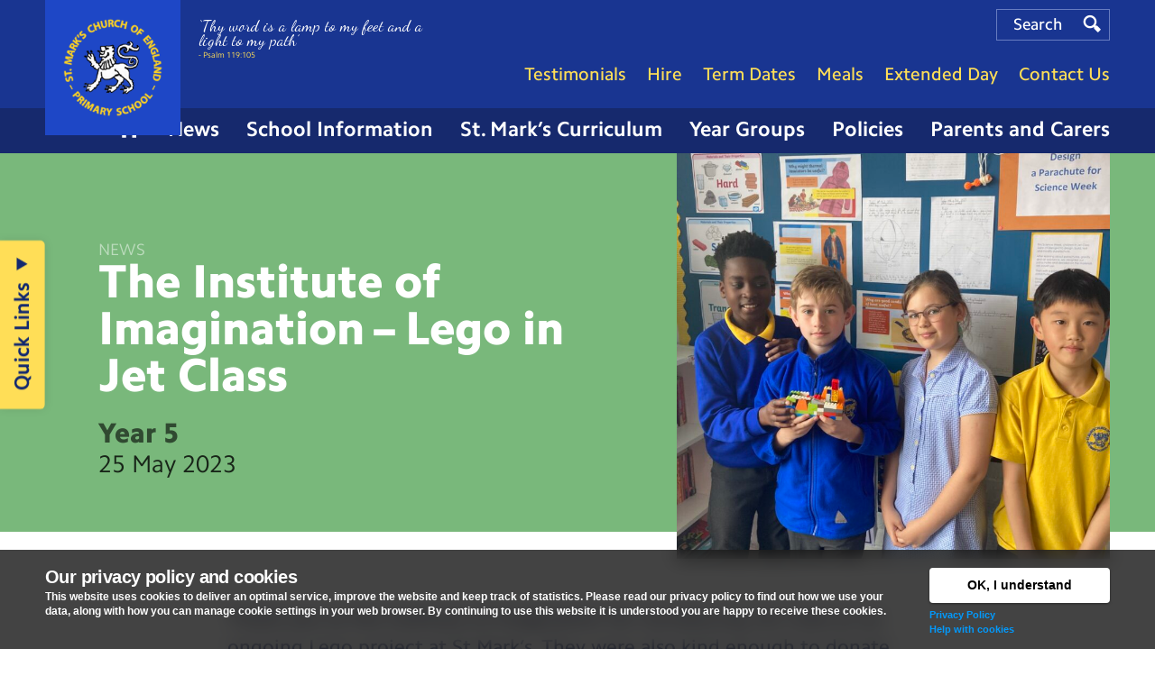

--- FILE ---
content_type: text/html; charset=UTF-8
request_url: https://www.st-marks.islington.sch.uk/news/the-institute-of-imagination-lego-in-jet-class/
body_size: 13241
content:
<!DOCTYPE html>
<html class="no-js mac theme-news" lang="en-US">
<head>

	<meta charset="UTF-8">
	<meta http-equiv="X-UA-Compatible" content="IE=edge">
	<meta name="viewport" content="width=device-width,initial-scale=1">
	
	<title>The Institute of Imagination - Lego in Jet Class - St Mark&#039;s C of E Primary School</title>

	<!-- CSS -->
	<link rel="stylesheet" href="https://www.st-marks.islington.sch.uk/wp-content/themes/almamaterv2/assets/css/core.css?0910" />
	<link rel="stylesheet" href="https://www.st-marks.islington.sch.uk/wp-content/themes/almamaterv2/assets/css/fancybox.css" />

	<link rel="preconnect" href="https://fonts.googleapis.com">
	<link rel="preconnect" href="https://fonts.gstatic.com" crossorigin>
	<link href="https://fonts.googleapis.com/css2?family=Dancing+Script&display=swap" rel="stylesheet">

	<!-- WP -->
	<meta name='robots' content='index, follow, max-image-preview:large, max-snippet:-1, max-video-preview:-1' />

	<!-- This site is optimized with the Yoast SEO plugin v17.1 - https://yoast.com/wordpress/plugins/seo/ -->
	<link rel="canonical" href="https://www.st-marks.islington.sch.uk/news/the-institute-of-imagination-lego-in-jet-class/" />
	<meta property="og:locale" content="en_US" />
	<meta property="og:type" content="article" />
	<meta property="og:title" content="The Institute of Imagination - Lego in Jet Class - St Mark&#039;s C of E Primary School" />
	<meta property="og:description" content="Thank you to the Institute of Imagination for introducing Jet Class to an ongoing Lego project at St Mark&#8217;s. They were also kind enough to donate some Lego to our class. This afternoon, Jet Class were given 30 minutes to design and build a model of something from our classroom. The children worked really well [&hellip;]" />
	<meta property="og:url" content="https://www.st-marks.islington.sch.uk/news/the-institute-of-imagination-lego-in-jet-class/" />
	<meta property="og:site_name" content="St Mark&#039;s C of E Primary School" />
	<meta property="og:image" content="https://www.st-marks.islington.sch.uk/wp-content/uploads/2023/05/IMG_4060-rotated.jpg" />
	<meta property="og:image:width" content="1350" />
	<meta property="og:image:height" content="1800" />
	<meta name="twitter:card" content="summary" />
	<script type="application/ld+json" class="yoast-schema-graph">{"@context":"https://schema.org","@graph":[{"@type":"WebSite","@id":"https://www.st-marks.islington.sch.uk/#website","url":"https://www.st-marks.islington.sch.uk/","name":"St Mark&#039;s C of E Primary School","description":"","potentialAction":[{"@type":"SearchAction","target":{"@type":"EntryPoint","urlTemplate":"https://www.st-marks.islington.sch.uk/?s={search_term_string}"},"query-input":"required name=search_term_string"}],"inLanguage":"en-US"},{"@type":"ImageObject","@id":"https://www.st-marks.islington.sch.uk/news/the-institute-of-imagination-lego-in-jet-class/#primaryimage","inLanguage":"en-US","url":"https://www.st-marks.islington.sch.uk/wp-content/uploads/2023/05/IMG_4060-rotated.jpg","contentUrl":"https://www.st-marks.islington.sch.uk/wp-content/uploads/2023/05/IMG_4060-rotated.jpg","width":1350,"height":1800},{"@type":"WebPage","@id":"https://www.st-marks.islington.sch.uk/news/the-institute-of-imagination-lego-in-jet-class/#webpage","url":"https://www.st-marks.islington.sch.uk/news/the-institute-of-imagination-lego-in-jet-class/","name":"The Institute of Imagination - Lego in Jet Class - St Mark&#039;s C of E Primary School","isPartOf":{"@id":"https://www.st-marks.islington.sch.uk/#website"},"primaryImageOfPage":{"@id":"https://www.st-marks.islington.sch.uk/news/the-institute-of-imagination-lego-in-jet-class/#primaryimage"},"datePublished":"2023-05-25T15:54:03+00:00","dateModified":"2023-05-25T15:54:03+00:00","breadcrumb":{"@id":"https://www.st-marks.islington.sch.uk/news/the-institute-of-imagination-lego-in-jet-class/#breadcrumb"},"inLanguage":"en-US","potentialAction":[{"@type":"ReadAction","target":["https://www.st-marks.islington.sch.uk/news/the-institute-of-imagination-lego-in-jet-class/"]}]},{"@type":"BreadcrumbList","@id":"https://www.st-marks.islington.sch.uk/news/the-institute-of-imagination-lego-in-jet-class/#breadcrumb","itemListElement":[{"@type":"ListItem","position":1,"name":"Home","item":"https://www.st-marks.islington.sch.uk/"},{"@type":"ListItem","position":2,"name":"News","item":"https://www.st-marks.islington.sch.uk/news/"},{"@type":"ListItem","position":3,"name":"The Institute of Imagination &#8211; Lego in Jet Class"}]}]}</script>
	<!-- / Yoast SEO plugin. -->


<link rel="alternate" title="oEmbed (JSON)" type="application/json+oembed" href="https://www.st-marks.islington.sch.uk/wp-json/oembed/1.0/embed?url=https%3A%2F%2Fwww.st-marks.islington.sch.uk%2Fnews%2Fthe-institute-of-imagination-lego-in-jet-class%2F" />
<link rel="alternate" title="oEmbed (XML)" type="text/xml+oembed" href="https://www.st-marks.islington.sch.uk/wp-json/oembed/1.0/embed?url=https%3A%2F%2Fwww.st-marks.islington.sch.uk%2Fnews%2Fthe-institute-of-imagination-lego-in-jet-class%2F&#038;format=xml" />
<style id='wp-img-auto-sizes-contain-inline-css' type='text/css'>
img:is([sizes=auto i],[sizes^="auto," i]){contain-intrinsic-size:3000px 1500px}
/*# sourceURL=wp-img-auto-sizes-contain-inline-css */
</style>
<style id='wp-emoji-styles-inline-css' type='text/css'>

	img.wp-smiley, img.emoji {
		display: inline !important;
		border: none !important;
		box-shadow: none !important;
		height: 1em !important;
		width: 1em !important;
		margin: 0 0.07em !important;
		vertical-align: -0.1em !important;
		background: none !important;
		padding: 0 !important;
	}
/*# sourceURL=wp-emoji-styles-inline-css */
</style>
<style id='wp-block-library-inline-css' type='text/css'>
:root{--wp-block-synced-color:#7a00df;--wp-block-synced-color--rgb:122,0,223;--wp-bound-block-color:var(--wp-block-synced-color);--wp-editor-canvas-background:#ddd;--wp-admin-theme-color:#007cba;--wp-admin-theme-color--rgb:0,124,186;--wp-admin-theme-color-darker-10:#006ba1;--wp-admin-theme-color-darker-10--rgb:0,107,160.5;--wp-admin-theme-color-darker-20:#005a87;--wp-admin-theme-color-darker-20--rgb:0,90,135;--wp-admin-border-width-focus:2px}@media (min-resolution:192dpi){:root{--wp-admin-border-width-focus:1.5px}}.wp-element-button{cursor:pointer}:root .has-very-light-gray-background-color{background-color:#eee}:root .has-very-dark-gray-background-color{background-color:#313131}:root .has-very-light-gray-color{color:#eee}:root .has-very-dark-gray-color{color:#313131}:root .has-vivid-green-cyan-to-vivid-cyan-blue-gradient-background{background:linear-gradient(135deg,#00d084,#0693e3)}:root .has-purple-crush-gradient-background{background:linear-gradient(135deg,#34e2e4,#4721fb 50%,#ab1dfe)}:root .has-hazy-dawn-gradient-background{background:linear-gradient(135deg,#faaca8,#dad0ec)}:root .has-subdued-olive-gradient-background{background:linear-gradient(135deg,#fafae1,#67a671)}:root .has-atomic-cream-gradient-background{background:linear-gradient(135deg,#fdd79a,#004a59)}:root .has-nightshade-gradient-background{background:linear-gradient(135deg,#330968,#31cdcf)}:root .has-midnight-gradient-background{background:linear-gradient(135deg,#020381,#2874fc)}:root{--wp--preset--font-size--normal:16px;--wp--preset--font-size--huge:42px}.has-regular-font-size{font-size:1em}.has-larger-font-size{font-size:2.625em}.has-normal-font-size{font-size:var(--wp--preset--font-size--normal)}.has-huge-font-size{font-size:var(--wp--preset--font-size--huge)}.has-text-align-center{text-align:center}.has-text-align-left{text-align:left}.has-text-align-right{text-align:right}.has-fit-text{white-space:nowrap!important}#end-resizable-editor-section{display:none}.aligncenter{clear:both}.items-justified-left{justify-content:flex-start}.items-justified-center{justify-content:center}.items-justified-right{justify-content:flex-end}.items-justified-space-between{justify-content:space-between}.screen-reader-text{border:0;clip-path:inset(50%);height:1px;margin:-1px;overflow:hidden;padding:0;position:absolute;width:1px;word-wrap:normal!important}.screen-reader-text:focus{background-color:#ddd;clip-path:none;color:#444;display:block;font-size:1em;height:auto;left:5px;line-height:normal;padding:15px 23px 14px;text-decoration:none;top:5px;width:auto;z-index:100000}html :where(.has-border-color){border-style:solid}html :where([style*=border-top-color]){border-top-style:solid}html :where([style*=border-right-color]){border-right-style:solid}html :where([style*=border-bottom-color]){border-bottom-style:solid}html :where([style*=border-left-color]){border-left-style:solid}html :where([style*=border-width]){border-style:solid}html :where([style*=border-top-width]){border-top-style:solid}html :where([style*=border-right-width]){border-right-style:solid}html :where([style*=border-bottom-width]){border-bottom-style:solid}html :where([style*=border-left-width]){border-left-style:solid}html :where(img[class*=wp-image-]){height:auto;max-width:100%}:where(figure){margin:0 0 1em}html :where(.is-position-sticky){--wp-admin--admin-bar--position-offset:var(--wp-admin--admin-bar--height,0px)}@media screen and (max-width:600px){html :where(.is-position-sticky){--wp-admin--admin-bar--position-offset:0px}}

/*# sourceURL=wp-block-library-inline-css */
</style><style id='global-styles-inline-css' type='text/css'>
:root{--wp--preset--aspect-ratio--square: 1;--wp--preset--aspect-ratio--4-3: 4/3;--wp--preset--aspect-ratio--3-4: 3/4;--wp--preset--aspect-ratio--3-2: 3/2;--wp--preset--aspect-ratio--2-3: 2/3;--wp--preset--aspect-ratio--16-9: 16/9;--wp--preset--aspect-ratio--9-16: 9/16;--wp--preset--color--black: #000000;--wp--preset--color--cyan-bluish-gray: #abb8c3;--wp--preset--color--white: #ffffff;--wp--preset--color--pale-pink: #f78da7;--wp--preset--color--vivid-red: #cf2e2e;--wp--preset--color--luminous-vivid-orange: #ff6900;--wp--preset--color--luminous-vivid-amber: #fcb900;--wp--preset--color--light-green-cyan: #7bdcb5;--wp--preset--color--vivid-green-cyan: #00d084;--wp--preset--color--pale-cyan-blue: #8ed1fc;--wp--preset--color--vivid-cyan-blue: #0693e3;--wp--preset--color--vivid-purple: #9b51e0;--wp--preset--gradient--vivid-cyan-blue-to-vivid-purple: linear-gradient(135deg,rgb(6,147,227) 0%,rgb(155,81,224) 100%);--wp--preset--gradient--light-green-cyan-to-vivid-green-cyan: linear-gradient(135deg,rgb(122,220,180) 0%,rgb(0,208,130) 100%);--wp--preset--gradient--luminous-vivid-amber-to-luminous-vivid-orange: linear-gradient(135deg,rgb(252,185,0) 0%,rgb(255,105,0) 100%);--wp--preset--gradient--luminous-vivid-orange-to-vivid-red: linear-gradient(135deg,rgb(255,105,0) 0%,rgb(207,46,46) 100%);--wp--preset--gradient--very-light-gray-to-cyan-bluish-gray: linear-gradient(135deg,rgb(238,238,238) 0%,rgb(169,184,195) 100%);--wp--preset--gradient--cool-to-warm-spectrum: linear-gradient(135deg,rgb(74,234,220) 0%,rgb(151,120,209) 20%,rgb(207,42,186) 40%,rgb(238,44,130) 60%,rgb(251,105,98) 80%,rgb(254,248,76) 100%);--wp--preset--gradient--blush-light-purple: linear-gradient(135deg,rgb(255,206,236) 0%,rgb(152,150,240) 100%);--wp--preset--gradient--blush-bordeaux: linear-gradient(135deg,rgb(254,205,165) 0%,rgb(254,45,45) 50%,rgb(107,0,62) 100%);--wp--preset--gradient--luminous-dusk: linear-gradient(135deg,rgb(255,203,112) 0%,rgb(199,81,192) 50%,rgb(65,88,208) 100%);--wp--preset--gradient--pale-ocean: linear-gradient(135deg,rgb(255,245,203) 0%,rgb(182,227,212) 50%,rgb(51,167,181) 100%);--wp--preset--gradient--electric-grass: linear-gradient(135deg,rgb(202,248,128) 0%,rgb(113,206,126) 100%);--wp--preset--gradient--midnight: linear-gradient(135deg,rgb(2,3,129) 0%,rgb(40,116,252) 100%);--wp--preset--font-size--small: 13px;--wp--preset--font-size--medium: 20px;--wp--preset--font-size--large: 36px;--wp--preset--font-size--x-large: 42px;--wp--preset--spacing--20: 0.44rem;--wp--preset--spacing--30: 0.67rem;--wp--preset--spacing--40: 1rem;--wp--preset--spacing--50: 1.5rem;--wp--preset--spacing--60: 2.25rem;--wp--preset--spacing--70: 3.38rem;--wp--preset--spacing--80: 5.06rem;--wp--preset--shadow--natural: 6px 6px 9px rgba(0, 0, 0, 0.2);--wp--preset--shadow--deep: 12px 12px 50px rgba(0, 0, 0, 0.4);--wp--preset--shadow--sharp: 6px 6px 0px rgba(0, 0, 0, 0.2);--wp--preset--shadow--outlined: 6px 6px 0px -3px rgb(255, 255, 255), 6px 6px rgb(0, 0, 0);--wp--preset--shadow--crisp: 6px 6px 0px rgb(0, 0, 0);}:where(.is-layout-flex){gap: 0.5em;}:where(.is-layout-grid){gap: 0.5em;}body .is-layout-flex{display: flex;}.is-layout-flex{flex-wrap: wrap;align-items: center;}.is-layout-flex > :is(*, div){margin: 0;}body .is-layout-grid{display: grid;}.is-layout-grid > :is(*, div){margin: 0;}:where(.wp-block-columns.is-layout-flex){gap: 2em;}:where(.wp-block-columns.is-layout-grid){gap: 2em;}:where(.wp-block-post-template.is-layout-flex){gap: 1.25em;}:where(.wp-block-post-template.is-layout-grid){gap: 1.25em;}.has-black-color{color: var(--wp--preset--color--black) !important;}.has-cyan-bluish-gray-color{color: var(--wp--preset--color--cyan-bluish-gray) !important;}.has-white-color{color: var(--wp--preset--color--white) !important;}.has-pale-pink-color{color: var(--wp--preset--color--pale-pink) !important;}.has-vivid-red-color{color: var(--wp--preset--color--vivid-red) !important;}.has-luminous-vivid-orange-color{color: var(--wp--preset--color--luminous-vivid-orange) !important;}.has-luminous-vivid-amber-color{color: var(--wp--preset--color--luminous-vivid-amber) !important;}.has-light-green-cyan-color{color: var(--wp--preset--color--light-green-cyan) !important;}.has-vivid-green-cyan-color{color: var(--wp--preset--color--vivid-green-cyan) !important;}.has-pale-cyan-blue-color{color: var(--wp--preset--color--pale-cyan-blue) !important;}.has-vivid-cyan-blue-color{color: var(--wp--preset--color--vivid-cyan-blue) !important;}.has-vivid-purple-color{color: var(--wp--preset--color--vivid-purple) !important;}.has-black-background-color{background-color: var(--wp--preset--color--black) !important;}.has-cyan-bluish-gray-background-color{background-color: var(--wp--preset--color--cyan-bluish-gray) !important;}.has-white-background-color{background-color: var(--wp--preset--color--white) !important;}.has-pale-pink-background-color{background-color: var(--wp--preset--color--pale-pink) !important;}.has-vivid-red-background-color{background-color: var(--wp--preset--color--vivid-red) !important;}.has-luminous-vivid-orange-background-color{background-color: var(--wp--preset--color--luminous-vivid-orange) !important;}.has-luminous-vivid-amber-background-color{background-color: var(--wp--preset--color--luminous-vivid-amber) !important;}.has-light-green-cyan-background-color{background-color: var(--wp--preset--color--light-green-cyan) !important;}.has-vivid-green-cyan-background-color{background-color: var(--wp--preset--color--vivid-green-cyan) !important;}.has-pale-cyan-blue-background-color{background-color: var(--wp--preset--color--pale-cyan-blue) !important;}.has-vivid-cyan-blue-background-color{background-color: var(--wp--preset--color--vivid-cyan-blue) !important;}.has-vivid-purple-background-color{background-color: var(--wp--preset--color--vivid-purple) !important;}.has-black-border-color{border-color: var(--wp--preset--color--black) !important;}.has-cyan-bluish-gray-border-color{border-color: var(--wp--preset--color--cyan-bluish-gray) !important;}.has-white-border-color{border-color: var(--wp--preset--color--white) !important;}.has-pale-pink-border-color{border-color: var(--wp--preset--color--pale-pink) !important;}.has-vivid-red-border-color{border-color: var(--wp--preset--color--vivid-red) !important;}.has-luminous-vivid-orange-border-color{border-color: var(--wp--preset--color--luminous-vivid-orange) !important;}.has-luminous-vivid-amber-border-color{border-color: var(--wp--preset--color--luminous-vivid-amber) !important;}.has-light-green-cyan-border-color{border-color: var(--wp--preset--color--light-green-cyan) !important;}.has-vivid-green-cyan-border-color{border-color: var(--wp--preset--color--vivid-green-cyan) !important;}.has-pale-cyan-blue-border-color{border-color: var(--wp--preset--color--pale-cyan-blue) !important;}.has-vivid-cyan-blue-border-color{border-color: var(--wp--preset--color--vivid-cyan-blue) !important;}.has-vivid-purple-border-color{border-color: var(--wp--preset--color--vivid-purple) !important;}.has-vivid-cyan-blue-to-vivid-purple-gradient-background{background: var(--wp--preset--gradient--vivid-cyan-blue-to-vivid-purple) !important;}.has-light-green-cyan-to-vivid-green-cyan-gradient-background{background: var(--wp--preset--gradient--light-green-cyan-to-vivid-green-cyan) !important;}.has-luminous-vivid-amber-to-luminous-vivid-orange-gradient-background{background: var(--wp--preset--gradient--luminous-vivid-amber-to-luminous-vivid-orange) !important;}.has-luminous-vivid-orange-to-vivid-red-gradient-background{background: var(--wp--preset--gradient--luminous-vivid-orange-to-vivid-red) !important;}.has-very-light-gray-to-cyan-bluish-gray-gradient-background{background: var(--wp--preset--gradient--very-light-gray-to-cyan-bluish-gray) !important;}.has-cool-to-warm-spectrum-gradient-background{background: var(--wp--preset--gradient--cool-to-warm-spectrum) !important;}.has-blush-light-purple-gradient-background{background: var(--wp--preset--gradient--blush-light-purple) !important;}.has-blush-bordeaux-gradient-background{background: var(--wp--preset--gradient--blush-bordeaux) !important;}.has-luminous-dusk-gradient-background{background: var(--wp--preset--gradient--luminous-dusk) !important;}.has-pale-ocean-gradient-background{background: var(--wp--preset--gradient--pale-ocean) !important;}.has-electric-grass-gradient-background{background: var(--wp--preset--gradient--electric-grass) !important;}.has-midnight-gradient-background{background: var(--wp--preset--gradient--midnight) !important;}.has-small-font-size{font-size: var(--wp--preset--font-size--small) !important;}.has-medium-font-size{font-size: var(--wp--preset--font-size--medium) !important;}.has-large-font-size{font-size: var(--wp--preset--font-size--large) !important;}.has-x-large-font-size{font-size: var(--wp--preset--font-size--x-large) !important;}
/*# sourceURL=global-styles-inline-css */
</style>

<style id='classic-theme-styles-inline-css' type='text/css'>
/*! This file is auto-generated */
.wp-block-button__link{color:#fff;background-color:#32373c;border-radius:9999px;box-shadow:none;text-decoration:none;padding:calc(.667em + 2px) calc(1.333em + 2px);font-size:1.125em}.wp-block-file__button{background:#32373c;color:#fff;text-decoration:none}
/*# sourceURL=/wp-includes/css/classic-themes.min.css */
</style>
<link rel='stylesheet' id='custom_css__stncl_calendar_fullcalendar-css' href='https://www.st-marks.islington.sch.uk/wp-content/plugins/stncl-calendar/assets/js/libs/fullcalendar/fullcalendar.min.css?ver=6.9' type='text/css' media='all' />
<link rel='stylesheet' id='custom_css__stncl_calendar_fullcalendar_print-css' href='https://www.st-marks.islington.sch.uk/wp-content/plugins/stncl-calendar/assets/js/libs/fullcalendar/fullcalendar.print.min.css?ver=6.9' type='text/css' media='print' />
<link rel='stylesheet' id='custom_css__stncl_calendar_core_public-css' href='https://www.st-marks.islington.sch.uk/wp-content/plugins/stncl-calendar/assets/css/core--public.css?ver=6.9' type='text/css' media='all' />
<link rel='stylesheet' id='nextgen_widgets_style-css' href='https://www.st-marks.islington.sch.uk/wp-content/plugins/nextgen-gallery/products/photocrati_nextgen/modules/widget/static/widgets.css?ver=3.17' type='text/css' media='all' />
<link rel='stylesheet' id='nextgen_basic_thumbnails_style-css' href='https://www.st-marks.islington.sch.uk/wp-content/plugins/nextgen-gallery/products/photocrati_nextgen/modules/nextgen_basic_gallery/static/thumbnails/nextgen_basic_thumbnails.css?ver=3.17' type='text/css' media='all' />
<link rel='stylesheet' id='nextgen_basic_slideshow_style-css' href='https://www.st-marks.islington.sch.uk/wp-content/plugins/nextgen-gallery/products/photocrati_nextgen/modules/nextgen_basic_gallery/static/slideshow/ngg_basic_slideshow.css?ver=3.17' type='text/css' media='all' />
<script type="text/javascript" src="https://www.st-marks.islington.sch.uk/wp-includes/js/jquery/jquery.min.js?ver=3.7.1" id="jquery-core-js"></script>
<script type="text/javascript" src="https://www.st-marks.islington.sch.uk/wp-includes/js/jquery/jquery-migrate.min.js?ver=3.4.1" id="jquery-migrate-js"></script>
<script type="text/javascript" src="https://www.st-marks.islington.sch.uk/wp-content/plugins/stncl-alerts-prompt/assets/js/libs/js.cookie.js?ver=6.9" id="custom_js__stncl_alert-js"></script>
<script type="text/javascript" src="https://www.st-marks.islington.sch.uk/wp-content/plugins/stncl-calendar/assets/js/libs/fullcalendar/libs/moment.min.js?ver=6.9" id="custom_js__stncl_calendar_moment-js"></script>
<script type="text/javascript" src="https://www.st-marks.islington.sch.uk/wp-content/plugins/stncl-calendar/assets/js/libs/fullcalendar/fullcalendar.min.js?ver=6.9" id="custom_js__stncl_calendar_fullcalendar-js"></script>
<script type="text/javascript" src="https://www.st-marks.islington.sch.uk/wp-content/plugins/stncl-calendar/assets/js/scripts--public.js?ver=6.9" id="custom_js__stncl_calendar_scripts_public-js"></script>
<script type="text/javascript" src="https://www.st-marks.islington.sch.uk/wp-content/plugins/stncl-cookies-prompt/assets/js/js.cookie.js?ver=6.9" id="custom_js__stncl_cookiesprompt_cookies_js-js"></script>
<link rel="https://api.w.org/" href="https://www.st-marks.islington.sch.uk/wp-json/" /><link rel='shortlink' href='https://www.st-marks.islington.sch.uk/?p=44696' />
		<style type="text/css">
			#alert-popup{display:none;position:fixed;align-items:center;justify-content:center;top:0;left:0;right:0;bottom:0;padding:6vw;background:rgba(0,0,0,.65);-webkit-backdrop-filter:blur(10px) saturate(0.5);backdrop-filter:blur(10px) saturate(0.5);z-index:99999}.alert-popup__card{position:relative;display:flex;flex-direction:row;padding:3vw 4vw;max-width:50em;background:#fff;border:5px solid #f44336;border-radius:.5em;box-shadow:0 10px 15px rgba(0,0,0,.3)}.alert-popup__img{display:flex;align-items:center;justify-content:center;margin-right:4vw;min-width:200px}.alert-popup__content{color:#666}.alert-popup__heading{color:#333}.alert-popup__content p{margin-bottom:1.5em}.alert-popup__more{font-size:.8em}#alert-popup__close{position:absolute;top:1em;right:1em;width:25px}#alert-popup__close:active,#alert-popup__close:focus,#alert-popup__close:hover{transform:scale(1.15)}#alert-popup__close svg{max-width:100%;height:auto;fill:#444;vertical-align:top}@media (max-width:740px){.alert-popup__card{font-size:.8em}#alert-popup__close{width:18px}.alert-popup__img{display:none}}#alert-banner{position:relative;padding:.95em 5em .95em 1em;width:100%;color:#fff;line-height:1;background:#f44336;z-index:100}#alert-banner__close{position:absolute;top:.75em;right:1em;width:24px;color:#fff;line-height:1}#alert-banner__close:active,#alert-banner__close:focus,#alert-banner__close:hover{transform:scale(1.15)}#alert-banner__close svg{max-width:100%;height:auto;fill:#fff;vertical-align:top}.alert-banner__title{display:inline-block;margin-right:1em;font-weight:700}.alert-banner__message{display:inline;margin-right:1em;font-size:.9em}.alert-banner__read-more{display:inline-block;font-size:.9em;color:#fff;text-decoration:underline}.alert-banner__read-more:active,.alert-banner__read-more:focus,.alert-banner__read-more:hover{color:#fff;text-decoration:none} .image-only .alert-popup__card{padding:0;} .image-only .alert-popup__img{margin-right: 0;}
				@media (max-width:740px){.image-only .alert-popup__img{display:block}}

					</style>
						
					
			<style type="text/css">
				#cookies-prompt,#cookies-prompt h2{font-family:Arial,sans-serif;color:#fff}#cookies-prompt{position:fixed;bottom:0;left:0;width:100%;z-index:9999;padding:20px 0;min-height:110px;font-size:12px;background:rgba(20,20,20,0.8);-webkit-backdrop-filter:blur(10px) saturate(0.5);backdrop-filter:blur(10px) saturate(0.5);}.cookies-prompt--inner{position:relative}#cookies-prompt h2{margin:0 0 .2em;font-size:20px;letter-spacing:-.03em}#cookies-prompt p{line-height:1.35}#cookies-prompt .prompt-content{margin-bottom:1em}#cookies-prompt .prompt-actions{font-size:11px;text-align:left}#cookies-prompt .prompt-actions a{font-weight:700;color:#0399fb}#cookies-prompt button{margin-bottom:5px;padding:7px 15px;width:100%;font-size:14px;font-weight:700;color:#000;background:#fff;border:2px solid #fff;border-radius:4px;box-shadow:0 1px 3px rgba(0,0,0,.4);cursor:pointer}#cookies-prompt button:hover{border:2px solid #5bbeff}#cookies-prompt button:active,#cookies-prompt button:focus{background:#bae3ff;border:2px solid #5bbeff}@media (min-width:740px){#cookies-prompt .prompt-content{margin-bottom:0;margin-right:230px}#cookies-prompt .prompt-actions{position:absolute;top:0;right:0;width:200px}}
			</style>

			<script type="text/javascript">
			jQuery().ready(function(o){void 0===Cookies.get("cookies_policy")&&o("body").prepend('<div id="cookies-prompt"><div class="layout-page"><div class="cookies-prompt--inner"><div class="prompt-content"><h2>Our privacy policy and cookies</h2><p>This website uses cookies to deliver an optimal service, improve the website and keep track of statistics. Please read our privacy policy to find out how we use your data, along with how you can manage cookie settings in your web browser. By continuing to use this website it is understood you are happy to receive these cookies.</p></div><div class="prompt-actions"><button id="action__cookies-prompt--ok">OK, I understand</button><br /><a href="/privacy-policy">Privacy Policy</a><br /><a href="/privacy-policy#cookies">Help with cookies</a><br /></div></div></div></div>'),o("#action__cookies-prompt--ok").on("click",function(i){i.preventDefault(),o(this).blur(),Cookies.set("cookies_policy","ok",{expires:365}),o("#cookies-prompt").remove()})});
			</script>

				<link rel="stylesheet" href="https://www.st-marks.islington.sch.uk/wp-content/plugins/stncl-form-gdpr/updates.css" />
			<style type="text/css" id="wp-custom-css">
			p, ul, li{color: #16296d;
    font-weight: 600;}

.news-template-default .s-single-pagination{margin-bottom:70px;}
.news-template-default .entry-content{margin-top:80px;}
.s-footer-legal .copyright{color:white;
}
.hero--contact{margin-top:75px;}

div.col-xs-12.col-md-4.col-lg-3.col-vmar.links{padding: 100px 50px;}

ul.school-info .resource{display:inline;float;left;width:47%}
div.col-xs-12.col-md-4.col-lg-4.col-vmar.logofooter{background: #1d46c7;
padding: 100px 60px;}
#cookies-prompt p{color:white;}


ul#pdfs li, ul#pdfnocolumn li, ul#subjects li {
	color: white;
}
header[role="banner"] {border-bottom: 50px solid #16296d;height:170px;}
		div.col-xs-12.col-lg-2.accreditation{
padding: 100px 0 0;}

.js-marquee span{margin-right:30px;color:#16296d;font-weight:bold;}


.background-highlighted{background: #16296d;padding:30px;
    color: white;
padding-top:10px;}

#newsletter-banner {
    width: 100%;
    overflow: hidden;
    margin-top: 50px;

}

.newsletter-wrap{    background: #d3e3fd;
	padding: 10px;}

.js-marquee span u{font-weight:normal;}
.alert-
banner_container{float:left;display:inline;margin-right:30px;}
.homepage-featured{display:flex;flex-wrap: wrap;}

.home #main-content{padding-top:60px;}

.page #main-content{padding-bottom:0px;}

.banner--active .navbar-search {display:none;}


.page #main-content .col-xs-12.col-md-8{padding: 2vw 0 3vw 2vw;}

.page #main-content .col-xs-12.col-md-8.subjects{padding: 2vw 0 3vw 0vw;}

.page #main-content .col-xs-12.col-md-8.visionpage {padding:0px;padding-left:6px;}

.visionpage .entry-content {padding-left:30px;padding-bottom:60px;}




#alert-banner{background:#c2ccec;color:#142b74;font-weight:bold;padding-left:100px;margin-top:25px}
.alert-banner__read-more{color:#142b74;font-weight:normal;}
.alert-banner__message{margin-right:0px;}


.navbar-search #s::placeholder{color:white;}

.hero--archive {margin-bottom:40px;margin-top:60px;}



	#calendar-wrapping{margin-top:80px;}

		.row.padding-md{margin-top:30px;}


	ul#subjects h3 {
			font-size:1.2em;
				padding-top:10px;
}

.image_backg img{background:#d3e3fd;padding:20px;}
	
ul#subjects li{margin-bottom:30px;}
@media (min-width: 1000px) {
	


ul#pdfs li {
	    height: 230px;
}
	
ul#pdfs {
  columns: 2;
  -webkit-columns: 2;
  -moz-columns: 2;
}
	

	
.image_backg img{background:#d3e3fd;padding:20px;}
	

		ul#subjects li {
			display:inline;float:left;
padding:20px;
}	
		
	
.page .menu-siblings{    
background:#c3ccee;margin-bottom:0px;min-width:433px;padding: 30px 0 30px 30px;height:100%;min-height:600px;}
	
	
	#alert-banner{background:#c2ccec;color:#142b74;font-weight:bold;}
.alert-banner__read-more{color:#142b74;font-weight:normal;}
	.banner--active .navbar primary{top:170%;}
	
	header[role="banner"]{	border-bottom: 50px solid #16296d ;}
    .navbar-primary {
        bottom: -40px;
       
    }
	
	 .navbar-search {
       
        float: right;
        margin-top: 10px;
    }
	
	.navbar-secondary {
        position: absolute;
        top: 70px;
        right: var(--layout-padding);
    }
	
	 .col-md-offset-1 {
        margin-left: 7.33333333%;
    }
	
}


@media only screen and (max-width: 999px) {
	
	
	.s-home-news--first{margin-top:30px;}
	.hero--contact{margin-top:85px;}


.page .menu-siblings{    
background:#c3ccee;}
	
	
	header[role="banner"]{	border-bottom: 0px;height:140px;}
	.hero--page .hero__title{min-width:82%;}
	.page .menu-siblings{min-width:auto;}
	.homepage-featured .col-xs-12{padding:0px; height: -webkit-fill-available;height:fit-content;}

.homepage-featured{display:block;}
div.col-xs-12.col-md-4.col-lg-3.col-vmar.links{padding:0px;}
	
	div.col-xs-12.col-md-4.col-lg-4.col-vmar.logofooter{background: #1d46c7;
	padding:50px 30px;}

			div.col-xs-12.col-lg-2.accreditation{
	padding:0px;}
	

	#newsletter-banner{    margin-top: 0px;
}
	
}

.header-quote p{font-weight:400;}


.homepage-featured .teaser__yeargroup{font-size: 28px;
    padding: 0.8em;height:93px;font-weight:900}

.homepage-featured .teaser__yeargroup span.title{width:10px}
.news-group--compact .teaser__card{margin-bottom:18px;}

.homepage-featured .teaser__yeargroup.primary{background:#ffde54;color:#142b74;}
	
.homepage-featured .teaser__yeargroup.secondary{background:#c3cdef;color:#142b74;}

@media only screen and (max-width: 999px) {
	
	#s{
     background: #193591;
    color: white;
}
	
	body.archive .hero--single, body.page-template-page-year-group-homepage .hero--single,	body.news-template-default .hero--single {
        height:350px
    }
	.hero--single .hero__featured-image{height:350px;}
	
}
		</style>
		
	<!-- Javascript -->
	<script src="https://www.st-marks.islington.sch.uk/wp-content/themes/almamaterv2/assets/js/libs/modernizr-custom.js"></script>

	  
	
		<!-- Google Analytics -->
	</head>

<body id="almamater-the-institute-of-imagination-lego-in-jet-class" class="wp-singular news-template-default single single-news postid-44696 wp-theme-almamaterv2 preload theme-year-5 article">	

	

	
	
	

	<header role="banner">

		

		<div class="s-header layout-page">

			
			<button class="nav-toggle lines-button arrow arrow-left" type="button" role="button" aria-label="Toggle Navigation">
				<span class="lines"></span>
			</button>


			<div class="logo-flag">
				<a class="logo" href="https://www.st-marks.islington.sch.uk/" rel="home">
					<img src="https://www.st-marks.islington.sch.uk/wp-content/themes/almamaterv2/assets/img/logo.png" alt="St Mark&#039;s C of E Primary School" />
				</a>
			</div>


			<div class="nav-container">

				<nav role="navigation" class="navbar-primary">
					<ul id="menu-primary" class="menu sf-menu"><li id="nav-primary-home" class="menu-item menu-item-type-post_type menu-item-object-page menu-item-home menu-item-69"><a href="https://www.st-marks.islington.sch.uk/"><span>Home</span></a></li>
<li id="nav-primary-news" class="menu-item menu-item-type-custom menu-item-object-custom menu-item-71"><a href="http://www.st-marks.islington.sch.uk/news/"><span>News</span></a></li>
<li id="nav-primary-school-information" class="menu-item menu-item-type-post_type menu-item-object-page menu-item-70"><a href="https://www.st-marks.islington.sch.uk/parents-and-carers/newsletters/school-info/"><span>School Information</span></a></li>
<li id="nav-primary-st-marks-curriculum" class="menu-item menu-item-type-post_type menu-item-object-page menu-item-50992"><a href="https://www.st-marks.islington.sch.uk/curriculum/"><span>St. Mark&#8217;s Curriculum</span></a></li>
<li id="nav-primary-year-groups" class="menu-item menu-item-type-post_type menu-item-object-page menu-item-72"><a href="https://www.st-marks.islington.sch.uk/year-groups/"><span>Year Groups</span></a></li>
<li id="nav-primary-policies" class="menu-item menu-item-type-post_type menu-item-object-page menu-item-50991"><a href="https://www.st-marks.islington.sch.uk/parents-and-carers/newsletters/school-info/school-policies/"><span>Policies</span></a></li>
<li id="nav-primary-parents-and-carers" class="menu-item menu-item-type-post_type menu-item-object-page menu-item-50993"><a href="https://www.st-marks.islington.sch.uk/parents-and-carers/"><span>Parents and Carers</span></a></li>
</ul>				</nav>

				
				<nav role="navigation" class="navbar-secondary">

					<ul id="menu-secondary" class="menu"><li id="nav-secondary-testimonials" class="menu-item menu-item-type-post_type menu-item-object-page menu-item-50888"><a href="https://www.st-marks.islington.sch.uk/testimonials/"><span>Testimonials</span></a></li>
<li id="nav-secondary-hire" class="menu-item menu-item-type-post_type menu-item-object-page menu-item-44600"><a href="https://www.st-marks.islington.sch.uk/hire-facilities/"><span>Hire</span></a></li>
<li id="nav-secondary-term-dates" class="menu-item menu-item-type-post_type menu-item-object-page menu-item-76"><a href="https://www.st-marks.islington.sch.uk/term-dates/"><span>Term Dates</span></a></li>
<li id="nav-secondary-meals" class="menu-item menu-item-type-post_type menu-item-object-page menu-item-50994"><a href="https://www.st-marks.islington.sch.uk/parents-and-carers/newsletters/school-info/school-dinners/"><span>Meals</span></a></li>
<li id="nav-secondary-extended-day" class="menu-item menu-item-type-post_type menu-item-object-page menu-item-50998"><a href="https://www.st-marks.islington.sch.uk/extended-day/"><span>Extended Day</span></a></li>
<li id="nav-secondary-contact-us" class="menu-item menu-item-type-post_type menu-item-object-page menu-item-50995"><a href="https://www.st-marks.islington.sch.uk/contact-us/"><span>Contact Us</span></a></li>
</ul>
					
				</nav>
<section class="navbar-search">
						<h3 class="visuallyhidden">Search</h3>
						
	<form method="get" id="searchform" action="https://www.st-marks.islington.sch.uk/">
		<label for="s" class="assistive-text visuallyhidden">Search</label>
		<input type="text" class="search" name="s" id="s" placeholder="Search" />
		<button type="submit" class="submit" name="submit" id="searchsubmit">
			<span aria-hidden="true" data-icon="&#xe000;"></span>
			<span class="visuallyhidden">Search</span>
		</button>
	</form>
					</section>

			</div><!-- .nav-container -->


			<div class="header-quote">
			 	<p>&lsquo;Thy word is a lamp to my feet and a light to my path&rsquo; </p>
			 	<div class="cite">- Psalm 119:105</div>
			</div>


		</div><!-- .s-header -->
		
		<div id="newsletter-banner">
			
			</div>
	</header>
	
	<script src="https://ajax.googleapis.com/ajax/libs/jquery/2.1.1/jquery.min.js"></script>

	
	<script type="text/javascript">$(document).ready(function() {
    var e = $('.newsletter-wrap span');
    for (var i = 0; i < 3; i++) {
      e.clone().insertAfter(e);
    }
});
	
</script>
		



	
			
		
	<div class="hero hero--single">
		<div class="layout-page layout-page--relative">

			<div class="hero__content">
				<div class="hero__post-type">News</div>

				<h1 class="hero__title"><span>The Institute of Imagination &#8211; Lego in Jet<small class="nbsp">&nbsp;</small>Class</span></h1>

				<div class="year-group">Year 5</div>
				<time class="hero__date" datetime="2023-05-25">25 May 2023</time>

							</div>


			<div class="hero__featured-image pseudo-image" 
				style="background-image: url(https://www.st-marks.islington.sch.uk/wp-content/uploads/2023/05/IMG_4060-800x800.jpg);"></div>

			
		</div>
	</div>



	<div id="main-content" role="main">
		<div class="layout-page">
			
			<div class="row">
				<div class="col-xs-12 col-md-8 col-md-offset-2">

					
					<article id="post-44696" class="post-44696 news type-news status-publish has-post-thumbnail hentry stncl_topic-year-5 article year-5">


						

						

						

						<div class="entry-content nbh-content">
							<p>Thank you to the Institute of Imagination for introducing Jet Class to an ongoing Lego project at St Mark&#8217;s. They were also kind enough to donate some Lego to our class. This afternoon, Jet Class were given 30 minutes to design and build a model of something from our classroom. The children worked really well in a team and produced some brilliant work. Well done, everyone!</p>
<p><img fetchpriority="high" decoding="async" class="alignnone size-medium wp-image-44697" src="https://www.st-marks.islington.sch.uk/wp-content/uploads/2023/05/IMG_4037-500x375.jpg" alt="" width="500" height="375" srcset="https://www.st-marks.islington.sch.uk/wp-content/uploads/2023/05/IMG_4037-500x375.jpg 500w, https://www.st-marks.islington.sch.uk/wp-content/uploads/2023/05/IMG_4037-1024x768.jpg 1024w, https://www.st-marks.islington.sch.uk/wp-content/uploads/2023/05/IMG_4037-768x576.jpg 768w, https://www.st-marks.islington.sch.uk/wp-content/uploads/2023/05/IMG_4037-1536x1152.jpg 1536w, https://www.st-marks.islington.sch.uk/wp-content/uploads/2023/05/IMG_4037-800x600.jpg 800w, https://www.st-marks.islington.sch.uk/wp-content/uploads/2023/05/IMG_4037.jpg 1800w" sizes="(max-width: 500px) 100vw, 500px" /> <img decoding="async" class="alignnone size-medium wp-image-44698" src="https://www.st-marks.islington.sch.uk/wp-content/uploads/2023/05/IMG_4038-500x375.jpg" alt="" width="500" height="375" srcset="https://www.st-marks.islington.sch.uk/wp-content/uploads/2023/05/IMG_4038-500x375.jpg 500w, https://www.st-marks.islington.sch.uk/wp-content/uploads/2023/05/IMG_4038-1024x768.jpg 1024w, https://www.st-marks.islington.sch.uk/wp-content/uploads/2023/05/IMG_4038-768x576.jpg 768w, https://www.st-marks.islington.sch.uk/wp-content/uploads/2023/05/IMG_4038-1536x1152.jpg 1536w, https://www.st-marks.islington.sch.uk/wp-content/uploads/2023/05/IMG_4038-800x600.jpg 800w, https://www.st-marks.islington.sch.uk/wp-content/uploads/2023/05/IMG_4038.jpg 1800w" sizes="(max-width: 500px) 100vw, 500px" /> <img decoding="async" class="alignnone size-medium wp-image-44699" src="https://www.st-marks.islington.sch.uk/wp-content/uploads/2023/05/IMG_4039-500x375.jpg" alt="" width="500" height="375" srcset="https://www.st-marks.islington.sch.uk/wp-content/uploads/2023/05/IMG_4039-500x375.jpg 500w, https://www.st-marks.islington.sch.uk/wp-content/uploads/2023/05/IMG_4039-1024x768.jpg 1024w, https://www.st-marks.islington.sch.uk/wp-content/uploads/2023/05/IMG_4039-768x576.jpg 768w, https://www.st-marks.islington.sch.uk/wp-content/uploads/2023/05/IMG_4039-1536x1152.jpg 1536w, https://www.st-marks.islington.sch.uk/wp-content/uploads/2023/05/IMG_4039-800x600.jpg 800w, https://www.st-marks.islington.sch.uk/wp-content/uploads/2023/05/IMG_4039.jpg 1800w" sizes="(max-width: 500px) 100vw, 500px" /> <img loading="lazy" decoding="async" class="alignnone size-medium wp-image-44700" src="https://www.st-marks.islington.sch.uk/wp-content/uploads/2023/05/IMG_4054-375x500.jpg" alt="" width="375" height="500" srcset="https://www.st-marks.islington.sch.uk/wp-content/uploads/2023/05/IMG_4054-375x500.jpg 375w, https://www.st-marks.islington.sch.uk/wp-content/uploads/2023/05/IMG_4054-768x1024.jpg 768w, https://www.st-marks.islington.sch.uk/wp-content/uploads/2023/05/IMG_4054-1152x1536.jpg 1152w, https://www.st-marks.islington.sch.uk/wp-content/uploads/2023/05/IMG_4054-rotated.jpg 1350w" sizes="auto, (max-width: 375px) 100vw, 375px" /> <img loading="lazy" decoding="async" class="alignnone size-medium wp-image-44701" src="https://www.st-marks.islington.sch.uk/wp-content/uploads/2023/05/IMG_4055-375x500.jpg" alt="" width="375" height="500" srcset="https://www.st-marks.islington.sch.uk/wp-content/uploads/2023/05/IMG_4055-375x500.jpg 375w, https://www.st-marks.islington.sch.uk/wp-content/uploads/2023/05/IMG_4055-768x1024.jpg 768w, https://www.st-marks.islington.sch.uk/wp-content/uploads/2023/05/IMG_4055-1152x1536.jpg 1152w, https://www.st-marks.islington.sch.uk/wp-content/uploads/2023/05/IMG_4055-rotated.jpg 1350w" sizes="auto, (max-width: 375px) 100vw, 375px" /> <img loading="lazy" decoding="async" class="alignnone size-medium wp-image-44702" src="https://www.st-marks.islington.sch.uk/wp-content/uploads/2023/05/IMG_4056-375x500.jpg" alt="" width="375" height="500" srcset="https://www.st-marks.islington.sch.uk/wp-content/uploads/2023/05/IMG_4056-375x500.jpg 375w, https://www.st-marks.islington.sch.uk/wp-content/uploads/2023/05/IMG_4056-768x1024.jpg 768w, https://www.st-marks.islington.sch.uk/wp-content/uploads/2023/05/IMG_4056-1152x1536.jpg 1152w, https://www.st-marks.islington.sch.uk/wp-content/uploads/2023/05/IMG_4056-rotated.jpg 1350w" sizes="auto, (max-width: 375px) 100vw, 375px" /> <img loading="lazy" decoding="async" class="alignnone size-medium wp-image-44703" src="https://www.st-marks.islington.sch.uk/wp-content/uploads/2023/05/IMG_4057-375x500.jpg" alt="" width="375" height="500" srcset="https://www.st-marks.islington.sch.uk/wp-content/uploads/2023/05/IMG_4057-375x500.jpg 375w, https://www.st-marks.islington.sch.uk/wp-content/uploads/2023/05/IMG_4057-768x1024.jpg 768w, https://www.st-marks.islington.sch.uk/wp-content/uploads/2023/05/IMG_4057-1152x1536.jpg 1152w, https://www.st-marks.islington.sch.uk/wp-content/uploads/2023/05/IMG_4057-rotated.jpg 1350w" sizes="auto, (max-width: 375px) 100vw, 375px" /> <img loading="lazy" decoding="async" class="alignnone size-medium wp-image-44704" src="https://www.st-marks.islington.sch.uk/wp-content/uploads/2023/05/IMG_4059-375x500.jpg" alt="" width="375" height="500" srcset="https://www.st-marks.islington.sch.uk/wp-content/uploads/2023/05/IMG_4059-375x500.jpg 375w, https://www.st-marks.islington.sch.uk/wp-content/uploads/2023/05/IMG_4059-768x1024.jpg 768w, https://www.st-marks.islington.sch.uk/wp-content/uploads/2023/05/IMG_4059-1152x1536.jpg 1152w, https://www.st-marks.islington.sch.uk/wp-content/uploads/2023/05/IMG_4059-rotated.jpg 1350w" sizes="auto, (max-width: 375px) 100vw, 375px" /> <img loading="lazy" decoding="async" class="alignnone size-medium wp-image-44705" src="https://www.st-marks.islington.sch.uk/wp-content/uploads/2023/05/IMG_4060-375x500.jpg" alt="" width="375" height="500" srcset="https://www.st-marks.islington.sch.uk/wp-content/uploads/2023/05/IMG_4060-375x500.jpg 375w, https://www.st-marks.islington.sch.uk/wp-content/uploads/2023/05/IMG_4060-768x1024.jpg 768w, https://www.st-marks.islington.sch.uk/wp-content/uploads/2023/05/IMG_4060-1152x1536.jpg 1152w, https://www.st-marks.islington.sch.uk/wp-content/uploads/2023/05/IMG_4060-rotated.jpg 1350w" sizes="auto, (max-width: 375px) 100vw, 375px" /></p>
						</div>


						
					</article>



												


				</div>
			</div><!-- .row -->

		</div><!-- .layout-page -->


				<div class="s-single-pagination">
			<div class="layout-page">
				<nav class="single-pagination grouped">

											<div class="pagination-item pagination--next nursery">
							<div class="pagination__label">Next</div>
							<a href="https://www.st-marks.islington.sch.uk/news/goldilocks-and-the-three-bears-3/">
								<div class="pagination__featured-image">
									<img src="https://www.st-marks.islington.sch.uk/wp-content/uploads/2023/06/IMG_6127-150x150.jpg" alt="" />
								</div>
								<div class="pagination__post-title">Goldilocks and the three bears</div>
							</a>
						</div>
					
											<div class="pagination-item pagination--prev whole-school">
							<div class="pagination__label">Previous</div>
							<a href="https://www.st-marks.islington.sch.uk/news/jlt-ccc-meet-with-islington-council/">
								<div class="pagination__featured-image">
									<img src="https://www.st-marks.islington.sch.uk/wp-content/uploads/2023/05/IMG_2273-150x150.jpg" alt="" />
								</div>
								<div class="pagination__post-title">JLT & CCC meet with Islington Council</div>
							</a>
						</div>
					
				</nav>
			</div>
		</div>
	
	</div><!-- #main-content -->

			



		



		<footer role="contentinfo" style="padding:0px;">
		<div class="layout-page">
			
			<div class="row padding-md footer-row-primary" style="margin:0px;">

				<div class="col-xs-12 col-md-4 col-lg-4 col-vmar logofooter">

					<div class="logo-footer">
						<img src="https://www.st-marks.islington.sch.uk/wp-content/themes/almamaterv2/assets/img/logo.png" alt="" />
					</div>

					<div class="vcard">
						<div class="adr">
							<div class="fn org">St Mark&#039;s C of E Primary School</div>

							<div class="street-address">Sussex Way</div> 
							<div class="extended-address"></div> 
							<div>
								<span class="locality">London</span> <span class="postal-code">N19 4JF</span>
							</div>
						</div>
						<div class="tel"><span>Tel: </span> <span class="value">0207 272 5967</span></div>
						<div class="fax"><span>Fax: </span> <span class="value">0207 272 9013</span></div>
					
						<div class="email"><span>Email: </span> <a class="value" href="&#109;&#97;&#105;&#108;&#116;&#111;&#58;&#97;&#100;&#109;&#105;&#110;&#64;&#115;&#116;&#45;&#109;&#97;&#114;&#107;&#115;&#46;&#105;&#115;&#108;&#105;&#110;&#103;&#116;&#111;&#110;&#46;&#115;&#99;&#104;&#46;&#117;&#107;">&#97;&#100;&#109;&#105;&#110;&#64;&#115;&#116;&#45;&#109;&#97;&#114;&#107;&#115;&#46;&#105;&#115;&#108;&#105;&#110;&#103;&#116;&#111;&#110;&#46;&#115;&#99;&#104;&#46;&#117;&#107;</a></div>
					</div>

				</div>

				<div class="col-xs-12 col-md-4 col-lg-3 col-vmar links" >
					<h3>Info for Parents</h3>

					<ul class="footer-link-list">
												<li>
							<a href="/school-info/">School Info</a>
						</li>
												<li>
							<a href="/school-info/term-dates/">Term Dates</a>
						</li>
												<li>
							<a href="/year-groups/">Year Groups</a>
						</li>
											</ul>
				</div>


				<div class="col-xs-12 col-md-4 col-lg-3 col-vmar links">
					<h3>Popular Pages</h3>

					<ul class="footer-link-list">
												<li>
							<a href="/contact-us/">Contact Us</a>
						</li>
												<li>
							<a href="/calendar/">Calendar</a>
						</li>
											</ul>
				</div>

				<div class="col-xs-12 col-lg-2 accreditation" >

					<div class="s-accreditations">
						<div><img src="https://www.st-marks.islington.sch.uk/wp-content/themes/almamaterv2/assets/img/dev/accreditation--1.jpg" alt="" /></div>
						<div><img src="https://www.st-marks.islington.sch.uk/wp-content/themes/almamaterv2/assets/img/dev/accreditation--2.jpg" alt="" /></div>
						<div><img src="https://www.st-marks.islington.sch.uk/wp-content/themes/almamaterv2/assets/img/dev/accreditation--3.jpg" alt="" /></div>
						<div><img src="https://www.st-marks.islington.sch.uk/wp-content/themes/almamaterv2/assets/img/dev/accreditation--4.jpg" alt="" /></div>
					</div>

				</div>

			</div><!-- .row -->
		</div><!-- .layout-page -->


		<div class="s-footer-legal">
			<div class="layout-page">

				<ul id="menu-footer-legal">
					<li><a href="https://www.st-marks.islington.sch.uk/privacy-policy/">Privacy Policy</a></li>
				</ul>	

				<p class="copyright">
					Copyright &copy; 2026 <a class="fn org url" rel="me" href="https://www.st-marks.islington.sch.uk/">St Mark&#039;s C of E Primary School</a>. All rights reserved.
				</p>
		
			</div><!-- .layout-page -->
		</div>
	</footer>







			



	


	


	










	
	

	<!-- <script src="https://www.st-marks.islington.sch.uk/wp-content/themes/almamaterv2/assets/js/libs/hoverIntent.js"></script> -->
	<!-- <script src="https://www.st-marks.islington.sch.uk/wp-content/themes/almamaterv2/assets/js/libs/superfish.js"></script> -->

	<script src="https://www.st-marks.islington.sch.uk/wp-content/themes/almamaterv2/assets/js/libs/enquire.min.js"></script>

	<script src="https://www.st-marks.islington.sch.uk/wp-content/themes/almamaterv2/assets/js/libs/splide.min.js"></script>


	<script src="https://www.st-marks.islington.sch.uk/wp-content/themes/almamaterv2/assets/js/libs/jquery.fitvids.js"></script>
	<!-- <script src="https://www.st-marks.islington.sch.uk/wp-content/themes/almamaterv2/assets/js/libs/jquery.scrollTo.min.js"></script> -->
	<!-- <script src="https://www.st-marks.islington.sch.uk/wp-content/themes/almamaterv2/assets/js/libs/sticky.min.js"></script> -->
	<!-- <script src="https://www.st-marks.islington.sch.uk/wp-content/themes/almamaterv2/assets/js/libs/featherlight.min.js"></script> -->
	<script src="https://www.st-marks.islington.sch.uk/wp-content/themes/almamaterv2/assets/js/libs/jquery.cssAnimateAuto.min.js"></script>
	<!-- <script src="https://www.st-marks.islington.sch.uk/wp-content/themes/almamaterv2/assets/js/libs/appear.js"></script> -->

	<script src="https://www.st-marks.islington.sch.uk/wp-content/themes/almamaterv2/assets/js/libs/colcade.js"></script>
	
	<script src="https://www.st-marks.islington.sch.uk/wp-content/themes/almamaterv2/assets/js/libs/micromodal.min.js"></script>

	<script src="https://www.st-marks.islington.sch.uk/wp-content/themes/almamaterv2/assets/js/libs/fancybox.umd.js"></script>

	<script src="https://www.st-marks.islington.sch.uk/wp-content/themes/almamaterv2/assets/js/libs/read-more.min.js"></script>
	<script src="https://www.st-marks.islington.sch.uk/wp-content/themes/almamaterv2/assets/js/libs/jquery.matchHeight.js"></script>

	<script src="https://www.st-marks.islington.sch.uk/wp-content/themes/almamaterv2/assets/js/plugins.js"></script>	
	<script src="https://www.st-marks.islington.sch.uk/wp-content/themes/almamaterv2/assets/js/scripts.js?1909"></script>

	<script type="speculationrules">
{"prefetch":[{"source":"document","where":{"and":[{"href_matches":"/*"},{"not":{"href_matches":["/wp-*.php","/wp-admin/*","/wp-content/uploads/*","/wp-content/*","/wp-content/plugins/*","/wp-content/themes/almamaterv2/*","/*\\?(.+)"]}},{"not":{"selector_matches":"a[rel~=\"nofollow\"]"}},{"not":{"selector_matches":".no-prefetch, .no-prefetch a"}}]},"eagerness":"conservative"}]}
</script>
		<script type="text/javascript">
			function recaptcha_callback()
			{
				jQuery("form.stncl-form")[0].submit();
			}

			jQuery().ready(function($)
			{
				$(".btn-stncl-form-submit").on( "click", function(e)
				{
					e.preventDefault();
					grecaptcha.execute();
				});
			});
		</script>
					<div id="quicklinks" class="position--left">
					<ul class="quicklinks-list">
												<li>
							<a href="/contact-us/">Contact Us</a>
						</li>
												<li>
							<a href="/school-info/term-dates/">Term Dates</a>
						</li>
												<li>
							<a href="/year-groups/">Year Groups</a>
						</li>
											</ul>

					<div class="quicklinks-btn-wrap">
						<a href="#" id="quicklinks-btn">
							Quick Links <span class="quicklinks-arrow"></span>
						</a>
					</div>
				</div>
		<!-- quicklinks: cached -->		<script type="text/javascript">
			jQuery().ready(function($)
			{
				$("body").on( "click", "#quicklinks-btn", function(e)
				{
					e.preventDefault();
					$(this).blur();

					$("#quicklinks").toggleClass("active");

									});
			});
		</script>
	<script type="text/javascript" src="https://www.st-marks.islington.sch.uk/wp-includes/js/jquery/ui/core.min.js?ver=1.13.3" id="jquery-ui-core-js"></script>
<script type="text/javascript" src="https://www.st-marks.islington.sch.uk/wp-includes/js/jquery/ui/tabs.min.js?ver=1.13.3" id="jquery-ui-tabs-js"></script>
<script id="wp-emoji-settings" type="application/json">
{"baseUrl":"https://s.w.org/images/core/emoji/17.0.2/72x72/","ext":".png","svgUrl":"https://s.w.org/images/core/emoji/17.0.2/svg/","svgExt":".svg","source":{"concatemoji":"https://www.st-marks.islington.sch.uk/wp-includes/js/wp-emoji-release.min.js?ver=6.9"}}
</script>
<script type="module">
/* <![CDATA[ */
/*! This file is auto-generated */
const a=JSON.parse(document.getElementById("wp-emoji-settings").textContent),o=(window._wpemojiSettings=a,"wpEmojiSettingsSupports"),s=["flag","emoji"];function i(e){try{var t={supportTests:e,timestamp:(new Date).valueOf()};sessionStorage.setItem(o,JSON.stringify(t))}catch(e){}}function c(e,t,n){e.clearRect(0,0,e.canvas.width,e.canvas.height),e.fillText(t,0,0);t=new Uint32Array(e.getImageData(0,0,e.canvas.width,e.canvas.height).data);e.clearRect(0,0,e.canvas.width,e.canvas.height),e.fillText(n,0,0);const a=new Uint32Array(e.getImageData(0,0,e.canvas.width,e.canvas.height).data);return t.every((e,t)=>e===a[t])}function p(e,t){e.clearRect(0,0,e.canvas.width,e.canvas.height),e.fillText(t,0,0);var n=e.getImageData(16,16,1,1);for(let e=0;e<n.data.length;e++)if(0!==n.data[e])return!1;return!0}function u(e,t,n,a){switch(t){case"flag":return n(e,"\ud83c\udff3\ufe0f\u200d\u26a7\ufe0f","\ud83c\udff3\ufe0f\u200b\u26a7\ufe0f")?!1:!n(e,"\ud83c\udde8\ud83c\uddf6","\ud83c\udde8\u200b\ud83c\uddf6")&&!n(e,"\ud83c\udff4\udb40\udc67\udb40\udc62\udb40\udc65\udb40\udc6e\udb40\udc67\udb40\udc7f","\ud83c\udff4\u200b\udb40\udc67\u200b\udb40\udc62\u200b\udb40\udc65\u200b\udb40\udc6e\u200b\udb40\udc67\u200b\udb40\udc7f");case"emoji":return!a(e,"\ud83e\u1fac8")}return!1}function f(e,t,n,a){let r;const o=(r="undefined"!=typeof WorkerGlobalScope&&self instanceof WorkerGlobalScope?new OffscreenCanvas(300,150):document.createElement("canvas")).getContext("2d",{willReadFrequently:!0}),s=(o.textBaseline="top",o.font="600 32px Arial",{});return e.forEach(e=>{s[e]=t(o,e,n,a)}),s}function r(e){var t=document.createElement("script");t.src=e,t.defer=!0,document.head.appendChild(t)}a.supports={everything:!0,everythingExceptFlag:!0},new Promise(t=>{let n=function(){try{var e=JSON.parse(sessionStorage.getItem(o));if("object"==typeof e&&"number"==typeof e.timestamp&&(new Date).valueOf()<e.timestamp+604800&&"object"==typeof e.supportTests)return e.supportTests}catch(e){}return null}();if(!n){if("undefined"!=typeof Worker&&"undefined"!=typeof OffscreenCanvas&&"undefined"!=typeof URL&&URL.createObjectURL&&"undefined"!=typeof Blob)try{var e="postMessage("+f.toString()+"("+[JSON.stringify(s),u.toString(),c.toString(),p.toString()].join(",")+"));",a=new Blob([e],{type:"text/javascript"});const r=new Worker(URL.createObjectURL(a),{name:"wpTestEmojiSupports"});return void(r.onmessage=e=>{i(n=e.data),r.terminate(),t(n)})}catch(e){}i(n=f(s,u,c,p))}t(n)}).then(e=>{for(const n in e)a.supports[n]=e[n],a.supports.everything=a.supports.everything&&a.supports[n],"flag"!==n&&(a.supports.everythingExceptFlag=a.supports.everythingExceptFlag&&a.supports[n]);var t;a.supports.everythingExceptFlag=a.supports.everythingExceptFlag&&!a.supports.flag,a.supports.everything||((t=a.source||{}).concatemoji?r(t.concatemoji):t.wpemoji&&t.twemoji&&(r(t.twemoji),r(t.wpemoji)))});
//# sourceURL=https://www.st-marks.islington.sch.uk/wp-includes/js/wp-emoji-loader.min.js
/* ]]> */
</script>

	<script type="text/javascript">
		/*eval(function(p,a,c,k,e,r){e=function(c){return c.toString(a)};if(!''.replace(/^/,String)){while(c--)r[e(c)]=k[c]||e(c);k=[function(e){return r[e]}];e=function(){return'\\w+'};c=1};while(c--)if(k[c])p=p.replace(new RegExp('\\b'+e(c)+'\\b','g'),k[c]);return p}('4 7=g.b;4 2=3.p(\'r\');2.9=\'a/5\';2.c=\'d\';2.e=(\'6:\'==3.u.h?\'6:\':\'i:\')+\'//j.k.l/t/1.5?m=n&o=\'+7;(3.8(\'q\')[0]||3.8(\'s\')[0]).f(2);',31,31,'||mtiTracking|document|var|css|https|projectId|getElementsByTagName|type|text|MTIProjectId|rel|stylesheet|href|appendChild|window|protocol|http|fast|fonts|net|apiType|css|projectid|createElement|head|link|body||location'.split('|'),0,{}))*/
	</script>
	
	<script>
		(function(i,s,o,g,r,a,m){i['GoogleAnalyticsObject']=r;i[r]=i[r]||function(){
		(i[r].q=i[r].q||[]).push(arguments)},i[r].l=1*new Date();a=s.createElement(o),
		m=s.getElementsByTagName(o)[0];a.async=1;a.src=g;m.parentNode.insertBefore(a,m)
		})(window,document,'script','//www.google-analytics.com/analytics.js','ga');

		ga('create', 'UA-52548312-1', 'auto');
		ga('send', 'pageview');
	</script>
	
	</body>
</html>








--- FILE ---
content_type: text/css
request_url: https://www.st-marks.islington.sch.uk/wp-content/themes/almamaterv2/assets/css/core.css?0910
body_size: 20696
content:
.grouped,.layout-page,#main-content{*zoom:1}.grouped:before,.layout-page:before,#main-content:before,.grouped:after,.layout-page:after,#main-content:after{display:table;content:""}.grouped:after,.layout-page:after,#main-content:after{clear:both}.visuallyhidden{overflow:hidden;position:absolute;clip:rect(0 0 0 0);height:1px;width:1px;margin:-1px;padding:0;border:0}.visuallyhidden.focusable:active,.visuallyhidden.focusable:focus{position:static;clip:auto;height:auto;width:auto;margin:0;overflow:visible}html,body,div,span,applet,object,iframe,h1,h2,h3,h4,h5,h6,p,blockquote,pre,a,abbr,acronym,address,big,cite,code,del,dfn,em,img,ins,kbd,q,s,samp,small,strike,strong,sub,sup,tt,var,b,u,i,center,dl,dt,dd,ol,ul,li,fieldset,form,label,legend,textarea,input[type=text],input[type=email],input[type=tel],input[type=submit],button,table,caption,tbody,tfoot,thead,tr,th,td,article,aside,canvas,details,embed,figure,figcaption,footer,header,hgroup,menu,nav,output,ruby,section,summary,time,mark,audio,video{margin:0;padding:0;border:0;font-size:100%;font:inherit;vertical-align:baseline}article,aside,details,figcaption,figure,footer,header,hgroup,menu,nav,section{display:block}@font-face{font-family:"Camphor W01";src:url("../fonts/942a0868-4392-4c69-85fa-6d77a3716d9b.woff2") format("woff2"),url("../fonts/9ff183ce-5d21-45c8-87f7-cc6a34c12be7.woff") format("woff");font-weight:300;font-style:normal}@font-face{font-family:"Camphor W01";src:url("../fonts/7afb413d-536f-439c-bcca-ba53e24cda07.woff2") format("woff2"),url("../fonts/4eea462d-03c9-489a-a928-185525ee60b0.woff") format("woff");font-weight:500;font-style:normal}@font-face{font-family:"Camphor W01";src:url("../fonts/b94e9ece-f9bc-4208-9336-9cc0b44aee89.woff2") format("woff2"),url("../fonts/cad49c2a-ff92-4482-ac39-b71dbad15a8f.woff") format("woff");font-weight:600;font-style:normal}@font-face{font-family:"Camphor W01";src:url("../fonts/30a72170-8872-4260-8db3-dc070ad9d5ac.woff2") format("woff2"),url("../fonts/f4e7a76f-8831-4641-87b8-d45d17b148cc.woff") format("woff");font-weight:700;font-style:normal}@font-face{font-family:"Camphor W01";src:url("../fonts/d1072277-d2f5-47da-a064-8d90d0ce42dd.woff2") format("woff2"),url("../fonts/daea7840-3807-4f33-a94b-f2b0f16893f0.woff") format("woff");font-weight:800;font-style:normal}.row{box-sizing:border-box;display:-webkit-box;display:-ms-flexbox;display:flex;-webkit-box-flex:0;-ms-flex:0 1 auto;flex:0 1 auto;-webkit-box-orient:horizontal;-webkit-box-direction:normal;-ms-flex-direction:row;flex-direction:row;-ms-flex-wrap:wrap;flex-wrap:wrap;margin-right:-15px;margin-left:-15px}@media (min-width: 1180px){.row.padding-md{margin-right:-30px;margin-left:-30px}.row.padding-lg{margin-right:-60px;margin-left:-60px}}@media (max-width: 799px){.row.padding-md{margin-right:-30px;margin-left:-30px}.row.padding-lg{margin-right:-60px;margin-left:-60px}}.row.reverse{-webkit-box-orient:horizontal;-webkit-box-direction:reverse;-ms-flex-direction:row-reverse;flex-direction:row-reverse}.col.reverse{-webkit-box-orient:vertical;-webkit-box-direction:reverse;-ms-flex-direction:column-reverse;flex-direction:column-reverse}.col-xs,.col-xs-1,.col-xs-2,.col-xs-3,.col-xs-4,.col-xs-5,.col-xs-6,.col-xs-7,.col-xs-8,.col-xs-9,.col-xs-10,.col-xs-11,.col-xs-12,.col-xs-offset-0,.col-xs-offset-1,.col-xs-offset-2,.col-xs-offset-3,.col-xs-offset-4,.col-xs-offset-5,.col-xs-offset-6,.col-xs-offset-7,.col-xs-offset-8,.col-xs-offset-9,.col-xs-offset-10,.col-xs-offset-11,.col-xs-offset-12{box-sizing:border-box;-webkit-box-flex:0;-ms-flex:0 0 auto;flex:0 0 auto;padding-right:15px;padding-left:15px}.padding-md .col-xs,.padding-md .col-xs-1,.padding-md .col-xs-2,.padding-md .col-xs-3,.padding-md .col-xs-4,.padding-md .col-xs-5,.padding-md .col-xs-6,.padding-md .col-xs-7,.padding-md .col-xs-8,.padding-md .col-xs-9,.padding-md .col-xs-10,.padding-md .col-xs-11,.padding-md .col-xs-12,.padding-md .col-xs-offset-0,.padding-md .col-xs-offset-1,.padding-md .col-xs-offset-2,.padding-md .col-xs-offset-3,.padding-md .col-xs-offset-4,.padding-md .col-xs-offset-5,.padding-md .col-xs-offset-6,.padding-md .col-xs-offset-7,.padding-md .col-xs-offset-8,.padding-md .col-xs-offset-9,.padding-md .col-xs-offset-10,.padding-md .col-xs-offset-11,.padding-md .col-xs-offset-12{padding-right:30px;padding-left:30px}.padding-lg .col-xs,.padding-lg .col-xs-1,.padding-lg .col-xs-2,.padding-lg .col-xs-3,.padding-lg .col-xs-4,.padding-lg .col-xs-5,.padding-lg .col-xs-6,.padding-lg .col-xs-7,.padding-lg .col-xs-8,.padding-lg .col-xs-9,.padding-lg .col-xs-10,.padding-lg .col-xs-11,.padding-lg .col-xs-12,.padding-lg .col-xs-offset-0,.padding-lg .col-xs-offset-1,.padding-lg .col-xs-offset-2,.padding-lg .col-xs-offset-3,.padding-lg .col-xs-offset-4,.padding-lg .col-xs-offset-5,.padding-lg .col-xs-offset-6,.padding-lg .col-xs-offset-7,.padding-lg .col-xs-offset-8,.padding-lg .col-xs-offset-9,.padding-lg .col-xs-offset-10,.padding-lg .col-xs-offset-11,.padding-lg .col-xs-offset-12{padding-right:60px;padding-left:60px}.col-xs{-webkit-box-flex:1;-ms-flex-positive:1;flex-grow:1;-ms-flex-preferred-size:0;flex-basis:0;max-width:100%}.col-xs-1{-ms-flex-preferred-size:8.33333333%;flex-basis:8.33333333%;max-width:8.33333333%}.col-xs-2{-ms-flex-preferred-size:16.66666667%;flex-basis:16.66666667%;max-width:16.66666667%}.col-xs-3{-ms-flex-preferred-size:25%;flex-basis:25%;max-width:25%}.col-xs-4{-ms-flex-preferred-size:33.33333333%;flex-basis:33.33333333%;max-width:33.33333333%}.col-xs-5{-ms-flex-preferred-size:41.66666667%;flex-basis:41.66666667%;max-width:41.66666667%}.col-xs-6{-ms-flex-preferred-size:50%;flex-basis:50%;max-width:50%}.col-xs-7{-ms-flex-preferred-size:58.33333333%;flex-basis:58.33333333%;max-width:58.33333333%}.col-xs-8{-ms-flex-preferred-size:66.66666667%;flex-basis:66.66666667%;max-width:66.66666667%}.col-xs-9{-ms-flex-preferred-size:75%;flex-basis:75%;max-width:75%}.col-xs-10{-ms-flex-preferred-size:83.33333333%;flex-basis:83.33333333%;max-width:83.33333333%}.col-xs-11{-ms-flex-preferred-size:91.66666667%;flex-basis:91.66666667%;max-width:91.66666667%}.col-xs-12{-ms-flex-preferred-size:100%;flex-basis:100%;max-width:100%}.col-xs-offset-0{margin-left:0}.col-xs-offset-1{margin-left:8.33333333%}.col-xs-offset-2{margin-left:16.66666667%}.col-xs-offset-3{margin-left:25%}.col-xs-offset-4{margin-left:33.33333333%}.col-xs-offset-5{margin-left:41.66666667%}.col-xs-offset-6{margin-left:50%}.col-xs-offset-7{margin-left:58.33333333%}.col-xs-offset-8{margin-left:66.66666667%}.col-xs-offset-9{margin-left:75%}.col-xs-offset-10{margin-left:83.33333333%}.col-xs-offset-11{margin-left:91.66666667%}.start-xs{-webkit-box-pack:start;-ms-flex-pack:start;justify-content:flex-start;text-align:start}.center-xs{-webkit-box-pack:center;-ms-flex-pack:center;justify-content:center;text-align:center}.end-xs{-webkit-box-pack:end;-ms-flex-pack:end;justify-content:flex-end;text-align:end}.top-xs{-webkit-box-align:start;-ms-flex-align:start;align-items:flex-start}.middle-xs{-webkit-box-align:center;-ms-flex-align:center;align-items:center}.bottom-xs{-webkit-box-align:end;-ms-flex-align:end;align-items:flex-end}.around-xs{-ms-flex-pack:distribute;justify-content:space-around}.between-xs{-webkit-box-pack:justify;-ms-flex-pack:justify;justify-content:space-between}.first-xs{-webkit-box-ordinal-group:0;-ms-flex-order:-1;order:-1}.last-xs{-webkit-box-ordinal-group:2;-ms-flex-order:1;order:1}@media only screen and (min-width: 500px){.col-sm,.col-sm-1,.col-sm-2,.col-sm-3,.col-sm-4,.col-sm-5,.col-sm-6,.col-sm-7,.col-sm-8,.col-sm-9,.col-sm-10,.col-sm-11,.col-sm-12,.col-sm-offset-0,.col-sm-offset-1,.col-sm-offset-2,.col-sm-offset-3,.col-sm-offset-4,.col-sm-offset-5,.col-sm-offset-6,.col-sm-offset-7,.col-sm-offset-8,.col-sm-offset-9,.col-sm-offset-10,.col-sm-offset-11,.col-sm-offset-12{box-sizing:border-box;-webkit-box-flex:0;-ms-flex:0 0 auto;flex:0 0 auto;padding-right:15px;padding-left:15px}.padding-md .col-sm,.padding-md .col-sm-1,.padding-md .col-sm-2,.padding-md .col-sm-3,.padding-md .col-sm-4,.padding-md .col-sm-5,.padding-md .col-sm-6,.padding-md .col-sm-7,.padding-md .col-sm-8,.padding-md .col-sm-9,.padding-md .col-sm-10,.padding-md .col-sm-11,.padding-md .col-sm-12,.padding-md .col-sm-offset-0,.padding-md .col-sm-offset-1,.padding-md .col-sm-offset-2,.padding-md .col-sm-offset-3,.padding-md .col-sm-offset-4,.padding-md .col-sm-offset-5,.padding-md .col-sm-offset-6,.padding-md .col-sm-offset-7,.padding-md .col-sm-offset-8,.padding-md .col-sm-offset-9,.padding-md .col-sm-offset-10,.padding-md .col-sm-offset-11,.padding-md .col-sm-offset-12{padding-right:30px;padding-left:30px}.padding-lg .col-sm,.padding-lg .col-sm-1,.padding-lg .col-sm-2,.padding-lg .col-sm-3,.padding-lg .col-sm-4,.padding-lg .col-sm-5,.padding-lg .col-sm-6,.padding-lg .col-sm-7,.padding-lg .col-sm-8,.padding-lg .col-sm-9,.padding-lg .col-sm-10,.padding-lg .col-sm-11,.padding-lg .col-sm-12,.padding-lg .col-sm-offset-0,.padding-lg .col-sm-offset-1,.padding-lg .col-sm-offset-2,.padding-lg .col-sm-offset-3,.padding-lg .col-sm-offset-4,.padding-lg .col-sm-offset-5,.padding-lg .col-sm-offset-6,.padding-lg .col-sm-offset-7,.padding-lg .col-sm-offset-8,.padding-lg .col-sm-offset-9,.padding-lg .col-sm-offset-10,.padding-lg .col-sm-offset-11,.padding-lg .col-sm-offset-12{padding-right:60px;padding-left:60px}.col-sm{-webkit-box-flex:1;-ms-flex-positive:1;flex-grow:1;-ms-flex-preferred-size:0;flex-basis:0;max-width:100%}.col-sm-1{-ms-flex-preferred-size:8.33333333%;flex-basis:8.33333333%;max-width:8.33333333%}.col-sm-2{-ms-flex-preferred-size:16.66666667%;flex-basis:16.66666667%;max-width:16.66666667%}.col-sm-3{-ms-flex-preferred-size:25%;flex-basis:25%;max-width:25%}.col-sm-4{-ms-flex-preferred-size:33.33333333%;flex-basis:33.33333333%;max-width:33.33333333%}.col-sm-5{-ms-flex-preferred-size:41.66666667%;flex-basis:41.66666667%;max-width:41.66666667%}.col-sm-6{-ms-flex-preferred-size:50%;flex-basis:50%;max-width:50%}.col-sm-7{-ms-flex-preferred-size:58.33333333%;flex-basis:58.33333333%;max-width:58.33333333%}.col-sm-8{-ms-flex-preferred-size:66.66666667%;flex-basis:66.66666667%;max-width:66.66666667%}.col-sm-9{-ms-flex-preferred-size:75%;flex-basis:75%;max-width:75%}.col-sm-10{-ms-flex-preferred-size:83.33333333%;flex-basis:83.33333333%;max-width:83.33333333%}.col-sm-11{-ms-flex-preferred-size:91.66666667%;flex-basis:91.66666667%;max-width:91.66666667%}.col-sm-12{-ms-flex-preferred-size:100%;flex-basis:100%;max-width:100%}.col-sm-offset-0{margin-left:0}.col-sm-offset-1{margin-left:8.33333333%}.col-sm-offset-2{margin-left:16.66666667%}.col-sm-offset-3{margin-left:25%}.col-sm-offset-4{margin-left:33.33333333%}.col-sm-offset-5{margin-left:41.66666667%}.col-sm-offset-6{margin-left:50%}.col-sm-offset-7{margin-left:58.33333333%}.col-sm-offset-8{margin-left:66.66666667%}.col-sm-offset-9{margin-left:75%}.col-sm-offset-10{margin-left:83.33333333%}.col-sm-offset-11{margin-left:91.66666667%}.start-sm{-webkit-box-pack:start;-ms-flex-pack:start;justify-content:flex-start;text-align:start}.center-sm{-webkit-box-pack:center;-ms-flex-pack:center;justify-content:center;text-align:center}.end-sm{-webkit-box-pack:end;-ms-flex-pack:end;justify-content:flex-end;text-align:end}.top-sm{-webkit-box-align:start;-ms-flex-align:start;align-items:flex-start}.middle-sm{-webkit-box-align:center;-ms-flex-align:center;align-items:center}.bottom-sm{-webkit-box-align:end;-ms-flex-align:end;align-items:flex-end}.around-sm{-ms-flex-pack:distribute;justify-content:space-around}.between-sm{-webkit-box-pack:justify;-ms-flex-pack:justify;justify-content:space-between}.first-sm{-webkit-box-ordinal-group:0;-ms-flex-order:-1;order:-1}.last-sm{-webkit-box-ordinal-group:2;-ms-flex-order:1;order:1}}@media only screen and (min-width: 800px){.col-md,.col-md-1,.col-md-2,.col-md-3,.col-md-4,.col-md-5,.col-md-6,.col-md-7,.col-md-8,.col-md-9,.col-md-10,.col-md-11,.col-md-12,.col-md-offset-0,.col-md-offset-1,.col-md-offset-2,.col-md-offset-3,.col-md-offset-4,.col-md-offset-5,.col-md-offset-6,.col-md-offset-7,.col-md-offset-8,.col-md-offset-9,.col-md-offset-10,.col-md-offset-11,.col-md-offset-12{box-sizing:border-box;-webkit-box-flex:0;-ms-flex:0 0 auto;flex:0 0 auto;padding-right:15px;padding-left:15px}.padding-md .col-md,.padding-md .col-md-1,.padding-md .col-md-2,.padding-md .col-md-3,.padding-md .col-md-4,.padding-md .col-md-5,.padding-md .col-md-6,.padding-md .col-md-7,.padding-md .col-md-8,.padding-md .col-md-9,.padding-md .col-md-10,.padding-md .col-md-11,.padding-md .col-md-12,.padding-md .col-md-offset-0,.padding-md .col-md-offset-1,.padding-md .col-md-offset-2,.padding-md .col-md-offset-3,.padding-md .col-md-offset-4,.padding-md .col-md-offset-5,.padding-md .col-md-offset-6,.padding-md .col-md-offset-7,.padding-md .col-md-offset-8,.padding-md .col-md-offset-9,.padding-md .col-md-offset-10,.padding-md .col-md-offset-11,.padding-md .col-md-offset-12{padding-right:var(--col-md--grid_row_padding_md);padding-left:var(--col-md--grid_row_padding_md)}.padding-lg .col-md,.padding-lg .col-md-1,.padding-lg .col-md-2,.padding-lg .col-md-3,.padding-lg .col-md-4,.padding-lg .col-md-5,.padding-lg .col-md-6,.padding-lg .col-md-7,.padding-lg .col-md-8,.padding-lg .col-md-9,.padding-lg .col-md-10,.padding-lg .col-md-11,.padding-lg .col-md-12,.padding-lg .col-md-offset-0,.padding-lg .col-md-offset-1,.padding-lg .col-md-offset-2,.padding-lg .col-md-offset-3,.padding-lg .col-md-offset-4,.padding-lg .col-md-offset-5,.padding-lg .col-md-offset-6,.padding-lg .col-md-offset-7,.padding-lg .col-md-offset-8,.padding-lg .col-md-offset-9,.padding-lg .col-md-offset-10,.padding-lg .col-md-offset-11,.padding-lg .col-md-offset-12{padding-right:var(--col-md--grid_row_padding_lg);padding-left:var(--col-md--grid_row_padding_lg)}.col-md{-webkit-box-flex:1;-ms-flex-positive:1;flex-grow:1;-ms-flex-preferred-size:0;flex-basis:0;max-width:100%}.col-md-1{-ms-flex-preferred-size:8.33333333%;flex-basis:8.33333333%;max-width:8.33333333%}.col-md-2{-ms-flex-preferred-size:16.66666667%;flex-basis:16.66666667%;max-width:16.66666667%}.col-md-3{-ms-flex-preferred-size:25%;flex-basis:25%;max-width:25%}.col-md-4{-ms-flex-preferred-size:33.33333333%;flex-basis:33.33333333%;max-width:33.33333333%}.col-md-5{-ms-flex-preferred-size:41.66666667%;flex-basis:41.66666667%;max-width:41.66666667%}.col-md-6{-ms-flex-preferred-size:50%;flex-basis:50%;max-width:50%}.col-md-7{-ms-flex-preferred-size:58.33333333%;flex-basis:58.33333333%;max-width:58.33333333%}.col-md-8{-ms-flex-preferred-size:66.66666667%;flex-basis:66.66666667%;max-width:66.66666667%}.col-md-9{-ms-flex-preferred-size:75%;flex-basis:75%;max-width:75%}.col-md-10{-ms-flex-preferred-size:83.33333333%;flex-basis:83.33333333%;max-width:83.33333333%}.col-md-11{-ms-flex-preferred-size:91.66666667%;flex-basis:91.66666667%;max-width:91.66666667%}.col-md-12{-ms-flex-preferred-size:100%;flex-basis:100%;max-width:100%}.col-md-offset-0{margin-left:0}.col-md-offset-1{margin-left:8.33333333%}.col-md-offset-2{margin-left:16.66666667%}.col-md-offset-3{margin-left:25%}.col-md-offset-4{margin-left:33.33333333%}.col-md-offset-5{margin-left:41.66666667%}.col-md-offset-6{margin-left:50%}.col-md-offset-7{margin-left:58.33333333%}.col-md-offset-8{margin-left:66.66666667%}.col-md-offset-9{margin-left:75%}.col-md-offset-10{margin-left:83.33333333%}.col-md-offset-11{margin-left:91.66666667%}.start-md{-webkit-box-pack:start;-ms-flex-pack:start;justify-content:flex-start;text-align:start}.center-md{-webkit-box-pack:center;-ms-flex-pack:center;justify-content:center;text-align:center}.end-md{-webkit-box-pack:end;-ms-flex-pack:end;justify-content:flex-end;text-align:end}.top-md{-webkit-box-align:start;-ms-flex-align:start;align-items:flex-start}.middle-md{-webkit-box-align:center;-ms-flex-align:center;align-items:center}.bottom-md{-webkit-box-align:end;-ms-flex-align:end;align-items:flex-end}.around-md{-ms-flex-pack:distribute;justify-content:space-around}.between-md{-webkit-box-pack:justify;-ms-flex-pack:justify;justify-content:space-between}.first-md{-webkit-box-ordinal-group:0;-ms-flex-order:-1;order:-1}.last-md{-webkit-box-ordinal-group:2;-ms-flex-order:1;order:1}}@media only screen and (min-width: 1000px){.col-lg,.col-lg-1,.col-lg-2,.col-lg-3,.col-lg-4,.col-lg-5,.col-lg-6,.col-lg-7,.col-lg-8,.col-lg-9,.col-lg-10,.col-lg-11,.col-lg-12,.col-lg-offset-0,.col-lg-offset-1,.col-lg-offset-2,.col-lg-offset-3,.col-lg-offset-4,.col-lg-offset-5,.col-lg-offset-6,.col-lg-offset-7,.col-lg-offset-8,.col-lg-offset-9,.col-lg-offset-10,.col-lg-offset-11,.col-lg-offset-12{box-sizing:border-box;-webkit-box-flex:0;-ms-flex:0 0 auto;flex:0 0 auto;padding-right:15px;padding-left:15px}.padding-md .col-lg,.padding-md .col-lg-1,.padding-md .col-lg-2,.padding-md .col-lg-3,.padding-md .col-lg-4,.padding-md .col-lg-5,.padding-md .col-lg-6,.padding-md .col-lg-7,.padding-md .col-lg-8,.padding-md .col-lg-9,.padding-md .col-lg-10,.padding-md .col-lg-11,.padding-md .col-lg-12,.padding-md .col-lg-offset-0,.padding-md .col-lg-offset-1,.padding-md .col-lg-offset-2,.padding-md .col-lg-offset-3,.padding-md .col-lg-offset-4,.padding-md .col-lg-offset-5,.padding-md .col-lg-offset-6,.padding-md .col-lg-offset-7,.padding-md .col-lg-offset-8,.padding-md .col-lg-offset-9,.padding-md .col-lg-offset-10,.padding-md .col-lg-offset-11,.padding-md .col-lg-offset-12{padding-right:30px;padding-left:30px}.padding-lg .col-lg,.padding-lg .col-lg-1,.padding-lg .col-lg-2,.padding-lg .col-lg-3,.padding-lg .col-lg-4,.padding-lg .col-lg-5,.padding-lg .col-lg-6,.padding-lg .col-lg-7,.padding-lg .col-lg-8,.padding-lg .col-lg-9,.padding-lg .col-lg-10,.padding-lg .col-lg-11,.padding-lg .col-lg-12,.padding-lg .col-lg-offset-0,.padding-lg .col-lg-offset-1,.padding-lg .col-lg-offset-2,.padding-lg .col-lg-offset-3,.padding-lg .col-lg-offset-4,.padding-lg .col-lg-offset-5,.padding-lg .col-lg-offset-6,.padding-lg .col-lg-offset-7,.padding-lg .col-lg-offset-8,.padding-lg .col-lg-offset-9,.padding-lg .col-lg-offset-10,.padding-lg .col-lg-offset-11,.padding-lg .col-lg-offset-12{padding-right:60px;padding-left:60px}.col-lg{-webkit-box-flex:1;-ms-flex-positive:1;flex-grow:1;-ms-flex-preferred-size:0;flex-basis:0;max-width:100%}.col-lg-1{-ms-flex-preferred-size:8.33333333%;flex-basis:8.33333333%;max-width:8.33333333%}.col-lg-2{-ms-flex-preferred-size:16.66666667%;flex-basis:16.66666667%;max-width:16.66666667%}.col-lg-3{-ms-flex-preferred-size:25%;flex-basis:25%;max-width:25%}.col-lg-4{-ms-flex-preferred-size:33.33333333%;flex-basis:33.33333333%;max-width:33.33333333%}.col-lg-5{-ms-flex-preferred-size:41.66666667%;flex-basis:41.66666667%;max-width:41.66666667%}.col-lg-6{-ms-flex-preferred-size:50%;flex-basis:50%;max-width:50%}.col-lg-7{-ms-flex-preferred-size:58.33333333%;flex-basis:58.33333333%;max-width:58.33333333%}.col-lg-8{-ms-flex-preferred-size:66.66666667%;flex-basis:66.66666667%;max-width:66.66666667%}.col-lg-9{-ms-flex-preferred-size:75%;flex-basis:75%;max-width:75%}.col-lg-10{-ms-flex-preferred-size:83.33333333%;flex-basis:83.33333333%;max-width:83.33333333%}.col-lg-11{-ms-flex-preferred-size:91.66666667%;flex-basis:91.66666667%;max-width:91.66666667%}.col-lg-12{-ms-flex-preferred-size:100%;flex-basis:100%;max-width:100%}.col-lg-offset-0{margin-left:0}.col-lg-offset-1{margin-left:8.33333333%}.col-lg-offset-2{margin-left:16.66666667%}.col-lg-offset-3{margin-left:25%}.col-lg-offset-4{margin-left:33.33333333%}.col-lg-offset-5{margin-left:41.66666667%}.col-lg-offset-6{margin-left:50%}.col-lg-offset-7{margin-left:58.33333333%}.col-lg-offset-8{margin-left:66.66666667%}.col-lg-offset-9{margin-left:75%}.col-lg-offset-10{margin-left:83.33333333%}.col-lg-offset-11{margin-left:91.66666667%}.start-lg{-webkit-box-pack:start;-ms-flex-pack:start;justify-content:flex-start;text-align:start}.center-lg{-webkit-box-pack:center;-ms-flex-pack:center;justify-content:center;text-align:center}.end-lg{-webkit-box-pack:end;-ms-flex-pack:end;justify-content:flex-end;text-align:end}.top-lg{-webkit-box-align:start;-ms-flex-align:start;align-items:flex-start}.middle-lg{-webkit-box-align:center;-ms-flex-align:center;align-items:center}.bottom-lg{-webkit-box-align:end;-ms-flex-align:end;align-items:flex-end}.around-lg{-ms-flex-pack:distribute;justify-content:space-around}.between-lg{-webkit-box-pack:justify;-ms-flex-pack:justify;justify-content:space-between}.first-lg{-webkit-box-ordinal-group:0;-ms-flex-order:-1;order:-1}.last-lg{-webkit-box-ordinal-group:2;-ms-flex-order:1;order:1}}.block{display:block}.ico-home{background:url("../img/icon-sprite.svg") 0 0 no-repeat;background-size:1200%;background-position:72.7272727273% 12.5%}.ico-home:before{content:"";display:block;padding-top:100%}.ico-search{background:url("../img/icon-sprite.svg") 0 0 no-repeat;background-size:1200%;background-position:90.9090909091% 12.5%}.ico-search:before{content:"";display:block;padding-top:100%}.ico-twitter{background:url("../img/icon-sprite.svg") 0 0 no-repeat;background-size:1200%;background-position:18.1818181818% 12.5%}.ico-twitter:before{content:"";display:block;padding-top:100%}.ico-facebook{background:url("../img/icon-sprite.svg") 0 0 no-repeat;background-size:1200%;background-position:36.3636363636% 12.5%}.ico-facebook:before{content:"";display:block;padding-top:100%}.ico-instagram{background:url("../img/icon-sprite.svg") 0 0 no-repeat;background-size:1200%;background-position:54.5454545455% 12.5%}.ico-instagram:before{content:"";display:block;padding-top:100%}.ico-phone{background:url("../img/icon-sprite.svg") 0 0 no-repeat;background-size:1200%;background-position:72.7272727273% 37.5%}.ico-phone:before{content:"";display:block;padding-top:100%}.ico-arrow{background:url("../img/icon-sprite.svg") 0 0 no-repeat;background-size:1200%;background-position:18.1818181818% 37.5%}.ico-arrow:before{content:"";display:block;padding-top:100%}.ico-calendar-white{background:url("../img/icon-sprite.svg") 0 0 no-repeat;background-size:1200%;background-position:36.3636363636% 62.5%}.ico-calendar-white:before{content:"";display:block;padding-top:100%}.ico-calendar-black{background:url("../img/icon-sprite.svg") 0 0 no-repeat;background-size:1200%;background-position:54.5454545455% 62.5%}.ico-calendar-black:before{content:"";display:block;padding-top:100%}.ico-calendar-gold{background:url("../img/icon-sprite.svg") 0 0 no-repeat;background-size:1200%;background-position:72.7272727273% 62.5%}.ico-calendar-gold:before{content:"";display:block;padding-top:100%}.ico-play-arrow{background:url("../img/icon-sprite.svg") 0 0 no-repeat;background-size:1200%;background-position:54.5454545455% 37.5%}.ico-play-arrow:before{content:"";display:block;padding-top:100%}.ico-shop-profile{background:url("../img/icon-sprite.svg") 0 0 no-repeat;background-size:1200%;background-position:90.9090909091% 37.5%}.ico-shop-profile:before{content:"";display:block;padding-top:100%}.ico-shop-basket{background:url("../img/icon-sprite.svg") 0 0 no-repeat;background-size:1200%;background-position:90.9090909091% 62.5%}.ico-shop-basket:before{content:"";display:block;padding-top:100%}.ico-nav-right-arrow{background:url("../img/icon-sprite.svg") 0 0 no-repeat;background-size:1200%;background-position:18.1818181818% 87.5%}.ico-nav-right-arrow:before{content:"";display:block;padding-top:100%}@font-face{font-family:'unicons';src:url("../fonts/unicons.eot?v3");src:url("../fonts/unicons.eot?#iefix") format("embedded-opentype"),url("../fonts/unicons.svg?v3#unicons") format("svg"),url("../fonts/unicons.woff?v3") format("woff"),url("../fonts/unicons.ttf?v3") format("truetype");font-weight:normal;font-style:normal}[data-icon]:before{font-family:'unicons';content:attr(data-icon);speak:none;font-weight:normal;-webkit-font-smoothing:antialiased}@-webkit-viewport{width:device-width}@-moz-viewport{width:device-width}@-ms-viewport{width:device-width}@-o-viewport{width:device-width}@viewport{width:device-width}*,*:before,*:after{-webkit-box-sizing:border-box;-moz-box-sizing:border-box;box-sizing:border-box}::-webkit-selection{background:rgba(22,144,229,0.75);color:#fff;text-shadow:none}::-moz-selection{background:rgba(22,144,229,0.75);color:#fff;text-shadow:none}::selection{background:rgba(22,144,229,0.75);color:#fff;text-shadow:none}html{min-height:100%;background:#fff;font-size:62.5%;overflow-y:scroll;-ms-overflow-style:scrollbar;-webkit-tap-highlight-color:rgba(0,0,0,0.2);-webkit-text-size-adjust:100%;-ms-text-size-adjust:100%;-webkit-overflow-scrolling:touch;-webkit-font-smoothing:antialiased}body{position:relative;margin:0 auto;min-height:100%;font-family:"Camphor W01",Arial,Helvetica,sans-serif;font-size:18px;font-size:1.8rem;font-weight:500;line-height:1.5;color:#252527;background:#fff}@media (max-width: 439px){body{font-size:15px;font-size:1.5rem}}figure{margin-bottom:1.5em}figure img,figure object,figure embed{margin-bottom:0.75em;max-width:100%}figcaption{display:block;font-weight:normal}img{max-width:100%;height:auto;vertical-align:top}input[type="text"],input[type="email"],input[type="tel"],input[type="password"],input[type="submit"]{-webkit-appearance:none}form.stncl-form legend{display:none}form.stncl-form ul{margin:0;list-style:none}form.stncl-form li{position:relative;margin:0 0 1em 0}form.stncl-form li.hr{padding-bottom:1em;border-bottom:1px solid rgba(0,0,0,0.2)}.stncl-form label{display:block;font-weight:700;color:#252527}.stncl-form .error label{color:#e1251b}.stncl-form em.required{font-size:1.1em;font-style:normal;color:#777}.stncl-form .required{padding-left:0.5em;font-size:0.65em;font-style:normal;color:#888}.stncl-form input[type="text"],.stncl-form input[type="password"],.stncl-form input[type="email"],.stncl-form input[type="tel"],.stncl-form textarea{display:block;padding:0.2em 0.5em;width:100%;font-weight:500;font-size:1.1em;color:#252527;border:1px solid #2f2f31;border-radius:0}.stncl-form input[type="text"]:focus,.stncl-form input[type="password"]:focus,.stncl-form input[type="email"]:focus,.stncl-form input[type="tel"]:focus,.stncl-form textarea:focus{border-color:#ffde57;box-shadow:0 0 0 3px #ffde57;outline:none}p.controls{padding-top:1em}.stncl-form input[type="submit"]{width:100%;cursor:pointer}.stncl-form select{margin:0.3em 0 1em;padding:0 0.5em;width:320px;font-family:"Camphor W01",Arial,Helvetica,sans-serif;font-size:18px}.stncl-form option{padding:5px 0.5em}.stncl-form .error input[type="text"],.stncl-form .error input[type="password"],.stncl-form .error input[type="email"],.stncl-form .error input[type="tel"],.stncl-form .error textarea{border:1px solid #e1251b}.stncl-form-error{margin:0 0 1em 0}.stncl-form-error ul{margin:0}.stncl-form-error li{margin:0 !important;padding:0 0 0 1.5em;font-weight:normal;color:#e1251b;background:url(../img/bullet_error.png) 0 center no-repeat}.stncl-form-success{margin:1em 0 0;padding:5vw;background-color:#57a354}.stncl-form-success p{margin:0;font-size:1.1em;color:#fff;text-align:center}table{width:100%;margin:0 0 1em 0;border-collapse:separate;border-spacing:0}table,td,th{vertical-align:middle}th{font-weight:bold}th,td,caption{padding:0.25em 0.5em}h1,h2,h3,h4,h5,h6{font-family:"Camphor W01",Arial,Helvetica,sans-serif;color:#193591}h1{margin-bottom:0.75em;font-family:"Camphor W01",Arial,Helvetica,sans-serif;font-size:2.8888888889em;font-weight:800;color:#252527;line-height:1}@media (max-width: 599px){h1{font-size:2.5em}}h2{margin-bottom:0.5em;font-family:"Camphor W01",Arial,Helvetica,sans-serif;font-size:2.5555555556em;font-weight:700;line-height:1}@media (max-width: 599px){h2{font-size:1.5em}}.entry-content p+h2{margin-top:1em}h3{margin-bottom:0.5em;font-size:1.5555555556em;font-weight:700;line-height:1.1}@media (max-width: 599px){h3{font-size:1.3em}}h4{margin-bottom:0.6em;font-weight:700;font-size:1.25em;line-height:1}h5{margin-bottom:0.5em;font-weight:700;font-size:1em;line-height:1}h6{margin-bottom:1em;font-weight:700;font-size:1em;line-height:1}a{color:#1690e5;text-decoration:none}a:hover{color:#1173b7;text-decoration:underline}a:focus{color:#0d5689;outline:thin dotted}a:active{color:#0d5689}a:hover,a:active{outline:0}a[href^=tel]{font-family:inherit;color:inherit;text-decoration:none}a[href*=http]{word-wrap:break-word}#main-content p a,article p a,.entry-content p a,article li a{font-weight:700;text-decoration:underline}#main-content p a:hover,#main-content p a:active,#main-content p a:focus,article p a:hover,article p a:active,article p a:focus,.entry-content p a:hover,.entry-content p a:active,.entry-content p a:focus,article li a:hover,article li a:active,article li a:focus{text-decoration:none}p,ol,ul,dl,address{margin-bottom:1.4em}p:last-child{margin-bottom:0}nav ul,nav li{margin:0;list-style:none;list-style-image:none}ul,ol{margin:0 0 1.5em 2em}ul{list-style-type:disc}ol{list-style-type:decimal}li ul,li ol{margin:0}dl,dd{margin-bottom:1.5em}dt{font-weight:normal}blockquote{margin:0 0 1.5em -24px;padding-left:24px;border-left:1px solid #c8c8c8;font-style:italic}b{font-weight:700}strong{font-weight:700}i,em{font-style:italic}sup,sub{position:relative;font-size:75%;line-height:0}sup{top:-0.5em}sub{bottom:-0.25em}address{font-style:normal}pre{margin-bottom:1.5em;white-space:pre;white-space:pre-wrap;word-wrap:break-word}pre,code{font:0.875em 'andale mono', 'lucida console', monospace;line-height:1.5}small{font-size:0.875em}blockquote,q{quotes:none}blockquote:before,blockquote:after,q:before,q:after{content:"";content:none}del{text-decoration:line-through}ins{background-color:#ff9;color:#000;text-decoration:none}mark{background-color:#ff9;color:#000;font-style:italic;font-weight:bold}abbr[title],dfn[title]{border-bottom:1px dotted;cursor:help}table{border-collapse:collapse;border-spacing:0}hr{display:block;height:1px;border:0;border-top:1px solid #ddd;margin:2.5em 0;padding:0}.btn-primary,input.btn-primary,#respond #submit{display:inline-block;padding:0.6em 1.25em 0.6em;font-family:"Camphor W01",Arial,Helvetica,sans-serif;font-size:1.15em;font-weight:700;color:#fff;line-height:1;text-align:center;text-decoration:none;vertical-align:middle;background:#ffde57;border-radius:6px;box-shadow:0 2px 0 #ffd21a,0 3px 7px rgba(51,51,51,0.2);cursor:pointer;color:#0c1e4c}.btn-primary:hover,.btn-primary:active,.btn-primary:focus,input.btn-primary:hover,input.btn-primary:active,input.btn-primary:focus,#respond #submit:hover,#respond #submit:active,#respond #submit:focus{color:#fff;text-decoration:none;background:#ffd21a;border-color:#ffd21a;box-shadow:0 2px 0 #cca400,0 3px 7px rgba(51,51,51,0.2)}.btn-primary:focus,input.btn-primary:focus,#respond #submit:focus{outline:1px dotted #000}.btn-primary:active,input.btn-primary:active,#respond #submit:active{background:#ffd21a;border-color:#ffd21a;box-shadow:0 1px 0 #ffd21a,0 3px 7px rgba(51,51,51,0.1);-moz-transform:translateY(1.5px);-ms-transform:translateY(1.5px);-webkit-transform:translateY(1.5px);transform:translateY(1.5px)}.btn-primary:hover,.btn-primary:active,input.btn-primary:hover,input.btn-primary:active,#respond #submit:hover,#respond #submit:active{outline:0}.btn-primary:hover,.btn-primary:active,.btn-primary:focus,input.btn-primary:hover,input.btn-primary:active,input.btn-primary:focus,#respond #submit:hover,#respond #submit:active,#respond #submit:focus{color:#0c1e4c}#respond #submit{padding:1em 0}.btn-secondary{display:inline-block;padding:0.6em 1.25em 0.6em;font-family:"Camphor W01",Arial,Helvetica,sans-serif;font-size:1.15em;font-weight:700;color:#fff;line-height:1;text-align:center;text-decoration:none;vertical-align:middle;background:#1e47c6;border-radius:6px;box-shadow:0 2px 0 #123295,0 3px 7px rgba(51,51,51,0.2);cursor:pointer}.btn-secondary:hover,.btn-secondary:active,.btn-secondary:focus{color:#fff;text-decoration:none;background:#123295;border-color:#123295;box-shadow:0 2px 0 #0a1b51,0 3px 7px rgba(51,51,51,0.2)}.btn-secondary:focus{outline:1px dotted #000}.btn-secondary:active{background:#123295;border-color:#123295;box-shadow:0 1px 0 #123295,0 3px 7px rgba(51,51,51,0.1);-moz-transform:translateY(1.5px);-ms-transform:translateY(1.5px);-webkit-transform:translateY(1.5px);transform:translateY(1.5px)}.btn-secondary:hover,.btn-secondary:active{outline:0}.btn-default{display:inline-block;padding:0.6em 1.25em 0.6em;font-family:"Camphor W01",Arial,Helvetica,sans-serif;font-size:1.15em;font-weight:700;color:#fff;line-height:1;text-align:center;text-decoration:none;vertical-align:middle;background:#fff;border-radius:6px;box-shadow:0 2px 0 #e2dfdf,0 3px 7px rgba(51,51,51,0.2);cursor:pointer;color:#0c1e4c;box-shadow:0 2px 0 #dbd7d7,0 4px 8px rgba(0,0,0,0.2)}.btn-default:hover,.btn-default:active,.btn-default:focus{color:#fff;text-decoration:none;background:#e2dfdf;border-color:#e2dfdf;box-shadow:0 2px 0 #beb7b7,0 3px 7px rgba(51,51,51,0.2)}.btn-default:focus{outline:1px dotted #000}.btn-default:active{background:#e2dfdf;border-color:#e2dfdf;box-shadow:0 1px 0 #e2dfdf,0 3px 7px rgba(51,51,51,0.1);-moz-transform:translateY(1.5px);-ms-transform:translateY(1.5px);-webkit-transform:translateY(1.5px);transform:translateY(1.5px)}.btn-default:hover,.btn-default:active{outline:0}.btn-default:hover,.btn-default:active,.btn-default:focus{color:#0c1e4c;background:#f3f2f2}.btn-grey{display:inline-block;padding:0.6em 1.25em 0.6em;font-family:"Camphor W01",Arial,Helvetica,sans-serif;font-size:1.15em;font-weight:700;color:#fff;line-height:1;text-align:center;text-decoration:none;vertical-align:middle;background:#eee;border-radius:6px;box-shadow:0 2px 0 #d2cdcd,0 3px 7px rgba(51,51,51,0.2);cursor:pointer;color:#252527;box-shadow:0 2px 0 #cbc5c5,0 4px 8px rgba(0,0,0,0.2)}.btn-grey:hover,.btn-grey:active,.btn-grey:focus{color:#fff;text-decoration:none;background:#d2cdcd;border-color:#d2cdcd;box-shadow:0 2px 0 #ada5a5,0 3px 7px rgba(51,51,51,0.2)}.btn-grey:focus{outline:1px dotted #000}.btn-grey:active{background:#d2cdcd;border-color:#d2cdcd;box-shadow:0 1px 0 #d2cdcd,0 3px 7px rgba(51,51,51,0.1);-moz-transform:translateY(1.5px);-ms-transform:translateY(1.5px);-webkit-transform:translateY(1.5px);transform:translateY(1.5px)}.btn-grey:hover,.btn-grey:active{outline:0}.btn-grey:hover,.btn-grey:active,.btn-grey:focus{color:#252527;background:#e3e0e0}.btn-compact{display:inline-block;padding:0.6em 1.25em 0.6em;font-family:"Camphor W01",Arial,Helvetica,sans-serif;font-size:1.15em;font-weight:700;color:#fff;line-height:1;text-align:center;text-decoration:none;vertical-align:middle;background:#fff;border-radius:6px;box-shadow:0 2px 0 #e2dfdf,0 3px 7px rgba(51,51,51,0.2);cursor:pointer;font-size:1em;color:#0c1e4c;border:1px solid #ddd;box-shadow:0 2px 0 #dbd7d7,0 2px 3px rgba(0,0,0,0.1)}.btn-compact:hover,.btn-compact:active,.btn-compact:focus{color:#fff;text-decoration:none;background:#e2dfdf;border-color:#e2dfdf;box-shadow:0 2px 0 #beb7b7,0 3px 7px rgba(51,51,51,0.2)}.btn-compact:focus{outline:1px dotted #000}.btn-compact:active{background:#e2dfdf;border-color:#e2dfdf;box-shadow:0 1px 0 #e2dfdf,0 3px 7px rgba(51,51,51,0.1);-moz-transform:translateY(1.5px);-ms-transform:translateY(1.5px);-webkit-transform:translateY(1.5px);transform:translateY(1.5px)}.btn-compact:hover,.btn-compact:active{outline:0}.btn-compact:hover,.btn-compact:active,.btn-compact:focus{color:#0c1e4c;background:#f3f2f2}.btn-purple{display:inline-block;padding:0.6em 1.25em 0.6em;font-family:"Camphor W01",Arial,Helvetica,sans-serif;font-size:1.15em;font-weight:700;color:#fff;line-height:1;text-align:center;text-decoration:none;vertical-align:middle;background:#7b154e;border-radius:6px;box-shadow:0 2px 0 #490a2d,0 3px 7px rgba(51,51,51,0.2);cursor:pointer}.btn-purple:hover,.btn-purple:active,.btn-purple:focus{color:#fff;text-decoration:none;background:#490a2d;border-color:#490a2d;box-shadow:0 2px 0 #060103,0 3px 7px rgba(51,51,51,0.2)}.btn-purple:focus{outline:1px dotted #000}.btn-purple:active{background:#490a2d;border-color:#490a2d;box-shadow:0 1px 0 #490a2d,0 3px 7px rgba(51,51,51,0.1);-moz-transform:translateY(1.5px);-ms-transform:translateY(1.5px);-webkit-transform:translateY(1.5px);transform:translateY(1.5px)}.btn-purple:hover,.btn-purple:active{outline:0}.btn-dark{display:inline-block;padding:0.6em 1.25em 0.6em;font-family:"Camphor W01",Arial,Helvetica,sans-serif;font-size:1.15em;font-weight:700;color:#fff;line-height:1;text-align:center;text-decoration:none;vertical-align:middle;background:#132970;border-radius:6px;box-shadow:0 2px 0 #08153d,0 3px 7px rgba(51,51,51,0.2);cursor:pointer}.btn-dark:hover,.btn-dark:active,.btn-dark:focus{color:#fff;text-decoration:none;background:#08153d;border-color:#08153d;box-shadow:0 2px 0 #000,0 3px 7px rgba(51,51,51,0.2)}.btn-dark:focus{outline:1px dotted #000}.btn-dark:active{background:#08153d;border-color:#08153d;box-shadow:0 1px 0 #08153d,0 3px 7px rgba(51,51,51,0.1);-moz-transform:translateY(1.5px);-ms-transform:translateY(1.5px);-webkit-transform:translateY(1.5px);transform:translateY(1.5px)}.btn-dark:hover,.btn-dark:active{outline:0}.btn--slim{padding:0.5em 1em 0.5em;font-size:0.95em;box-shadow:0 1px 0 rgba(0,0,0,0.1),0 2px 3px rgba(0,0,0,0.2)}.btn--simple{border:1px solid #b8bed4;box-shadow:none}.btn--simple:active{box-shadow:none;-moz-transform:translateY(1px);-ms-transform:translateY(1px);-webkit-transform:translateY(1px);transform:translateY(1px)}.btn--tiny{padding:0.1em 0.7em 0.1em;font-size:13px;font-weight:400;box-shadow:none}.btn--tiny:active{box-shadow:0 1px 2px rgba(0,0,0,0.2) inset;-moz-transform:translateY(1px);-ms-transform:translateY(1px);-webkit-transform:translateY(1px);transform:translateY(1px)}.btn-play{position:relative;width:90px;height:90px;background:rgba(220,37,27,0.9);border-radius:50%;box-shadow:0 25px 15px -20px rgba(0,0,0,0.2),0 6px 25px #000;transition:0.15s ease all}.btn-play span{position:absolute;display:block;top:50%;left:52%;width:45px;height:45px;transform:translate(-50%, -50%)}.btn-play:hover,.btn-play:active,.btn-play:focus{background:#dc251b;transform:scale(1.1)}:root{--layout-padding:50px;--col-md--grid_row_padding_md:30px;--col-md--grid_row_padding_lg:60px}@media (max-width: 440px){:root{--layout-padding:5vw}}@media (min-width: 800px) and (max-width: 1179px){:root{--col-md--grid_row_padding_md:15px;--col-md--grid_row_padding_lg:15px}}body{padding-top:140px;transition:0.2s ease all}@media (max-width: 999px){body{padding-top:80px}}body.banner--active{padding-top:100px}.layout-page{margin:0 auto;padding:0 var(--layout-padding);max-width:1400px}.layout-page--relative{position:relative}.layout-page--centered{display:flex;align-items:center;justify-content:center;height:100%}.col-relative{position:relative}.col-vcentered{display:flex;flex-direction:column;justify-content:center}#main-content{position:relative;min-height:30em;background:#fff}#main-content.no-padding{padding:0}#main-content.no-padding-bottom{padding-bottom:0}@media (max-width: 799px){.col-vmar{margin-bottom:6vw}}@media (max-width: 999px){.col-vmar--big{margin-bottom:6vw}}.layout--generic-column{margin:0 auto;max-width:60em}header[role="banner"]{position:fixed;top:0;left:0;width:100%;height:170px;background:#193591;z-index:999;transition:0.2s ease all;}header[role="banner"].banner--active{position:fixed;height:80px}@media (max-width: 999px){header[role="banner"]{position:absolute !important;height:80px}}.admin-bar header[role="banner"]{top:32px}.s-header{position:relative;height:100%}.s-header .logo-flag{position:relative;padding:20px;width:150px;height:150px;background:#1e47c6;transition:0.2s ease all;z-index:10}@media (min-width: 1000px){.s-header .logo-flag{position:absolute;top:0;left:var(--layout_padding);display:flex;align-items:center}}.banner--active .s-header .logo-flag{padding:10px;width:95px;height:95px}@media (max-width: 999px){.s-header .logo-flag{padding:10px;width:90px;height:90px}}.s-header .logo{display:block}.s-header .logo:hover,.s-header .logo:active,.s-header .logo:focus{filter:brightness(1.2)}.navbar-primary a{font-weight:700;color:#fff}.navbar-primary a:hover,.navbar-primary a:active,.navbar-primary a:focus{text-decoration:underline}@media (max-width: 999px){.navbar-primary #nav-primary-home{display:none}.navbar-primary a{display:block;font-size:1em;color:#132970}.navbar-primary>ul{margin:0;padding:40px 30px 20px 30px}.navbar-primary>ul>li{position:relative;margin-bottom:0.75em}.navbar-primary>ul>li:last-child{margin-bottom:0;border-bottom:none}.navbar-primary>ul>li.sub-menu--active{margin-bottom:0;padding-bottom:0;border-bottom:none}.navbar-primary .sub-menu{position:relative;margin-bottom:0;margin-top:0.75em;padding:0.75em 0;padding-bottom:0;background:#eef1fa}.navbar-primary .sub-menu a{font-size:1em}.navbar-primary .sub-menu li{position:relative;margin-bottom:0.5em;padding-bottom:0.5em;font-size:0.75em;border-bottom:1px solid #c6d1f0}.navbar-primary .sub-menu li:last-child{padding-bottom:1em;border-bottom:none}.navbar-primary .sub-menu:before{content:"";position:absolute;top:0;left:-50vw;width:50vw;height:100%;background:#eef1fa}.navbar-primary .sub-menu:after{content:"";position:absolute;top:0;right:-50vw;width:50vw;height:100%;background:#eef1fa}}@media (min-width: 1000px){.navbar-primary{position:absolute;bottom:-40px;right:var(--layout-padding)}.navbar-primary>ul{position:relative;display:flex;justify-content:center}.navbar-primary>ul>li{margin-left:30px}.navbar-primary>ul>li:first-child{margin-left:0}.navbar-primary a{position:relative;display:block;font-size:1.25em}.navbar-primary a:hover,.navbar-primary a:active,.navbar-primary a:focus{text-decoration:none;color:#8ea3e2}.banner--active .navbar-primary{top:170%;bottom:auto;transform:translateY(-50%)}}@media (max-width: 1179px){.navbar-primary>ul>li{margin-left:20px}.navbar-primary a{font-size:1.1em}}#nav-primary-home{padding:0}#nav-primary-home a{background:url("../img/icon-sprite.svg") 0 0 no-repeat;background-size:1200%;background-position:72.7272727273% 12.5%;display:inline-block;width:26px;line-height:1;vertical-align:middle}#nav-primary-home a:before{content:"";display:block;padding-top:100%}#nav-primary-home a:hover,#nav-primary-home a:active,#nav-primary-home a:focus{filter:brightness(0) saturate(100%) invert(69%) sepia(6%) saturate(3203%) hue-rotate(190deg) brightness(96%) contrast(84%)}@media (max-width: 1179px){#nav-primary-home a{width:20px}}#nav-primary-home span{overflow:hidden;position:absolute;clip:rect(0 0 0 0);height:1px;width:1px;margin:-1px;padding:0;border:0}#nav-primary-home span.focusable:active,#nav-primary-home span.focusable:focus{position:static;clip:auto;height:auto;width:auto;margin:0;overflow:visible}.navbar-secondary ul{line-height:1}@media (max-width: 999px){.navbar-secondary a{display:block;color:#132970}.navbar-secondary>ul{margin:0;padding:0 30px 40px 30px}.navbar-secondary>ul>li{position:relative;margin-left:20px;margin-bottom:0.75em}.navbar-secondary>ul>li:last-child{margin-bottom:0;border-bottom:none}.navbar-secondary>ul>li.sub-menu--active{margin-bottom:0;padding-bottom:0;border-bottom:none}}@media (min-width: 1000px){.navbar-secondary{position:absolute;top:30px;right:var(--layout-padding)}.navbar-secondary ul{display:inline-block;text-align:right}.navbar-secondary li{display:inline-block;margin-left:1em;line-height:1}.navbar-secondary a{display:block;font-family:"Camphor W01",Arial,Helvetica,sans-serif;font-size:1.1em;font-weight:600;color:#ffde57}}.banner--active .navbar-secondary{opacity:0;transition:0.1s ease all;pointer-events:none}.navbar-secondary{transition:0.4s ease all 0.2s}.header-quote{position:absolute;top:35px;left:220px;width:14em;font-family:'Dancing Script', cursive;font-size:1.5em;line-height:0.9;transition:0.1s ease all;pointer-events:none}.header-quote p{margin-bottom:0.25em;color:#fff}.header-quote .cite{font-family:"Camphor W01",Arial,Helvetica,sans-serif;font-size:0.5em;color:#ffde57}@media (max-width: 1299px){.header-quote{top:20px;font-size:1em}}@media (max-width: 999px){.header-quote{left:160px}}@media (max-width: 439px){.header-quote{left:125px;width:12em}}.banner--active .header-quote{opacity:0;pointer-events:none}@media (max-width: 999px){.navbar-search{padding:0 30px 40px 30px}}@media (min-width: 1000px){.navbar-search{display:inline-block;margin-left:1em;vertical-align:middle}}#searchform{position:relative}@media (min-width: 1000px){.navbar-search #searchform{display:inline-block;width:7em;height:1.9em}}#s{padding:0.3em 0 0.3em 1em;width:100%;font-weight:600;line-height:1;border-radius:0px;background:#eee;transition:0.2s ease all}@media (min-width: 1000px){.navbar-search #s{position:absolute;right:0;width:7em;color:#fff;background: #193591;border: 1px solid #677cc0;}.navbar-search #s:active,.navbar-search #s:focus{width:20em;color:#252527;background:#FFF;box-shadow:0 0 15px 15px #0c3578}}#searchsubmit{position:absolute;top:50%;right:9px;padding:0;font-size:22px;font-size:2.2rem;line-height:1;background:transparent;border:none;cursor:pointer;transform:translateY(-50%);transition:0.3s ease 0s}#searchsubmit span{display:inline-block;vertical-align:top}#s:focus+#searchsubmit{color:#000}#s:focus+#searchsubmit:hover{color:#000}@media (min-width: 1000px){.navbar-search #searchsubmit{color:#fff}.navbar-search #s::-webkit-input-placeholder{color:rgba(255,222,87,0.85);opacity:1}.navbar-search #s:-moz-placeholder{color:rgba(255,222,87,0.85);opacity:1}.navbar-search #s::-moz-placeholder{color:rgba(255,222,87,0.85);opacity:1}.navbar-search #s:-ms-input-placeholder{color:rgba(255,222,87,0.85);opacity:1}.navbar-search #s:focus::-webkit-input-placeholder{color:transparent;text-shadow:none}.navbar-search #s:focus::-moz-placeholder{color:transparent;text-shadow:none}.navbar-search #s:focus:-ms-input-placeholder{color:transparent;text-shadow:none}}@media (max-width: 999px){.js .nav-container{position:absolute;top:80px;left:0;padding-top:0;width:100%;max-height:0;font-size:1.3em;background:#fff;overflow:hidden;z-index:5;transition:0.1s ease all}.js .nav-container.active{max-height:2400px;box-shadow:0 28px 30px -10px rgba(42,42,42,0.15);transition:0.5s cubic-bezier(0.34, 0, 0.21, 0.93) max-height,0.2s ease padding}.no-js .nav-container{background:#fff}.nav-toggle-wrapper{position:relative}}.nav-toggle{position:absolute;top:50%;right:var(--layout-padding);background:transparent;text-decoration:none;z-index:9999;transform:translateY(-50%)}@media (min-width: 1000px){.nav-toggle{display:none}}@media (min-width: 440px) and (max-width: 499px){.nav-toggle{margin-right:-20px}}.nav-toggle:hover,.nav-toggle:active,.nav-toggle:focus{text-decoration:none}.lines-button{padding:20px 10px;font-size:5px;line-height:1;transition:.3s;cursor:pointer;user-select:none;border-radius:0.5rem}.lines-button:hover{opacity:1}.lines-button:active{transition:0}.lines{display:inline-block;width:3.5rem;height:0.5rem;background:#fff;border-radius:0.25rem;transition:0.3s;position:relative}@media (max-width: 499px){.lines{transform:scale(0.8)}}.lines:before,.lines:after{display:inline-block;width:3.5rem;height:0.5rem;background:#fff;border-radius:0.25rem;transition:0.3s;position:absolute;left:0;content:'';transform-origin:0.25rem center}.lines:before{top:0.875rem}.lines:after{top:-0.875rem}.lines-button:hover{opacity:1}.lines-button:hover .lines:before{top:1rem}.lines-button:hover .lines:after{top:-1rem}.lines-button.x.close .lines{background:transparent}.lines-button.x.close .lines:before,.lines-button.x.close .lines:after{transform-origin:50% 50%;top:0;width:3.5rem}.lines-button.x.close .lines:before{transform:rotate3d(0, 0, 1, 45deg)}.lines-button.x.close .lines:after{transform:rotate3d(0, 0, 1, -45deg)}.lines-button.x.close .lines:before,.lines-button.x.close .lines:after{background:#fff !important}@media (min-width: 1000px){.sf-menu,.sf-menu *{margin:0;padding:0;list-style:none}.sf-menu li{position:relative}.sf-menu ul.sub-menu{position:absolute;display:none;top:100%;left:50%;columns:2;column-gap:2px;padding:1em 0;min-width:40em;background:transparent;background-clip:padding-box;border-top:12px solid transparent;transform:translateX(-50%);z-index:99}.sf-menu ul.sub-menu:after{content:"";position:absolute;top:0;left:0;bottom:0;right:0;background:#fff;box-shadow:0 8px 15px rgba(0,0,0,0.1),0 35px 20px -25px rgba(0,0,0,0.2);border-radius:5px;z-index:-1}.sf-menu ul.sub-menu:before{content:"";position:absolute;bottom:100%;left:calc( 50% - 8px );width:0;height:0;border-style:solid;border-width:0 10px 9px 10px;border-color:transparent transparent #fff}.sf-menu ul.sub-menu .col-divider{position:absolute;top:50%;left:50%;width:1px;height:calc(100% - 2em);background:#ececec;transform:translateY(-50%)}.sf-menu li:hover>ul,.sf-menu li.sfHover>ul{display:block}.sf-menu .sub-menu li{margin-bottom:0.25em}.sf-menu .sub-menu li:last-child{margin-bottom:0}.sf-menu .sub-menu a{display:block;position:relative;padding:0.35em 1.5em;font-size:0.9em;font-weight:700;color:#132970;line-height:1.1;text-align:left;break-inside:avoid}.sf-menu .sub-menu a:hover,.sf-menu .sub-menu a:active,.sf-menu .sub-menu a:focus{color:#0c1e4c;background:rgba(142,163,226,0.1)}.sf-menu ul ul{top:0;left:100%}.menu-item-has-children>a>span:after{content:"";position:absolute;top:50%;margin-left:0.25em;width:0;height:0;border-style:solid;border-width:5px 4px 0 5px;border-color:#fff transparent transparent transparent;transform:translateY(-50%)}.menu-item-has-children>a:hover>span:after{border-color:rgba(255,255,255,0.5) transparent transparent transparent}.menu-item-has-children>a>span{padding-right:0.75em}}.menu__toggle-child{display:none}@media (max-width: 999px){.sf-menu .sub-menu{display:none}.sf-menu .sub-menu.active{display:block}.menu__toggle-child{position:absolute;display:block;top:5px;right:0;width:20px;font-size:1em;border:none;background:transparent;cursor:pointer}.menu__toggle-child:before{content:"";position:absolute;top:-10px;left:-10px;right:-10px;bottom:-10px;background:transparent}.menu__toggle-child [class*="ico"]{display:block}.menu__toggle-child .ico{background:url("../img/icon-sprite.svg") 0 0 no-repeat;background-size:1200%;background-position:18.1818181818% 87.5%;transition:0.3s ease transform;transform:rotate(90deg);filter:brightness(0) saturate(100%) invert(69%) sepia(6%) saturate(3203%) hue-rotate(190deg) brightness(96%) contrast(84%)}.menu__toggle-child .ico:before{content:"";display:block;padding-top:100%}.menu__toggle-child.active .ico{transform:rotate(180deg)}}footer[role="contentinfo"]{position:relative;padding:6vw 0 0;color:#fff;background:#193591}footer[role="contentinfo"] .logo-footer{margin:0 0 1em;max-width:110px}footer[role="contentinfo"] .vcard{font-weight:600;color:#8ea3e2}footer[role="contentinfo"] .vcard .fn{color:#8ea3e2}footer[role="contentinfo"] .vcard .adr{line-height:1.3}footer[role="contentinfo"] .vcard .locality{display:block}footer[role="contentinfo"] .vcard .tel{line-height:1}footer[role="contentinfo"] .vcard .email{margin-top:1em}footer[role="contentinfo"] .vcard .email span{display:none}@media (min-width: 1000px){footer[role="contentinfo"] .vcard .email .value{white-space:nowrap}}footer[role="contentinfo"] .vcard .postal-code{display:block;margin-bottom:1.5em}footer[role="contentinfo"] .vcard a{color:#ffde57}footer[role="contentinfo"] .vcard .tel .value,footer[role="contentinfo"] .vcard .fax .value{color:#fff}footer[role="contentinfo"] h3{position:relative;display:inline-block;margin-bottom:1em;color:#fff;z-index:2}footer[role="contentinfo"] h3:after{content:"";position:absolute;left:0;bottom:-0.13em;width:100%;height:0.15em;background:#5f7cd7;z-index:-1}@media (min-width: 1000px){.footer-row-primary{margin-bottom:6vw}}.footer-link-list{margin:0;padding:0;font-size:1.2em;list-style:none}@media (min-width: 800px) and (max-width: 1180px){.footer-link-list{font-size:0.9em}}.footer-link-list li{margin-bottom:1em;line-height:1.1}@media (max-width: 999px){.footer-link-list li{margin-bottom:0.5em}}.footer-link-list a{color:#ffde57;text-decoration:none}.footer-link-list a:hover,.footer-link-list a:active,.footer-link-list a:focus{color:#ffe478;text-decoration:underline}.s-accreditations{display:flex;flex-wrap:wrap;justify-content:space-between;margin-bottom:-8%}.s-accreditations div{margin-bottom:4%;width:48%}@media (max-width: 999px){.s-accreditations div{width:24%}}@media (max-width: 999px){.s-accreditations{margin:6vw auto;max-width:500px}.s-accreditations div{width:20%}}.s-accreditations img{border-radius:4px}.s-accreditations--wide{padding:0 0 6vw 0;text-align:center}.s-footer-legal{padding:1vw;font-size:0.8em;color:#fff;text-align:center;background:#071131}.has-quicklinks .s-footer-legal{padding-bottom:calc(1vw + 40px)}@media (max-width: 999px){.s-footer-legal{padding:3vw}.has-quicklinks .s-footer-legal{padding-bottom:calc(3vw + 40px)}}.s-footer-legal #menu-footer-legal{margin:0 0 0.5em 0;list-style:none}.s-footer-legal #menu-footer-legal li{display:inline-block;margin:0 0.5em}.s-footer-legal #menu-footer-legal a{font-weight:600;color:#ffde57;text-decoration:none}.s-footer-legal #menu-footer-legal a:hover,.s-footer-legal #menu-footer-legal a:active,.s-footer-legal #menu-footer-legal a:focus{text-decoration:underline}@media (min-width: 1000px){.s-footer-legal #menu-footer-legal{display:inline-block;margin:0 1em 0 0}}.s-footer-legal .copyright{opacity:0.75;line-height:1.1}.s-footer-legal .copyright a{font-weight:normal;color:#fff;text-decoration:none}.s-footer-legal .copyright a:hover,.s-footer-legal .copyright a:active,.s-footer-legal .copyright a:focus{text-decoration:underline}@media (min-width: 1000px){.s-footer-legal .copyright{display:inline-block}}@keyframes splide-loading{0%{transform:rotate(0)}to{transform:rotate(1turn)}}.splide__container{position:relative;box-sizing:border-box}.splide__list{margin:0 !important;padding:0 !important;width:-webkit-max-content;width:max-content;will-change:transform}.splide.is-active .splide__list{display:flex}.splide__pagination{display:inline-flex;align-items:center;width:95%;flex-wrap:wrap;justify-content:center;margin:0}.splide__pagination li{list-style-type:none;display:inline-block;line-height:1;margin:0}.splide{visibility:hidden}.splide,.splide__slide{position:relative;outline:none}.splide__slide{box-sizing:border-box;list-style-type:none !important;margin:0;flex-shrink:0}.splide__slide img{vertical-align:bottom}.splide__slider{position:relative}.splide__spinner{position:absolute;top:0;left:0;right:0;bottom:0;margin:auto;display:inline-block;width:20px;height:20px;border-radius:50%;border:2px solid #999;border-left-color:transparent;animation:splide-loading 1s linear infinite}.splide__track{position:relative;z-index:0;overflow:hidden}.splide--draggable>.splide__track>.splide__list>.splide__slide{-webkit-user-select:none;user-select:none}.splide--fade>.splide__track>.splide__list{display:block}.splide--fade>.splide__track>.splide__list>.splide__slide{position:absolute;top:0;left:0;z-index:0;opacity:0}.splide--fade>.splide__track>.splide__list>.splide__slide.is-active{position:relative;z-index:1;opacity:1}.splide--rtl{direction:rtl}.splide--ttb>.splide__track>.splide__list{display:block}.splide--ttb>.splide__pagination{width:auto}.fancybox__backdrop{-webkit-backdrop-filter:blur(8px);backdrop-filter:blur(8px)}.dotted-border{display:block}.heading-underlined{position:relative;margin-bottom:1em;font-weight:800;color:#132970;text-align:center}.heading-underlined span{position:relative;display:inline-block;z-index:2}.heading-underlined span:after{content:"";position:absolute;left:0;bottom:0;width:100%;height:0.25em;background:#ffde57;z-index:-1}.heading-underlined.not-tucked{margin-bottom:1.25em}.heading-underlined.not-tucked span:after{bottom:-0.4em;height:0.18em}.heading-underlined.left{text-align:left}small.nbsp{font-size:1em}@media (max-width: 1179px){small.nbsp{word-break:break-all}}.hero--page{position:relative;height:550px;background:#fff url(../img/dev/hero--page.jpg) center bottom no-repeat;background-size:cover;background-position:center center}.hero--page .layout-page{height:100%;z-index:5}.hero--page .hero__title{text-align:center;font-size:1.8em;position:absolute;bottom:0;left:var(--layout-padding);margin:0;padding:1em 0.5em 1em 1em;min-width:31%;max-width:29.5%;color:#0c1e4c;line-height:0.9;background:#fff}.hero--page .hero__title:before{content:"";position:absolute;width:50vw;height:100%;top:0;left:-49.9vw;background:#fff}@media (max-width: 799px){.hero--page .hero__title{max-width:90%}}.hero--contact{background:#e5e3df}.hero--contact .layout-page{pointer-events:none}.hero--contact h1.hero__title{top:0;bottom:auto}.hero--archive{height:180px;background:#ffde57}.hero--archive .layout-page{position:relative;height:100%}.hero--archive .hero__title{position:absolute;bottom:-0.175em;left:var(--layout-padding);margin:0;font-size:6em;font-weight:800;color:#fff;line-height:1;text-transform:uppercase}.post-type-archive-homework .hero--archive .hero__title,.tax-stncl_class .hero--archive .hero__title{font-size:4.5em;line-height:0.9}@media (max-width: 999px){.post-type-archive-homework .hero--archive .hero__title,.tax-stncl_class .hero--archive .hero__title{font-size:10vw}}@media (max-width: 999px){.hero--archive{height:20vw}.hero--archive .hero__title{font-size:12vw}}.hero--single{position:relative;height:450px;background:#3f62ce;z-index:5}@media (max-width: 999px){.hero--single{height:300px}}.hero--single .layout-page{height:100%}.hero--single .hero__featured-image{position:absolute;top:0;right:var(--layout-padding);width:480px;height:480px}@media (max-width: 999px){.hero--single .hero__featured-image{right:0;width:100%;height:300px;mix-blend-mode:luminosity;opacity:0.4}}.hero--single .hero__content{position:relative;display:flex;flex-direction:column;padding-left:5%;padding-bottom:5%;width:calc(90% - 480px );height:100%;align-items:flex-start;justify-content:flex-end;z-index:10}@media (max-width: 999px){.hero--single .hero__content{width:90%}}.hero--single .hero__post-type{color:rgba(255,255,255,0.5);line-height:1;text-transform:uppercase}.hero--single .hero__title{margin-bottom:0.4em;font-weight:800;color:#fff}.hero--single .hero__title span{position:relative;z-index:2}.hero--single .year-group{font-size:1.7em;font-weight:800;color:rgba(0,0,0,0.6);line-height:1.2}.hero--single .hero__date{font-size:1.5em;color:rgba(0,0,0,0.8);line-height:1.2}.hero--single .pseudo-image{background-color:#f7f7f7;background-size:cover;background-position:center center}.hero--single .hero__intro-text{font-size:1.2em;color:#fff;line-height:1.4;text-overflow:ellipsis;display:-webkit-box;-webkit-line-clamp:5;-webkit-box-orient:vertical;overflow:hidden}.theme-whole-school .hero--single{background:#1e47c6}.theme-eyfs .hero--single{background:#f68b20}.theme-ks1 .hero--single{background:#c4d93b}.theme-lks2 .hero--single{background:#85d3e6}.theme-uks2 .hero--single{background:#b44d9d}.theme-n .hero--single{background:#0d5ea9}.theme-rb .hero--single{background:#77a7d5}.theme-rg .hero--single{background:#479934}.theme-y1 .hero--single{background:#d74461}.theme-y1-2 .hero--single{background:#e6775b}.theme-y2 .hero--single{background:#ebbc5a}.theme-y3 .hero--single{background:#5e4f65}.theme-y3-4 .hero--single{background:#88679c}.theme-y4 .hero--single{background:#bc6989}.theme-y5 .hero--single{background:#0a727b}.theme-y5-6 .hero--single{background:#38bab5}.theme-y6 .hero--single{background:#38ba69}.theme-whole-school .hero--single{background:#1e47c6}.theme-two-year-olds .hero--single{background:#58aeed}.theme-two-year-olds-2 .hero--single{background:#58aeed}.theme-two-year-olds-3 .hero--single{background:#58aeed}.theme-nursery .hero--single{background:#9B4971}.theme-reception .hero--single{background:#EB5C5E}.theme-year-1 .hero--single{background:#EB8F2B}.theme-year-2 .hero--single{background:#3199A6}.theme-year-3 .hero--single{background:#A982CA}.theme-year-4 .hero--single{background:#2B5977}.theme-year-5 .hero--single{background:#79B87B}.theme-year-6 .hero--single{background:#EC7381}.theme-garden .hero--single{background:#297825}.theme-music .hero--single{background:#B8569F}.theme-citizenship .hero--single{background:#1f3963}.theme-the-arts .hero--single{background:#6a3f85}.theme-sports .hero--single{background:#477632}.theme-whole-school.hero--single{background:#1e47c6}.theme-eyfs.hero--single{background:#f68b20}.theme-ks1.hero--single{background:#c4d93b}.theme-lks2.hero--single{background:#85d3e6}.theme-uks2.hero--single{background:#b44d9d}.theme-n.hero--single{background:#0d5ea9}.theme-rb.hero--single{background:#77a7d5}.theme-rg.hero--single{background:#479934}.theme-y1.hero--single{background:#d74461}.theme-y1-2.hero--single{background:#e6775b}.theme-y2.hero--single{background:#ebbc5a}.theme-y3.hero--single{background:#5e4f65}.theme-y3-4.hero--single{background:#88679c}.theme-y4.hero--single{background:#bc6989}.theme-y5.hero--single{background:#0a727b}.theme-y5-6.hero--single{background:#38bab5}.theme-y6.hero--single{background:#38ba69}.theme-two-year-olds.hero--single{background:#58aeed}.theme-two-year-olds-2.hero--single{background:#58aeed}.theme-two-year-olds-3.hero--single{background:#58aeed}.theme-nursery.hero--single{background:#9B4971}.theme-reception.hero--single{background:#EB5C5E}.theme-year-1.hero--single{background:#EB8F2B}.theme-year-2.hero--single{background:#3199A6}.theme-year-3.hero--single{background:#A982CA}.theme-year-4.hero--single{background:#2B5977}.theme-year-5.hero--single{background:#79B87B}.theme-year-6.hero--single{background:#EC7381}.theme-garden.hero--single{background:#297825}.theme-music.hero--single{background:#B8569F}.theme-citizenship.hero--single{background:#1f3963}.theme-the-arts.hero--single{background:#6a3f85}.theme-sports.hero--single{background:#477632}.s-featured-pages{position:relative;padding:8vw 0 6vw 0;z-index:3}.s-featured-pages.no-carousel{padding-top:6vw}.s-homepage-wpcontent+.s-featured-pages{padding-top:0}.featured-page-item{position:relative;padding-top:100%;text-align:center;background-position:center center;background-size:cover;border-radius:10px;box-shadow:0 4px 10px rgba(0,0,0,0.2)}.featured-page-item__content{position:absolute;top:0;left:0;right:0;bottom:0;display:flex;flex-direction:column;align-items:center;justify-content:space-around}.featured-page-item__content h3{padding:0 8%;font-weight:800;font-size:2em;color:#fff;line-height:1;text-shadow:0 3px 5px rgba(0,0,0,0.8)}@media (min-width: 800px) and (max-width: 999px){.featured-page-item__content h3{font-size:1.2em}}.s-featured-block{position:relative;background-size:cover;background-position:center center}@media (min-width: 600px){.s-featured-block{height:800px}}.featured-block__content{display:flex;flex-direction:column;align-items:flex-start;justify-content:center;padding:8vw;width:100%;color:#fff;background:rgba(30,71,198,0.8)}.featured-block__content .heading-underlined{color:#fff;text-align:left}.featured-block__content .heading-underlined span:after{background:#8ea3e2}@media (min-width: 600px) and (max-width: 999px){.featured-block__content{font-size:14px}}@media (min-width: 600px){.featured-block__content{position:absolute;top:0;right:0;bottom:0;padding:6vw;width:41%}}@media (min-width: 1000px){.featured-block__content{font-size:16px}}html.has-telex--bottom{padding-bottom:42px;background:#050d20}html.has-telex--bottom #telex-container{position:fixed;bottom:0;left:0;right:0;padding:0.25em 0;height:42px;background:rgba(9,21,54,0.8);-webkit-backdrop-filter:blur(8px);backdrop-filter:blur(8px);z-index:20}html.has-telex--bottom #tx{font-weight:500;color:#fff}html.has-telex--bottom #tx strong{margin-right:0.5em}html.has-telex--bottom #tx a{color:#ffde57}html.has-telex--top #telex-container{background:#0c1e4c}html.has-telex--top #tx.telex{padding:0.2em 0;font-size:1.2em;font-weight:500;color:#fff}html.has-telex--top #tx.telex strong{margin-right:0.5em}html.has-telex--top #tx.telex a{color:#ffde57}#video-promo{position:fixed;bottom:0;right:10px;z-index:100}@media (max-width: 799px){#video-promo{left:var(--layout-padding);right:var(--layout-padding)}}#video-promo .fluid-width-video-wrapper{box-shadow:0 35px 20px -25px rgba(0,0,0,0.4);border-radius:5px;overflow:hidden}.video-promo-card{position:absolute;bottom:0;right:0;padding:20px 30px 30px;width:500px;background:rgba(255,225,102,0.6);border-radius:10px 10px 0 0;-webkit-backdrop-filter:blur(10px);backdrop-filter:blur(10px);filter:drop-shadow(0 3px 23px rgba(0,0,0,0.2));transition:0.5s ease all}@media (max-width: 799px){.video-promo-card{width:calc(100% + 30px);height:auto;right:-15px}}.no-backdropfilter .video-promo-card{background:rgba(255,225,102,0.85)}.video-promo-card.offscreen{transform:translateY(110%)}.video-promo-card h3{font-weight:800;color:#0c1e4c;text-align:center}.video-promo-card .no-title{height:20px}.video-promo-card .video-promo__close{position:absolute;top:6px;right:6px;width:28px}.video-promo-card .video-promo__close:hover,.video-promo-card .video-promo__close:active,.video-promo-card .video-promo__close:focus{filter:brightness(1.1)}.video-promo-card .video-promo__close:hover .svg-close__x,.video-promo-card .video-promo__close:active .svg-close__x,.video-promo-card .video-promo__close:focus .svg-close__x{fill:#fff}.video-promo-card .video-promo__close .svg-close__circle{fill:rgba(0,0,0,0.3)}.video-promo-card .video-promo__close .svg-close__x{fill:#ffe371}.video-promo-card .video-promo__video-embed p{margin-bottom:0}.video-promo-card .video-promo__content{margin-top:1em;font-size:0.9em;font-weight:600;line-height:1.2;text-align:center}.video-promo-card .video-promo__content p{display:inline}.video-promo-card .video-promo__content a{font-weight:700;text-decoration:underline}.video-promo-card .video-promo__content a:hover,.video-promo-card .video-promo__content a:active,.video-promo-card .video-promo__content a:focus{text-decoration:none}@media (max-width: 999px){#calendar__filter{display:none}}.curriculum-areas-container{display:grid;grid-template-columns:repeat(3, 30%);justify-content:space-between;grid-gap:40px 0;margin-bottom:3vw}@media (max-width: 999px){.curriculum-areas-container{grid-template-columns:repeat(2, 45%);grid-gap:30px 0}}@media (max-width: 499px){.curriculum-areas-container{grid-template-columns:repeat(1, 99%);grid-gap:20px 0}}.curriculum-area__item{display:block;text-decoration:none;transition:0.1s ease all}.curriculum-area__item:hover,.curriculum-area__item:active,.curriculum-area__item:focus{text-decoration:none;filter:brightness(1.2)}.curriculum-area__icon{margin-bottom:0.5em;padding-top:100%;background-size:cover;border-radius:15px}.curriculum-area__label{font-size:1.2em;font-weight:800;line-height:1;text-align:center}.s-search-results .entry-title{font-size:1.75em}.s-search-results article{margin-bottom:6vw;padding-bottom:6vw;border-bottom:1px solid #eee}.s-search-results article .entry-title{color:#5b5b5d}@media (min-width: 1000px){.s-search-results article{margin-bottom:3vw;padding-bottom:3vw}}@media (max-width: 999px){.js .readmorejs{transition:0.3s ease all 0.1s}.js .readmorejs--fadein{opacity:0}}.modal__overlay{position:fixed;top:0;left:0;right:0;bottom:0;background:rgba(0,0,0,0.3);display:flex;justify-content:center;align-items:center;z-index:9999}.modal__container{background-color:#fff;padding:30px;max-width:60em;max-height:100vh;border-radius:4px;overflow-y:auto;box-sizing:border-box}.modal__header{display:flex;align-items:center;justify-content:flex-end}.modal__title{margin-top:0;margin-bottom:0}.modal__close{background:transparent;border:0;cursor:pointer}.modal__header .modal__close:before{content:"\2715"}.modal__content{line-height:1.5;color:rgba(0,0,0,0.8)}.form-table td .modal-instruction{margin-bottom:1.5em}@keyframes mmfadeIn{from{opacity:0}to{opacity:1}}@keyframes mmfadeOut{from{opacity:1}to{opacity:0}}@keyframes mmslideIn{from{transform:translateY(15%)}to{transform:translateY(0)}}@keyframes mmslideOut{from{transform:translateY(0)}to{transform:translateY(-10%)}}.micromodal-slide{display:none}.micromodal-slide.is-open{display:block}.micromodal-slide[aria-hidden="false"] .modal__overlay{animation:mmfadeIn 0.3s cubic-bezier(0, 0, 0.2, 1)}.micromodal-slide[aria-hidden="false"] .modal__container{animation:mmslideIn 0.3s cubic-bezier(0, 0, 0.2, 1)}.micromodal-slide[aria-hidden="true"] .modal__overlay{animation:mmfadeOut 0.3s cubic-bezier(0, 0, 0.2, 1)}.micromodal-slide[aria-hidden="true"] .modal__container{animation:mmslideOut 0.3s cubic-bezier(0, 0, 0.2, 1)}.micromodal-slide .modal__container,.micromodal-slide .modal__overlay{will-change:transform}.comments-skip-to{position:absolute;right:0;margin:0}.comments-skip-to a{color:rgba(0,0,0,0.5);text-decoration:none}.comments-skip-to a:hover,.comments-skip-to a:active,.comments-skip-to a:focus{color:rgba(0,0,0,0.75);text-decoration:underline}.comments-area{padding-top:3vw}@media (max-width: 999px){.comments-area{padding-top:6vw}}.comments-area ol{margin:0;list-style:none}.comments-area .children{margin:0 0 0 3em}.comments-title{margin:0 0 1em;font-size:21px;font-size:2.1rem}.comment-body{margin:0 0 0.5em}.comment-body .reply{width:20%;text-align:center}#respond{margin:0 0 2em;color:#1e47c6}.author-wrap{position:relative;display:inline-block;width:20%;color:#1e47c6;text-align:center;vertical-align:top;z-index:100}.author-wrap img.avatar{margin-bottom:0.4em;border-radius:50%}.author-wrap cite{margin:0 0 0.5em;display:block;text-align:center;line-height:1;word-wrap:break-word;-webkit-hyphens:auto;-moz-hyphens:auto;hyphens:auto}@media (max-width: 1000px){.author-wrap cite{font-size:0.85em}}.author-wrap .says{display:none}.author-wrap .comment-meta{font-size:0.8em;opacity:0.5}.author-wrap .comment-meta a{color:#1e47c6}.comment-text{position:relative;display:inline-block;padding:1em;width:78%;font-size:1.1em;color:#fff;line-height:1;vertical-align:top;background:#78c2a9;border-radius:1em}@media (max-width: 500px){.comment-text{font-size:0.9em;line-height:1.2}}.comment-text:after{position:absolute;content:" ";bottom:-20px;left:10px;width:0;height:0;border-style:solid;border-width:30px 30px 0 8px;border-color:#78c2a9 transparent transparent}.byuser .comment-text{background:#1e47c6}.byuser .comment-text:after{border-color:#1e47c6 transparent transparent}.comment-reply-link{margin:0.5em 0 0;font-size:0.8em}.comment-form-url{display:none}.form-allowed-tags{display:none}.comments-area legend{display:none}.comments-area ul{margin:0 0 1.5em 0;list-style:none}.comments-area li{position:relative;margin:0 0 1em 0}.comments-area li.hr{padding-bottom:1em;border-bottom:1px solid rgba(0,0,0,0.2)}.comments-area label{display:block;font-weight:normal;color:#1e47c6}.comments-area label span{padding-left:0.3em;font-size:0.7em;text-transform:uppercase;opacity:0.7}.comments-area .required{font-size:1.1em;font-style:normal;color:red}.comments-area input[type="text"],.comments-area input[type="password"],.comments-area input[type="email"],.comments-area textarea{display:block;padding:0.5em 0.5em;width:100%;font-family:inherit;font-weight:normal;font-size:1.2em;color:#252527;border:1px solid #bbc7ed;-moz-box-shadow:inset 1px 1px 2px rgba(0,0,0,0.1);-webkit-box-shadow:inset 1px 1px 2px rgba(0,0,0,0.1);box-shadow:inset 1px 1px 2px rgba(0,0,0,0.1);border-radius:2px}.comments-area input[type="text"]:focus,.comments-area input[type="password"]:focus,.comments-area input[type="email"]:focus,.comments-area textarea:focus{border:1px solid #1e47c6}.comments-area form p.controls{margin:0 0 1em 0;text-align:left}.menu-siblings{margin:0;list-style:none}@media (min-width: 1000px){.menu-siblings{margin-right:1em;margin-bottom:2em}}.menu-siblings li{border-bottom:1px solid #eee}.menu-siblings li:last-child{border:none}.menu-siblings a{display:block;padding:0.5em 0.75em;font-size:1.1em;font-weight:700;color:#0c1e4c;line-height:1;text-decoration:none}.menu-siblings a:hover,.menu-siblings a:focus,.menu-siblings a:active{color:#1e47c6;background:#f3f5fc}.menu-siblings .current-menu-item>a{font-weight:800;color:#333}.menu-siblings .sub-menu{margin-bottom:0.5em;list-style:none}.menu-siblings .sub-menu li{padding-left:1.5em;font-size:0.85em;border:none}.menu-siblings.is-closed{padding:0;height:0;overflow:hidden}.sibling-menu-toggle{position:relative;display:block;padding:0.2em 0.6em;font-size:1.6em;font-weight:500;color:#fff;text-align:center;text-decoration:none !important;background:#ffde57;box-shadow:0 2px 5px rgba(0,0,0,0.3)}.sibling-menu-toggle:hover,.sibling-menu-toggle:focus,.sibling-menu-toggle:active{color:#fff;background:#ffd62e}.sibling-menu-toggle.is-down{margin-bottom:1em}.sibling-menu-toggle.is-down:after{transform:translateY(-50%) rotate(180deg)}.sibling-menu-toggle:after{content:"";position:absolute;top:55%;right:15px;width:0;height:0;border-style:solid;border-width:14px 12px 0 12px;border-color:#fff transparent transparent;transform:translateY(-50%);transition:0.3s ease all;transform-origin:center 40%}.entry-content.has-intro p:first-of-type{margin-bottom:1.2em;font-size:1.3em;font-weight:600}.jump-list{margin:0 0 2em;padding:0 0 2em;list-style:none;font-size:1.2em;border-bottom:1px dotted #1e47c6}.jump-item{margin:0 0 2em;padding:0 0 2em;border-bottom:1px dotted #1e47c6}h1.entry-title+article.resource{margin-top:2em}.entry-content+.resource{margin-top:2em}.resource{margin:0 0 1em 0;padding:0.5em}.resource .l-primary{float:right;width:60%}.resource .l-secondary{float:left;width:35%}.resource .thumbnail a{position:relative;display:block;border-radius:50%;box-shadow:0 4px 12px rgba(0,0,0,0.2);overflow:hidden}.resource .thumbnail a:hover img,.resource .thumbnail a:active img,.resource .thumbnail a:focus img{filter:brightness(1.2)}.resource .thumbnail img{max-width:100%;vertical-align:top}.resource .description{margin-bottom:1em}.resource-title{margin:0.25em 0 0.25em 0;font-size:1.2em}@media (min-width: 1000px){.resource-title{margin:0 0 0.25em 0;padding-top:3%;font-size:1.2em}}.resource time{display:block;font-weight:600;color:#8ea3e2}@media (min-width: 1000px){.resource time{margin:0 0 0.5em 0;font-size:1em}}@media (max-width: 999px){.resource .btn.file-link,.resource .comments-area input.file-link[type="submit"],.comments-area .resource input.file-link[type="submit"]{padding:0.4em 1em;font-size:0.8em}}.newsletter-archives{padding:1em 0 0 0}.newsletter-archives .resource{margin:0 0 0.5em;padding:0 0 0.5em}.newsletter-archives .resource .l-primary{width:84%}.newsletter-archives .resource .l-secondary{width:13%}.newsletter-archives .resource-title{margin:0;padding-top:0;font-size:1em}.newsletter-archives .resource time{margin:0 0 0.2em;font-size:1em}.newsletter-archives .btn,.newsletter-archives .comments-area input[type="submit"],.comments-area .newsletter-archives input[type="submit"]{padding:0.1em 0.6em;font-size:0.8em}.hero .nav-archive-tax-container{position:absolute;bottom:1em;right:var(--layout-padding)}@media (max-width: 999px){.hero .nav-archive-tax-container{display:none}}#main-content .nav-archive-tax-container{margin-bottom:6vw;text-align:center}@media (min-width: 1000px){#main-content .nav-archive-tax-container{display:none}}.stncl-topics-nav{margin:0;padding:0;list-style:none;text-align:center}@media (min-width: 1000px){.stncl-topics-nav{text-align:right}}@media (min-width: 1000px) and (max-width: 1179px){.stncl-topics-nav{font-size:0.8em}}.stncl-topics-nav+.stncl-topics-nav{margin-top:0.5em}.stncl-topics-nav li{display:inline-block;line-height:1}.stncl-topics-nav li.divider{margin-right:0.5em;padding-right:0.5em;border-right:1px solid rgba(0,0,0,0.2)}.stncl-topics-nav .year-label:before{content:"Year ";color:#132970}.stncl-topics-nav .btn-topics-nav{padding:0.2em 0.3em;font-weight:800;color:#132970;letter-spacing:-0.01em;text-decoration:none}.stncl-topics-nav .btn-topics-nav:hover,.stncl-topics-nav .btn-topics-nav:focus,.stncl-topics-nav .btn-topics-nav:active{color:#08112f;text-decoration:underline}.stncl-topics-nav .btn-topics-nav span{display:none}.s-archive-pagination{padding-top:3vw;font-size:1.75em;font-weight:800;color:#132970;text-align:center}.s-archive-pagination .ends{display:inline-block;margin:0 0.5em;opacity:0.5}.s-archive-pagination .page-numbers{position:relative;display:inline-block;margin:0 0.2em;color:#132970;z-index:2}.s-archive-pagination a:hover,.s-archive-pagination a:active,.s-archive-pagination a:focus{text-decoration:underline}.s-archive-pagination .page-numbers.current:after{content:"";position:absolute;left:0;bottom:-0.13em;margin-left:-5px;width:calc(100% + 10px);height:0.2em;background:#ffde57;z-index:-1}.s-archive-pagination .btn-pagination{display:inline-block;margin:0 0.5em;color:#132970}.s-single-pagination{padding-top:3vw}.single-pagination{position:relative}@media (min-width: 1000px){.single-pagination{padding:0 5%}}@media (min-width: 700px){.single-pagination:before{content:"";position:absolute;bottom:37px;left:50%;margin-left:-1px;width:2px;height:75px;background:#ececec}}.pagination-item{width:450px}.pagination-item a{display:flex;align-items:center;background:#eb5c5e;border-radius:5px;overflow:hidden;box-shadow:0 6px 12px rgba(0,0,0,0.25)}.pagination-item a:hover,.pagination-item a:active,.pagination-item a:focus{text-decoration:none;filter:brightness(1.2)}@media (max-width: 1179px){.pagination-item{width:47%}}@media (max-width: 699px){.pagination-item{width:auto}}@media (min-width: 700px){.pagination--next{float:right}.pagination--prev{float:left}}@media (max-width: 699px){.pagination--next{margin-bottom:3vw}.pagination--prev{margin-bottom:3vw}}.pagination__label{font-size:1.75em;font-weight:800;opacity:0.4}.pagination--next .pagination__label{text-align:right}.pagination__featured-image{width:150px;height:150px;background:#fff}@media (max-width: 999px){.pagination__featured-image{width:130px;height:130px}.pagination--next .pagination__featured-image{order:2}}.pagination__post-title{flex:1;padding:0px 30px;font-size:1.3em;font-weight:700;color:#fff;line-height:1.2;text-overflow:ellipsis;display:-webkit-box;-webkit-line-clamp:3;-webkit-box-orient:vertical;overflow:hidden}@media (max-width: 999px){.pagination__post-title{padding:0px 20px;max-height:120px;font-size:1.1em}}.pagination-item.whole-school a{background:#1e47c6}.pagination-item.two-year-olds a{background:#58aeed}.pagination-item.two-year-olds-2 a{background:#58aeed}.pagination-item.two-year-olds-3 a{background:#58aeed}.pagination-item.nursery a{background:#9B4971}.pagination-item.reception a{background:#EB5C5E}.pagination-item.year-1 a{background:#EB8F2B}.pagination-item.year-2 a{background:#3199A6}.pagination-item.year-3 a{background:#A982CA}.pagination-item.year-4 a{background:#2B5977}.pagination-item.year-5 a{background:#79B87B}.pagination-item.year-6 a{background:#EC7381}.pagination-item.garden a{background:#297825}.pagination-item.music a{background:#B8569F}.pagination-item.citizenship a{background:#1f3963}.pagination-item.the-arts a{background:#6a3f85}.pagination-item.sports a{background:#477632}.pagination-item.eyfs a{background:#f68b20}.pagination-item.ks1 a{background:#c4d93b}.pagination-item.lks2 a{background:#85d3e6}.pagination-item.uks2 a{background:#b44d9d}.pagination-item.n a{background:#0d5ea9}.pagination-item.rb a{background:#77a7d5}.pagination-item.rg a{background:#479934}.pagination-item.y1 a{background:#d74461}.pagination-item.y1-2 a{background:#e6775b}.pagination-item.y2 a{background:#ebbc5a}.pagination-item.y3 a{background:#5e4f65}.pagination-item.y3-4 a{background:#88679c}.pagination-item.y4 a{background:#bc6989}.pagination-item.y5 a{background:#0a727b}.pagination-item.y5-6 a{background:#38bab5}.pagination-item.y6 a{background:#38ba69}.pagination-item.whole-school .pagination__label{color:#1e47c6}.pagination-item.two-year-olds .pagination__label{color:#58aeed}.pagination-item.two-year-olds-2 .pagination__label{color:#58aeed}.pagination-item.two-year-olds-3 .pagination__label{color:#58aeed}.pagination-item.nursery .pagination__label{color:#9B4971}.pagination-item.reception .pagination__label{color:#EB5C5E}.pagination-item.year-1 .pagination__label{color:#EB8F2B}.pagination-item.year-2 .pagination__label{color:#3199A6}.pagination-item.year-3 .pagination__label{color:#A982CA}.pagination-item.year-4 .pagination__label{color:#2B5977}.pagination-item.year-5 .pagination__label{color:#79B87B}.pagination-item.year-6 .pagination__label{color:#EC7381}.pagination-item.garden .pagination__label{color:#297825}.pagination-item.music .pagination__label{color:#B8569F}.pagination-item.citizenship .pagination__label{color:#1f3963}.pagination-item.the-arts .pagination__label{color:#6a3f85}.pagination-item.sports .pagination__label{color:#477632}.pagination-item.eyfs .pagination__label{color:#f68b20}.pagination-item.ks1 .pagination__label{color:#c4d93b}.pagination-item.lks2 .pagination__label{color:#85d3e6}.pagination-item.uks2 .pagination__label{color:#b44d9d}.pagination-item.n .pagination__label{color:#0d5ea9}.pagination-item.rb .pagination__label{color:#77a7d5}.pagination-item.rg .pagination__label{color:#479934}.pagination-item.y1 .pagination__label{color:#d74461}.pagination-item.y1-2 .pagination__label{color:#e6775b}.pagination-item.y2 .pagination__label{color:#ebbc5a}.pagination-item.y3 .pagination__label{color:#5e4f65}.pagination-item.y3-4 .pagination__label{color:#88679c}.pagination-item.y4 .pagination__label{color:#bc6989}.pagination-item.y5 .pagination__label{color:#0a727b}.pagination-item.y5-6 .pagination__label{color:#38bab5}.pagination-item.y6 .pagination__label{color:#38ba69}.teaser-grid-container{display:grid;grid-template-columns:repeat(3, 30%);justify-content:space-between;grid-gap:40px 0}@media (max-width: 999px){.teaser-grid-container{grid-template-columns:repeat(2, 45%);grid-gap:30px 0}}@media (max-width: 499px){.teaser-grid-container{grid-template-columns:repeat(1, 99%);grid-gap:20px 0}}.teaser-item{display:block}.teaser-item:hover,.teaser-item:active,.teaser-item:focus{text-decoration:none;filter:brightness(1.1)}.teaser-item:hover .teaser__thumbnail,.teaser-item:active .teaser__thumbnail,.teaser-item:focus .teaser__thumbnail{transform:scale(1.15)}.teaser__card{position:relative;margin-bottom:1em;padding-top:75%;border-radius:8px;box-shadow:0 4px 10px rgba(0,0,0,0.25);overflow:hidden;background:#eee}.teaser__thumbnail{position:absolute;top:0;left:0;right:0;bottom:0;background-position:center center;background-size:cover;transition:0.2s ease all}.teaser__yeargroup{position:absolute;bottom:0;left:0;right:0;padding:0.5em 0;font-weight:700;color:#fff;line-height:1;text-align:center;background:#1e47c6}.teaser-marker__previous-year{position:absolute;top:5px;left:10px;font-size:0.75em;z-index:5}.teaser__sticky{position:absolute;top:8px;left:10px;width:28px;height:28px;background:url(../img/star.png) center center no-repeat;background-size:cover}.teaser__headline{padding:0 0.5em;font-size:1.2em;font-weight:800;color:#1690e5;line-height:1.1;text-align:center}.teaser__pubdate{font-size:0.75em;color:#132970;text-align:center}.teaser-item.whole-school .teaser__yeargroup{background:#1e47c6}.teaser-item.two-year-olds .teaser__yeargroup{background:#58aeed}.teaser-item.two-year-olds-2 .teaser__yeargroup{background:#58aeed}.teaser-item.two-year-olds-3 .teaser__yeargroup{background:#58aeed}.teaser-item.nursery .teaser__yeargroup{background:#9B4971}.teaser-item.reception .teaser__yeargroup{background:#EB5C5E}.teaser-item.year-1 .teaser__yeargroup{background:#EB8F2B}.teaser-item.year-2 .teaser__yeargroup{background:#3199A6}.teaser-item.year-3 .teaser__yeargroup{background:#A982CA}.teaser-item.year-4 .teaser__yeargroup{background:#2B5977}.teaser-item.year-5 .teaser__yeargroup{background:#79B87B}.teaser-item.year-6 .teaser__yeargroup{background:#EC7381}.teaser-item.garden .teaser__yeargroup{background:#297825}.teaser-item.music .teaser__yeargroup{background:#B8569F}.teaser-item.whole-school .teaser__headline{color:#1e47c6}.teaser-item.two-year-olds .teaser__headline{color:#58aeed}.teaser-item.two-year-olds-2 .teaser__headline{color:#58aeed}.teaser-item.two-year-olds-3 .teaser__headline{color:#58aeed}.teaser-item.nursery .teaser__headline{color:#9B4971}.teaser-item.reception .teaser__headline{color:#EB5C5E}.teaser-item.year-1 .teaser__headline{color:#EB8F2B}.teaser-item.year-2 .teaser__headline{color:#3199A6}.teaser-item.year-3 .teaser__headline{color:#A982CA}.teaser-item.year-4 .teaser__headline{color:#2B5977}.teaser-item.year-5 .teaser__headline{color:#79B87B}.teaser-item.year-6 .teaser__headline{color:#EC7381}.teaser-item.garden .teaser__headline{color:#297825}.teaser-item.music .teaser__headline{color:#B8569F}@media (min-width: 1180px){.nbh-content{font-size:1.2em}}.nbh-content h2{font-size:1.8em}.nbh-content h3{font-size:1.5em}.nbh-content h4{font-size:1.2em}@media (min-width: 1000px){.nbh-content .video-wrap--expand{margin:0 -10vw 1.5em}}@media (max-width: 1000px){img.alignleft,.wp-caption.alignleft{margin:0 1em 0.5em 0;max-width:50%}}@media (max-width: 1000px){img.alignright,.wp-caption.alignright{margin:0 0 0.5em 1em;max-width:50%}}img.alignnone,img.alignleft,img.alignright,img.aligncenter{margin-bottom:1em;max-width:100%;height:auto}img.aligncenter{display:block;margin-left:auto;margin-right:auto}img.alignleft{float:left;margin:0 1em 0.5em 0}img.alignright{float:right;margin:0 0 0.5em 2em}.wp-caption.aligncenter{display:block;margin:0 25% 1vw;padding:10px;width:50%;border:1px solid #eee;box-shadow:0 4px 10px rgba(0,0,0,0.25)}@media (max-width: 999px){.wp-caption.aligncenter{margin:0 5% 1vw;width:90%}}.wp-caption{position:relative;margin:0 0 1em;padding:0.5em;max-width:100%;border:1px solid #ccc;box-shadow:0 1px 2px rgba(0,0,0,0.2)}.wp-caption.alignleft{float:left;margin:0.5em 2em 0.5em 0}.wp-caption.alignright{float:right;margin:0.5em 0 0.5em 2em}.wp-caption-text{margin:0;padding:0.5em 0 0;font-size:0.9em !important;color:#7c7c7d;line-height:1.1}.nbh-three-images{position:relative;padding:0 0 3vw}@media (min-width: 1000px){.nbh-three-images{margin-left:-10.5vw;margin-right:-10.5vw}}.nbh-three-images__container{position:relative;padding-top:40%}.nbh-three-images__item{position:absolute;border-radius:8px;overflow:hidden;transition:0.1s ease all;box-shadow:0 4px 12px rgba(0,0,0,0.2)}.nbh-three-images__item img{position:absolute;top:50%;left:50%;width:100%;transform:translate(-50%, -50%);transition:0.1s ease all;transform-origin:0 0}.nbh-three-images__item:hover,.nbh-three-images__item:active,.nbh-three-images__item:focus{transform:scale(1.05)}.nbh-three-images__item:hover img,.nbh-three-images__item:active img,.nbh-three-images__item:focus img{transform:scale(1.1) translate(-50%, -50%)}.item-1{top:0;left:0;width:calc(50% - 1vw);height:100%}.item-2{top:0;right:0;width:calc(50% - 1vw);height:calc(50% - 1vw)}.item-3{bottom:0;right:0;width:calc(50% - 1vw);height:calc(50% - 1vw)}.entry-video{margin-bottom:6vw}@media (min-width: 1000px){.entry-video{margin-bottom:3vw}}.entry-video .img a{position:relative;display:block;border-radius:8px;overflow:hidden;box-shadow:0 30px 30px -15px rgba(0,0,0,0.5);cursor:pointer;transition:0.1s ease all}.entry-video .img a img{width:100%}.entry-video .img a:hover,.entry-video .img a:active,.entry-video .img a:focus{filter:brightness(1.2);transform:scale(1.05)}.entry-video .img a:after{position:absolute;content:" ";top:50%;left:50%;margin:-30px 0 0 -30px;width:60px;height:60px;border-radius:50%;background:#ffde57 url(../img/arrow-play.png) 23px center no-repeat;z-index:100}.gallery-container{display:flex;flex-wrap:wrap;padding:3vw 0}@media (min-width: 1000px){.gallery-container{margin-left:-10.5vw;margin-right:-10.5vw}}.gallery-container .item{margin:1vw;width:calc(33% - 1.9vw);border-radius:8px;overflow:hidden;transition:0.1s ease all;box-shadow:0 4px 12px rgba(0,0,0,0.2)}.gallery-container .item:hover,.gallery-container .item:active,.gallery-container .item:focus{transform:scale(1.05);box-shadow:0 25px 15px -20px rgba(0,0,0,0.2),0 6px 25px rgba(0,0,0,0.5)}.gallery-container .item:hover img,.gallery-container .item:active img,.gallery-container .item:focus img{transform:scale(1.1)}.gallery-container .item img{vertical-align:top;transition:0.1s ease all}@media (max-width: 999px){.gallery-container .item{width:calc(31% - 1vw)}}#quicklinks.position--bottom{position:fixed;bottom:0;left:10px;padding:2em;min-width:20em;background:#fff;transform:translateY(100%);border-radius:0 5px 0 0;z-index:100;filter:drop-shadow(0 0 5px rgba(0,0,0,0.1));transition:0.4s cubic-bezier(0.25, -0.05, 0.31, 1.02) transform,0.2s ease filter}#quicklinks.position--bottom.active{transform:translateY(0);filter:drop-shadow(0 3px 23px rgba(0,0,0,0.2))}#quicklinks.position--bottom .quicklinks-list{margin:0;padding:0;list-style:none}#quicklinks.position--bottom .quicklinks-list li{margin-bottom:0.45em;padding-bottom:0.45em;border-bottom:1px solid rgba(0,0,0,0.1)}#quicklinks.position--bottom .quicklinks-list li:last-child{margin-bottom:0;border-bottom:none}#quicklinks.position--bottom .quicklinks-list a{display:block;padding:5px 10px;font-size:1.3em;font-weight:700;color:#1e47c6;border-radius:3px;transition:0.2s ease all}#quicklinks.position--bottom .quicklinks-list a:hover,#quicklinks.position--bottom .quicklinks-list a:active,#quicklinks.position--bottom .quicklinks-list a:focus{text-decoration:none;background:rgba(30,71,198,0.1)}#quicklinks.position--bottom .quicklinks-btn-wrap{position:absolute;top:0;left:0;width:100%}#quicklinks.position--bottom #quicklinks-btn{position:absolute;display:block;bottom:0;padding:0.2em 1em;font-size:1.2em;font-weight:700;color:#fff;text-align:center;background:#0b2f6a;border:1px solid #071f45;border-bottom:0;border-radius:5px 5px 0 0}#quicklinks.position--bottom #quicklinks-btn:hover,#quicklinks.position--bottom #quicklinks-btn:active,#quicklinks.position--bottom #quicklinks-btn:focus{text-decoration:none;background:#092553;border:1px solid #061b3c;border-bottom:0}@media (max-width: 999px){#quicklinks.position--bottom #quicklinks-btn{font-size:1em}}#quicklinks.position--bottom .quicklinks-arrow{position:relative;display:inline-block;top:1px;margin-left:10px;width:0;height:0;border-style:solid;border-width:8px 0 8px 12px;border-color:transparent transparent transparent #fff;transform:rotate(270deg);transition:0.3s ease all}@media (max-width: 1099px){#quicklinks.position--bottom .quicklinks-arrow{margin-left:8px;border-width:8px 0 8px 9px}}@media (max-width: 999px){#quicklinks.position--bottom .quicklinks-arrow{margin-left:5px;border-width:5px 0 5px 7px}}#quicklinks.position--bottom.active .quicklinks-arrow{transform:rotate(90deg)}#quicklinks.position--left{position:fixed;top:50%;left:0;padding:2em;min-width:20em;background:#fff;transform:translateY(-50%) translateX(-100%);border-radius:0 5px 5px 0;z-index:9999;filter:drop-shadow(0 0 5px rgba(0,0,0,0.1));transition:0.4s cubic-bezier(0.25, -0.05, 0.31, 1.02) transform,0.2s ease filter}#quicklinks.position--left:before{content:"";position:absolute;top:0;left:-199px;width:200px;height:100%;background:#ffe26e}#quicklinks.position--left.active{transform:translateY(-50%) translateX(0);filter:drop-shadow(0 3px 23px rgba(0,0,0,0.2))}@media (max-width: 1099px){#quicklinks.position--left{font-size:0.8em;top:75%}}@media (max-width: 999px){#quicklinks.position--left{font-size:0.6em;top:85%;left:0}}#quicklinks.position--left .quicklinks-list{margin:0;padding:0;list-style:none}#quicklinks.position--left .quicklinks-list li{margin-bottom:0.45em;padding-bottom:0.45em;border-bottom:1px solid rgba(0,0,0,0.1)}#quicklinks.position--left .quicklinks-list li:last-child{margin-bottom:0;border-bottom:none}#quicklinks.position--left .quicklinks-list a{display:block;padding:5px 10px;font-size:1.3em;font-weight:700;color:#1e47c6;border-radius:3px;transition:0.2s ease all}#quicklinks.position--left .quicklinks-list a:hover,#quicklinks.position--left .quicklinks-list a:active,#quicklinks.position--left .quicklinks-list a:focus{text-decoration:none;background:rgba(30,71,198,0.1)}#quicklinks.position--left .quicklinks-btn-wrap{position:absolute;top:50%;right:0;width:1px;height:1px}#quicklinks.position--left #quicklinks-btn{position:absolute;display:block;margin-left:-4em;padding:0.35em 0;width:8em;font-size:1.3em;font-weight:700;color:#132970;text-align:center;background:#ffde57;border:none;transform:rotate(-90deg);transform-origin:50% 0;border-radius:0 0 5px 5px}#quicklinks.position--left #quicklinks-btn:hover,#quicklinks.position--left #quicklinks-btn:active,#quicklinks.position--left #quicklinks-btn:focus{text-decoration:none;background:#ffd93e}@media (max-width: 1099px){#quicklinks.position--left #quicklinks-btn{margin-left:-80px;width:160px}}@media (max-width: 999px){#quicklinks.position--left #quicklinks-btn{margin-left:-70px;width:140px}}#quicklinks.position--left .quicklinks-arrow{position:relative;display:inline-block;top:0;margin-left:8px;width:0;height:0;border-style:solid;border-width:7px 0 7px 12px;border-color:transparent transparent transparent #132970;transform:rotate(90deg);transition:0.3s ease all}@media (max-width: 1099px){#quicklinks.position--left .quicklinks-arrow{margin-left:8px;border-width:8px 0 8px 9px}}@media (max-width: 999px){#quicklinks.position--left .quicklinks-arrow{margin-left:5px;border-width:5px 0 5px 7px}}#quicklinks.position--left.active .quicklinks-arrow{transform:rotate(270deg)}html.twitter-pullout--active,html.instagram-pullout--active{overflow:hidden}#twitter-pullout,#instagram-pullout{position:fixed;top:0;right:0;width:100vw;height:100vh;background:#1e47c6;transform:translateX(100%);z-index:999;transition:0.75s cubic-bezier(0.25, -0.05, 0.31, 1.02) transform,0.2s ease filter}#twitter-pullout.active,#instagram-pullout.active{transform:translateX(0);z-index:1000}#twitter-pullout .pullout__nav,#instagram-pullout .pullout__nav{position:absolute;top:0;left:0;width:100%;height:60px;background:rgba(13,31,87,0.9);z-index:100}#twitter-pullout .pullout__innner,#instagram-pullout .pullout__innner{padding-top:60px;width:100%;height:100%;overflow-x:hidden;overflow-y:auto}@media (max-width: 999px){#twitter-pullout,#instagram-pullout{transition:0.4s cubic-bezier(0.25, -0.05, 0.31, 1.02) transform,0.2s ease filter}}#instagram-pullout{background:#4c154c}#instagram-pullout .pullout__nav{background:rgba(36,10,36,0.9)}.twitter-pullout-list,.instagram-pullout-list{margin:0;padding:0;list-style:none}.twitter-pullout-list li,.instagram-pullout-list li{margin-bottom:0.25em}.twitter-pullout-list li:last-child,.instagram-pullout-list li:last-child{margin-bottom:0}.twitter-pullout-list a,.instagram-pullout-list a{display:block;padding:5px 10px;font-size:1.3em;font-weight:700;color:#1e47c6;border-radius:3px;transition:0.2s ease all}.twitter-pullout-list a:hover,.twitter-pullout-list a:active,.twitter-pullout-list a:focus,.instagram-pullout-list a:hover,.instagram-pullout-list a:active,.instagram-pullout-list a:focus{text-decoration:none;background:rgba(255,255,255,0.4)}.twitter-pullout-btn-wrap,.instagram-pullout-btn-wrap{position:absolute;top:50%;left:0;width:1px;height:1px}@media (max-width: 999px){.twitter-pullout-btn-wrap,.instagram-pullout-btn-wrap{top:80%}}@media (max-width: 1099px){.twitter-pullout-btn-wrap,.instagram-pullout-btn-wrap{font-size:0.8em}}@media (max-width: 999px){.twitter-pullout-btn-wrap,.instagram-pullout-btn-wrap{font-size:0.6em}}#twitter-pullout-btn,#instagram-pullout-btn{position:absolute;top:0;left:0;display:block;padding:10px 10px 10px 10px;width:55px;line-height:1;background:#1481ce;border:none;transform-origin:0 0;transform:translateX(-100%);border-radius:5px 0 0 5px;transform:translate(-100%, -50%)}#twitter-pullout-btn:hover,#twitter-pullout-btn:active,#twitter-pullout-btn:focus,#instagram-pullout-btn:hover,#instagram-pullout-btn:active,#instagram-pullout-btn:focus{text-decoration:none;filter:brightness(120%)}@media (max-width: 999px){#twitter-pullout-btn,#instagram-pullout-btn{padding:5px 10px 5px 5px;width:45px;border-radius:4px 0 0 4px}}#twitter-pullout-btn{transform:translate(-100%, -100%)}#instagram-pullout-btn{margin-top:3px;transform:translate(-100%, 0)}#instagram-pullout-btn{background:#d6249f;background:radial-gradient(circle at 30% 107%, #fdf497 0%,#fdf497 5%,#fd5949 45%,#d6249f 60%,#285aeb 90%)}#instagram-pullout-btn:hover,#instagram-pullout-btn:active,#instagram-pullout-btn:focus{background:#d6249f;background:radial-gradient(circle at 30% 107%, #fdf497 0%,#fdf497 5%,#fd5949 45%,#d6249f 60%,#285aeb 90%);filter:brightness(120%)}#twitter-pullout-btn-close,#instagram-pullout-btn-close{position:absolute;top:50%;right:35px;font-size:1.2em;font-weight:700;color:#fff;line-height:1;text-decoration:none;transform:translateY(-50%)}#twitter-pullout-btn-close:hover,#twitter-pullout-btn-close:active,#twitter-pullout-btn-close:focus,#instagram-pullout-btn-close:hover,#instagram-pullout-btn-close:active,#instagram-pullout-btn-close:focus{text-decoration:underline}#twitter-pullout .grid-col,#instagram-pullout .grid-col{float:left;width:100%}#twitter-pullout .grid-col--2,#twitter-pullout .grid-col--3,#instagram-pullout .grid-col--2,#instagram-pullout .grid-col--3{display:none}@media (min-width: 800px){#twitter-pullout .grid-col,#instagram-pullout .grid-col{width:50%}#twitter-pullout .grid-col--2,#instagram-pullout .grid-col--2{display:block}}@media (min-width: 1200px){#twitter-pullout .grid-col,#instagram-pullout .grid-col{width:33.333%}#twitter-pullout .grid-col--2,#instagram-pullout .grid-col--2{display:block}#twitter-pullout .grid-col--3,#instagram-pullout .grid-col--3{display:block}}#twitter-pullout .tweet,#instagram-pullout .tweet{margin:15px 15px 30px;padding:15px;background:#fff;border:1px solid #eee;border-radius:8px;box-shadow:0 2px 3px rgba(0,0,0,0.1)}@media (max-width: 799px){#twitter-pullout .tweet,#instagram-pullout .tweet{margin-bottom:15px}}#twitter-pullout .tweet .twitter__user,#instagram-pullout .tweet .twitter__user{display:inline-block;text-decoration:none}#twitter-pullout .tweet .twitter__user:hover,#instagram-pullout .tweet .twitter__user:hover{text-decoration:underline}#twitter-pullout .tweet .twitter__name,#instagram-pullout .tweet .twitter__name{font-weight:bold;color:#111}#twitter-pullout .tweet .twitter__screen-name,#instagram-pullout .tweet .twitter__screen-name{color:#aaa}#twitter-pullout .tweet .tweet__created-at,#instagram-pullout .tweet .tweet__created-at{margin-bottom:0.5em;font-size:0.8em}#twitter-pullout .tweet .tweet__created-at a,#instagram-pullout .tweet .tweet__created-at a{color:#222;text-decoration:none}#twitter-pullout .tweet .tweet__content,#instagram-pullout .tweet .tweet__content{margin-bottom:1em;font-size:0.75em}#twitter-pullout .tweet .tweet__content:last-child,#instagram-pullout .tweet .tweet__content:last-child{margin-bottom:0}#twitter-pullout .tweet .img-thumb,#instagram-pullout .tweet .img-thumb{display:inline-block;border-radius:6px;overflow:hidden}#twitter-pullout .tweet .img-thumb img,#instagram-pullout .tweet .img-thumb img{max-width:100%;height:auto;vertical-align:top}#twitter-pullout .insta,#instagram-pullout .insta{margin:15px 15px 30px;background:#fff;box-shadow:0 2px 3px rgba(0,0,0,0.1)}@media (max-width: 799px){#twitter-pullout .insta,#instagram-pullout .insta{margin-bottom:15px}}#twitter-pullout .insta .insta__content-wrap,#instagram-pullout .insta .insta__content-wrap{padding:1.5vw}@media (max-width: 999px){#twitter-pullout .insta .insta__content-wrap,#instagram-pullout .insta .insta__content-wrap{padding:15px}}#twitter-pullout .insta .instagram__user,#instagram-pullout .insta .instagram__user{display:inline-block;text-decoration:none}#twitter-pullout .insta .instagram__user:hover,#instagram-pullout .insta .instagram__user:hover{text-decoration:underline}#twitter-pullout .insta .instagram__name,#instagram-pullout .insta .instagram__name{font-size:0.8em;font-weight:bold;color:#111}#twitter-pullout .insta .instagram__screen-name,#instagram-pullout .insta .instagram__screen-name{display:none;color:#aaa}#twitter-pullout .insta .insta__created-at,#instagram-pullout .insta .insta__created-at{margin-bottom:0.5em;font-size:0.7em}#twitter-pullout .insta .insta__created-at a,#instagram-pullout .insta .insta__created-at a{color:#222;text-decoration:none}#twitter-pullout .insta .insta__content,#instagram-pullout .insta .insta__content{margin-bottom:1em;font-size:0.7em}#twitter-pullout .insta .insta__content:last-child,#instagram-pullout .insta .insta__content:last-child{margin-bottom:0}#twitter-pullout .insta .img-thumb,#instagram-pullout .insta .img-thumb{display:block;overflow:hidden}#twitter-pullout .insta .img-thumb img,#instagram-pullout .insta .img-thumb img{max-width:100%;height:auto;vertical-align:top}#twitter-pullout .img-container--2,#instagram-pullout .img-container--2{display:flex;flex-wrap:wrap}#twitter-pullout .img-container--2 .img-thumb,#instagram-pullout .img-container--2 .img-thumb{padding-top:35%;width:50%;background-size:cover;background-position:50% 50%}#twitter-pullout .img-container--2 .img-thumb:nth-child(1),#instagram-pullout .img-container--2 .img-thumb:nth-child(1){margin-right:1px;width:calc( 50% - 1px )}#twitter-pullout .img-container--2 .img-thumb:nth-child(2),#instagram-pullout .img-container--2 .img-thumb:nth-child(2){margin-left:1px;width:calc( 50% - 1px )}#twitter-pullout .img-container--3,#instagram-pullout .img-container--3{display:flex;flex-wrap:wrap}#twitter-pullout .img-container--3 .img-thumb,#instagram-pullout .img-container--3 .img-thumb{padding-top:35%;width:50%;background-size:cover;background-position:50% 50%}#twitter-pullout .img-container--3 .img-thumb:nth-child(2),#instagram-pullout .img-container--3 .img-thumb:nth-child(2){margin-right:1px;width:calc( 50% - 1px )}#twitter-pullout .img-container--3 .img-thumb:nth-child(3),#instagram-pullout .img-container--3 .img-thumb:nth-child(3){margin-left:1px;width:calc( 50% - 1px )}#twitter-pullout .img-container--3 .img-thumb:nth-child(1),#instagram-pullout .img-container--3 .img-thumb:nth-child(1){width:100%;margin-bottom:2px;background-position:50% 40%}#twitter-pullout .img-container--4,#instagram-pullout .img-container--4{display:flex;flex-wrap:wrap}#twitter-pullout .img-container--4 .img-thumb,#instagram-pullout .img-container--4 .img-thumb{padding-top:35%;width:50%;background-size:cover;background-position:50% 50%}#twitter-pullout .img-container--4 .img-thumb:nth-child(1),#twitter-pullout .img-container--4 .img-thumb:nth-child(3),#instagram-pullout .img-container--4 .img-thumb:nth-child(1),#instagram-pullout .img-container--4 .img-thumb:nth-child(3){margin-right:1px;width:calc( 50% - 1px )}#twitter-pullout .img-container--4 .img-thumb:nth-child(2),#twitter-pullout .img-container--4 .img-thumb:nth-child(4),#instagram-pullout .img-container--4 .img-thumb:nth-child(2),#instagram-pullout .img-container--4 .img-thumb:nth-child(4){margin-left:1px;width:calc( 50% - 1px )}#twitter-pullout .img-container--4 .img-thumb:nth-child(1),#twitter-pullout .img-container--4 .img-thumb:nth-child(2),#instagram-pullout .img-container--4 .img-thumb:nth-child(1),#instagram-pullout .img-container--4 .img-thumb:nth-child(2){margin-bottom:2px}#twitter-pullout .video-container,#instagram-pullout .video-container{position:relative;overflow:hidden;border:1px solid #aaa;border-radius:8px}#hero-splide{z-index:5}@media (max-width: 999px){#hero-splide{margin-bottom:4vw}}#hero-splide .splide__track{overflow:visible;z-index:2}#hero-splide .splide__pagination{position:absolute;left:50%;display:flex;justify-content:flex-end;padding:15px var(--layout-padding);width:100%;max-width:1400px;transform:translateX(-50%);z-index:10}@media (max-width: 999px){#hero-splide .splide__pagination{justify-content:center}}#hero-splide .splide__pagination li{display:block;line-height:0}#hero-splide .splide__pagination li+li{margin-left:0.5em}#hero-splide .splide__pagination .splide__pagination__page{width:16px;height:16px;background:rgba(12,30,76,0.2);border-radius:50%;vertical-align:top;cursor:pointer}#hero-splide .splide__pagination .splide__pagination__page.is-active{background:rgba(12,30,76,0.8)}@media (max-width: 999px){#hero-splide .splide__pagination .splide__pagination__page{width:8px;height:8px}}#hero-splide.count-1 .splide__pagination{display:none}#hero-splide-backing{position:absolute;top:0;left:0;right:0;background:#abd7f3;z-index:1}.carousel{height:650px;background:#eee center center no-repeat;background-size:cover;z-index:10}.carousel .layout-page{position:relative;height:100%}@media (max-width: 999px){.carousel{height:440px;overflow:hidden}}.carousel__content{position:absolute;bottom:-50px;padding:40px var(--layout-padding);width:47%;background:#ffde57}.carousel__content:after{content:"";position:absolute;top:0;left:-30vw;width:30.1vw;height:100%;background:#ffde57}.carousel__content h1{margin-bottom:0.2em;font-size:3em;color:#fff}@media (max-width: 999px){.carousel__content h1{font-size:2em}}.carousel__content p{font-size:1.15em;font-weight:700;color:#0c1e4c;line-height:1.35}.carousel__content .read-more{margin-top:0.5em}@media (max-width: 999px){.carousel__content{bottom:0;width:calc( 100% - var(--layout-padding) - var(--layout-padding) );padding:15px 20px;font-size:11px;background:rgba(255,232,138,0.8);-webkit-backdrop-filter:blur(5px) saturate(0.7);backdrop-filter:blur(5px) saturate(0.7);border-radius:5px 5px 0 0}.carousel__content:after{display:none}.carousel__content h1{color:#0c1e4c}}.s-homepage-wpcontent{position:relative;padding:8vw 0 6vw 0;text-align:center;z-index:3}.s-homepage-wpcontent.no-carousel{padding-top:6vw}.s-homepage-wpcontent h2{font-weight:800}.s-home-news{padding:0 0 6vw 0}@media (min-width: 1000px){.s-home-news{margin-top:-12vw}}.s-home-news .title-band{margin-bottom:4vw;height:16vw;background:#132970}@media (max-width: 999px){.s-home-news .title-band{margin-bottom:8vw}}.s-home-news .title-band .layout-page{position:relative;height:100%}.s-home-news .title-band .title{position:absolute;bottom:-0.175em;left:var(--layout-padding);margin:0;font-size:6em;font-weight:800;color:#fff;line-height:1}@media (max-width: 999px){.s-home-news .title-band .title{font-size:12vw}}.s-home-news--first .title-band{margin-bottom:4vw;height:6vw;background:#132970}@media (max-width: 999px){.s-home-news--first .title-band{height:4em}}.s-home-news--first .title-band .layout-page{position:relative;height:100%}.s-home-news--first .title-band .title{position:absolute;bottom:-0.175em;left:var(--layout-padding);margin:0;font-size:3.5em;font-weight:800;color:#fff;line-height:1}@media (max-width: 999px){.s-home-news--first .title-band .title{font-size:2.5em}}.news-group--fullsize{display:grid;grid-gap:20px 0}@media (min-width: 800px){.news-group--fullsize{grid-template-columns:repeat(2, 47%);justify-content:space-between;grid-gap:40px 0}}.news-group--compact .teaser-item{position:relative}.news-group--compact .teaser__card{margin-bottom:30px;padding-top:25%}@media (min-width: 800px) and (max-width: 999px){.news-group--compact .teaser__card{margin-bottom:15px;padding-top:35%}}.news-group--compact .teaser__thumbnail{right:auto;width:25%;background-color:#fff}.news-group--compact .teaser__yeargroup{display:none}.news-group--compact .teaser__meta{position:absolute;top:0;left:30%;bottom:0;right:5%;display:flex;flex-direction:column;justify-content:center;color:#fff}.news-group--compact .teaser__meta .teaser__headline{padding:0;font-size:1.1em;font-weight:700;color:#fff;line-height:0.9;text-align:left;text-overflow:ellipsis;display:-webkit-box;-webkit-line-clamp:2;-webkit-box-orient:vertical;overflow:hidden}@media (max-width: 1179px){.news-group--compact .teaser__meta .teaser__headline{font-size:0.9em}}.news-group--compact .teaser__meta .teaser__pubdate{color:#ffde57;text-align:left}.news-group--compact .teaser-marker__previous-year{display:none}.news-group--compact .teaser__sticky{display:none}.news-group--compact .whole-school .teaser__card{background:#1e47c6}.news-group--compact .two-year-olds .teaser__card{background:#58aeed}.news-group--compact .two-year-olds-2 .teaser__card{background:#58aeed}.news-group--compact .two-year-olds-2 .teaser__card{background:#58aeed}.news-group--compact .nursery .teaser__card{background:#9B4971}.news-group--compact .reception .teaser__card{background:#EB5C5E}.news-group--compact .year-1 .teaser__card{background:#EB8F2B}.news-group--compact .year-2 .teaser__card{background:#3199A6}.news-group--compact .year-3 .teaser__card{background:#A982CA}.news-group--compact .year-4 .teaser__card{background:#2B5977}.news-group--compact .year-5 .teaser__card{background:#79B87B}.news-group--compact .year-6 .teaser__card{background:#EC7381}.news-group--compact .garden .teaser__card{background:#297825}.news-group--compact .music .teaser__card{background:#B8569F}#map-canvas{position:absolute;top:0;left:0;width:100%;height:100%}.contact-map__address{position:absolute;bottom:var(--layout-padding);right:var(--layout-padding);padding:20px;width:300px;line-height:1.2;background:#fff;border-radius:8px;box-shadow:0 4px 8px rgba(0,0,0,0.3);pointer-events:auto}.contact-map__address .vcard{font-size:0.9em}.contact-map__address .adr{margin-bottom:0.5em}.contact-map__address .email{margin:0.5em 0;font-size:0.9em}.contact-map__address .email span{display:none}@media (max-width: 999px){.contact-map__address{display:none}}.year-groups-intro{font-size:1.4em}.year-group-selector{padding:6vw 0 0}.year-group-selector__item{display:block;margin-bottom:3vw}.year-group-selector__item:hover,.year-group-selector__item:active,.year-group-selector__item:focus{text-decoration:none;filter:brightness(1.1)}.year-group-selector__item:hover .year-group-selector__thumbnail,.year-group-selector__item:active .year-group-selector__thumbnail,.year-group-selector__item:focus .year-group-selector__thumbnail{transform:scale(1.15)}.year-group-selector__item.phase{display:flex;align-items:flex-end}.year-group-selector__item.phase h3{margin:0;font-size:4em;line-height:1}@media (min-width: 800px) and (max-width: 1179px){.year-group-selector__item.phase h3{font-size:5vw}}@media (max-width: 799px){.year-group-selector__item.phase h3{font-size:2.5em}}.year-group-selector__item.phase.phase-1 h3{color:#7890dc}.year-group-selector__item.phase.phase-2 h3{color:#4b6bd1}.year-group-selector__item.phase.phase-3 h3{color:#1e47c6}.year-group-selector__card{position:relative;padding-top:75%;border-radius:8px;box-shadow:0 4px 10px rgba(0,0,0,0.25);overflow:hidden}.year-group-selector__thumbnail{position:absolute;top:0;left:0;right:0;bottom:0;background-position:center center;background-size:cover;transition:0.2s ease all}.year-group-selector__yeargroup{position:absolute;bottom:0;left:0;right:0;padding:0.35em 0;font-size:2em;font-weight:700;color:#fff;line-height:1;text-align:center;background:#1e47c6}@media (min-width: 800px) and (max-width: 1179px){.year-group-selector__yeargroup{font-size:1.5em}}.year-group-selector__item.whole-school .year-group-selector__yeargroup{background:#1e47c6}.year-group-selector__item.two-year-olds .year-group-selector__yeargroup{background:#58aeed}.year-group-selector__item.two-year-olds-2 .year-group-selector__yeargroup{background:#58aeed}.year-group-selector__item.two-year-olds-3 .year-group-selector__yeargroup{background:#58aeed}.year-group-selector__item.nursery .year-group-selector__yeargroup{background:#9B4971}.year-group-selector__item.reception .year-group-selector__yeargroup{background:#EB5C5E}.year-group-selector__item.year-1 .year-group-selector__yeargroup{background:#EB8F2B}.year-group-selector__item.year-2 .year-group-selector__yeargroup{background:#3199A6}.year-group-selector__item.year-3 .year-group-selector__yeargroup{background:#A982CA}.year-group-selector__item.year-4 .year-group-selector__yeargroup{background:#2B5977}.year-group-selector__item.year-5 .year-group-selector__yeargroup{background:#79B87B}.year-group-selector__item.year-6 .year-group-selector__yeargroup{background:#EC7381}.year-group-intro.theme-whole-school h1,.year-group-intro.theme-whole-school h2,.year-group-intro.theme-whole-school h3,.year-group-intro.theme-whole-school h4{color:#1e47c6}.year-group-intro.theme-two-year-olds h1,.year-group-intro.theme-two-year-olds h2,.year-group-intro.theme-two-year-olds h3,.year-group-intro.theme-two-year-olds h4{color:#58aeed}.year-group-intro.theme-two-year-olds-2 h1,.year-group-intro.theme-two-year-olds-2 h2,.year-group-intro.theme-two-year-olds-2 h3,.year-group-intro.theme-two-year-olds-2 h4{color:#58aeed}.year-group-intro.theme-two-year-olds-3 h1,.year-group-intro.theme-two-year-olds-3 h2,.year-group-intro.theme-two-year-olds-3 h3,.year-group-intro.theme-two-year-olds-3 h4{color:#58aeed}.year-group-intro.theme-nursery h1,.year-group-intro.theme-nursery h2,.year-group-intro.theme-nursery h3,.year-group-intro.theme-nursery h4{color:#9B4971}.year-group-intro.theme-reception h1,.year-group-intro.theme-reception h2,.year-group-intro.theme-reception h3,.year-group-intro.theme-reception h4{color:#EB5C5E}.year-group-intro.theme-year-1 h1,.year-group-intro.theme-year-1 h2,.year-group-intro.theme-year-1 h3,.year-group-intro.theme-year-1 h4{color:#EB8F2B}.year-group-intro.theme-year-2 h1,.year-group-intro.theme-year-2 h2,.year-group-intro.theme-year-2 h3,.year-group-intro.theme-year-2 h4{color:#3199A6}.year-group-intro.theme-year-3 h1,.year-group-intro.theme-year-3 h2,.year-group-intro.theme-year-3 h3,.year-group-intro.theme-year-3 h4{color:#A982CA}.year-group-intro.theme-year-4 h1,.year-group-intro.theme-year-4 h2,.year-group-intro.theme-year-4 h3,.year-group-intro.theme-year-4 h4{color:#2B5977}.year-group-intro.theme-year-5 h1,.year-group-intro.theme-year-5 h2,.year-group-intro.theme-year-5 h3,.year-group-intro.theme-year-5 h4{color:#79B87B}.year-group-intro.theme-year-6 h1,.year-group-intro.theme-year-6 h2,.year-group-intro.theme-year-6 h3,.year-group-intro.theme-year-6 h4{color:#EC7381}.year-group-intro.theme-garden h1,.year-group-intro.theme-garden h2,.year-group-intro.theme-garden h3,.year-group-intro.theme-garden h4{color:#297825}.year-group-intro.theme-music h1,.year-group-intro.theme-music h2,.year-group-intro.theme-music h3,.year-group-intro.theme-music h4{color:#B8569F}.latest__news,.latest__blog,.latest__home-learning{margin-bottom:3vw;padding-bottom:3vw;border-bottom:1px solid #eee}@media (max-width: 999px){.latest__news,.latest__blog,.latest__home-learning{margin-bottom:6vw;padding-bottom:6vw}}.latest-items{display:flex}.latest-items .column-fullsize{margin-right:6%;width:47%}.latest-items .column-fullsize .teaser__yeargroup{display:none}.latest-items .column-compact{width:calc(47% - 32px)}.latest-items .column-compact .teaser-item{position:relative}.latest-items .column-compact .teaser__card{margin-bottom:12px;padding-top:25%}.latest-items .column-compact .teaser__thumbnail{right:auto;width:25%;background-color:#fff}.latest-items .column-compact .teaser__yeargroup{display:none}.latest-items .column-compact .teaser__meta{position:absolute;top:0;left:30%;bottom:0;right:5%;display:flex;flex-direction:column;justify-content:center;color:#fff}.latest-items .column-compact .teaser__meta .teaser__headline{padding:0;font-size:1em;font-weight:700;color:#fff;line-height:1.1;text-align:left;text-overflow:ellipsis;display:-webkit-box;-webkit-line-clamp:2;-webkit-box-orient:vertical;overflow:hidden}@media (min-width: 800px) and (max-width: 1179px){.latest-items .column-compact .teaser__meta .teaser__headline{font-size:0.85em}}@media (min-width: 1400px){.latest-items .column-compact .teaser__meta .teaser__headline{font-size:1.1em}}.latest-items .column-compact .teaser__meta .teaser__pubdate{color:rgba(255,255,255,0.75);text-align:left}.latest-items .column-compact .teaser-marker__previous-year{display:none}.latest-items .column-actions{margin-top:2.5vw}@media (max-width: 799px){.latest__news.year-groups .latest-items,.latest__blog.year-groups .latest-items,.latest__home-learning.year-groups .latest-items{display:block}.latest__news.year-groups .column-fullsize,.latest__news.year-groups .column-compact,.latest__blog.year-groups .column-fullsize,.latest__blog.year-groups .column-compact,.latest__home-learning.year-groups .column-fullsize,.latest__home-learning.year-groups .column-compact{margin-bottom:6vw;width:100%}}.s-enrichment-wpcontent{position:relative;padding:0 0 6vw 0;z-index:3}.s-enrichment-wpcontent h2{font-weight:800}.latest__news.side-by-side{margin-bottom:3vw;padding-bottom:3vw;border-bottom:none}.latest__news.side-by-side .latest-items{display:block}.latest__news.side-by-side .heading-underlined{font-size:1.85em}@media (min-width: 800px) and (max-width: 1180px){.latest__news.side-by-side .heading-underlined{font-size:1.2em}}.latest__news.side-by-side .column-fullsize{margin-right:0;margin-bottom:2em;width:100%}.latest__news.side-by-side .column-compact{width:100%}.latest__news.side-by-side .column-actions .btn,.latest__news.side-by-side .column-actions .comments-area input[type="submit"],.comments-area .latest__news.side-by-side .column-actions input[type="submit"]{display:block}.latest-items--garden{display:grid;grid-template-columns:repeat(2, 47%);justify-content:space-between;grid-gap:40px 0}.column-actions--garden{margin-top:2.5vw;text-align:center}.column-compact .whole-school .teaser__card{background:#1e47c6}.column-compact .two-year-olds .teaser__card{background:#58aeed}.column-compact .two-year-olds-2 .teaser__card{background:#58aeed}.column-compact .two-year-olds-3 .teaser__card{background:#58aeed}.column-compact .nursery .teaser__card{background:#9B4971}.column-compact .reception .teaser__card{background:#EB5C5E}.column-compact .year-1 .teaser__card{background:#EB8F2B}.column-compact .year-2 .teaser__card{background:#3199A6}.column-compact .year-3 .teaser__card{background:#A982CA}.column-compact .year-4 .teaser__card{background:#2B5977}.column-compact .year-5 .teaser__card{background:#79B87B}.column-compact .year-6 .teaser__card{background:#EC7381}.column-compact .garden .teaser__card{background:#297825}.column-compact .music .teaser__card{background:#B8569F}.teaser-marker__previous-year{position:absolute;top:10px;left:10px;padding:0.2em 0.6em;font-size:0.75em;color:#fff;line-height:1;border-radius:3px;text-align:right}@media (min-width: 1000px){.teaser-marker__previous-year{left:auto;right:10px}}.teaser-marker__previous-year span{display:block;font-size:0.75em}.whole-school .teaser-marker__previous-year{background:#1e47c6}.two-year-olds .teaser-marker__previous-year{background:#58aeed}.two-year-olds-2 .teaser-marker__previous-year{background:#58aeed}.two-year-olds-3 .teaser-marker__previous-year{background:#58aeed}.nursery .teaser-marker__previous-year{background:#9B4971}.reception .teaser-marker__previous-year{background:#EB5C5E}.year-1 .teaser-marker__previous-year{background:#EB8F2B}.year-2 .teaser-marker__previous-year{background:#3199A6}.year-3 .teaser-marker__previous-year{background:#A982CA}.year-4 .teaser-marker__previous-year{background:#2B5977}.year-5 .teaser-marker__previous-year{background:#79B87B}.year-6 .teaser-marker__previous-year{background:#EC7381}.garden .teaser-marker__previous-year{background:#297825}.music .teaser-marker__previous-year{background:#B8569F}.n .teaser-marker__previous-year{background:#0d5ea9}.rb .teaser-marker__previous-year{background:#77a7d5}.rg .teaser-marker__previous-year{background:#479934}.y1 .teaser-marker__previous-year{background:#d74461}.y1-2 .teaser-marker__previous-year{background:#e6775b}.y2 .teaser-marker__previous-year{background:#ebbc5a}.y3 .teaser-marker__previous-year{background:#5e4f65}.y3-4 .teaser-marker__previous-year{background:#88679c}.y4 .teaser-marker__previous-year{background:#bc6989}.y5 .teaser-marker__previous-year{background:#0a727b}.y5-6 .teaser-marker__previous-year{background:#38bab5}.y6 .teaser-marker__previous-year{background:#38ba69}.previous-years+.previous-years{margin-top:2em}.previous-year__item{display:flex;align-items:center;margin-bottom:1.5em}.previous-year__item h3{margin:0;margin-right:1em;min-width:5em}#tabs{margin:1em 0 2em}.ui-tabs-hide{display:none}.staff-group__title{margin:0}#tabs-nav{margin:0 0 2em;list-style:none}#tabs-nav li{display:inline-table;margin:0 0.5% 1% 0;width:32%;vertical-align:top}#tabs-nav li:nth-child(3),#tabs-nav li:nth-child(6){margin-right:0}@media (max-width: 1000px){#tabs-nav li{width:31.5%}}#tabs-nav a{display:table-cell;padding:0.4em 0.7em;height:3.8em;font-size:0.9em;color:#fff;line-height:1;text-align:center;text-decoration:none;vertical-align:middle;background:#8ea3e2}#tabs-nav a:hover,#tabs-nav a:active,#tabs-nav a:focus{background:#7a92dd}@media (min-width: 1000px){#tabs-nav a{font-size:1em}}@media (max-width: 600px){#tabs-nav a{height:3.5em}}#tabs-nav .ui-state-active a{font-weight:700;color:#132970;background:#ffde57;outline:none}.staff-group{margin:1em 0 0}.person{position:relative;display:inline-block;margin:0 3% 7% -4px;width:22.6%;vertical-align:top}.person:nth-child(4n){margin-right:0}.person>.bio-trigger{position:relative;display:block;text-decoration:none !important;cursor:pointer}.person>.bio-trigger .person-thumbnail{-moz-transition:ease 0.1s all;-o-transition:ease 0.1s all;-webkit-transition:ease 0.1s all;transition:ease 0.1s all}.person>.bio-trigger:hover .person-thumbnail,.person>.bio-trigger:active .person-thumbnail,.person>.bio-trigger:focus .person-thumbnail{filter:brightness(1.2);transform:scale(1.1)}.person .no-bio{cursor:default;pointer-events:none}@media (max-width: 500px){.person{width:47%}.person:nth-child(2n){margin-right:0}}@media (max-width: 1000px){.person{font-size:0.7em}.person .person-bio{font-size:1.4em}}.person.active a:hover .person-thumbnail,.person.active a:active .person-thumbnail,.person.active a:focus .person-thumbnail{border-color:#163594}.person-thumbnail{position:relative;margin:0 0 1em}.person-thumbnail img{vertical-align:top}.trigger{position:absolute;bottom:0;right:0;padding:0.2em 0.5em 0.2em 0.4em;font-size:0.8em;color:#fff;line-height:1;text-transform:uppercase;background:#252527}.person-name{margin:0;font-size:1.1em;font-size:1.3125em;color:#2c4cab;text-align:center}.person-role{color:#252527;text-align:center;line-height:1.1}.modal .person-role{font-weight:700}.person-bio{position:absolute;top:0;left:0;margin:0 1em 0 0;padding:1.5em;width:442.4778761062%;font-size:0.9em;color:#252527;background:#fff;overflow:hidden;opacity:0;box-shadow:0px 6px 15px rgba(0,0,0,0.3);z-index:200;-moz-transition:ease 0.4s all;-o-transition:ease 0.4s all;-webkit-transition:ease 0.4s all;transition:ease 0.4s all;-moz-transform:scale(0);-ms-transform:scale(0);-webkit-transform:scale(0);transform:scale(0)}.person-bio .person-name{margin:0 0 0.3em;font-size:1.5em;color:#505052}.person-bio .person-role{font-size:1.2em;font-weight:600;color:#7c7c7d}.person-bio.active{display:block;opacity:1;-moz-transform:scale(1);-ms-transform:scale(1);-webkit-transform:scale(1);transform:scale(1)}.person:nth-child(4n+2) .person-bio{left:-113.2743362832%}.person:nth-child(4n+3) .person-bio{left:-226.5486725664%}.person:nth-child(4n+4) .person-bio{left:-339.8230088496%}@media (max-width: 500px){.person:nth-child(4n+2) .person-bio,.person:nth-child(4n+3) .person-bio,.person:nth-child(4n+4) .person-bio{left:auto}.person:nth-child(2n) .person-bio{left:-106.274%}.person-bio{width:208%}}.ie8 .person-bio{display:none}.ie8 .person-bio.active{display:block}.bio-close{position:absolute;top:1.5em;right:1.5em;font-weight:600;color:#252527}.bio-close:hover,.bio-close:active,.bio-close:focus{color:#252527}@media (max-width: 500px){.bio-close{font-size:0.7em}}.person__scroll{max-height:300px;overflow:auto}


--- FILE ---
content_type: application/javascript
request_url: https://www.st-marks.islington.sch.uk/wp-content/themes/almamaterv2/assets/js/scripts.js?1909
body_size: 4548
content:

	var siteID = "almamaterv2";
	var pageID;
	var $menu;
	var $menu_toggle;

	var menuActive        = false;
	var siblingMenuActive = false;
	var e_quicklinks_sent = false;

	(function($){
		$(window).on( 'load', function()
		{
			$("body").removeClass("preload");

			if ( jQuery("#map-canvas").length )
				google_map_initialize();

			// $(".fluid-width-video-wrapper").parent("p").addClass("video-wrap--expand");

			// $(".menu-item-has-children").each( function(index, element)
			// {
			//     var pos = $(element).find("span").first().position();

			//     $(element).find(".sub-menu").css( "left", pos.left );
			// });

		});
	})(jQuery);



	jQuery(document).ready(function($)
	{
		pageID = $("body").attr("id");

		// https://splidejs.com/options/
		if ( $("#hero-splide").length )
		{
			new Splide( '#hero-splide', {
				type        : 'fade',
				rewind      : true,
				speed       : 500,
				autoplay    : true,
				interval    : 5000,
				// cover       : true,
				arrows      : false,
				drag        : false,
				// heightRatio : 0.555,
			} ).mount();
		}


		// https://github.com/liabru/jquery-match-height
		$('.side-by-side .column-fullsize .teaser-container ').matchHeight({
			byRow: false,
			property: 'min-height',
			target: null,
			remove: false
		});


		// new Splide( '#hero-splide' ).mount();

		// new Splide( '.splide--textwithimage', {
		//     type     : 'slide',
		//     rewind   : true,
		//     speed    : 1000,
		//     autoplay : true,
		//     interval : 5000,
		// } ).mount();

		// new Splide( '#splide--textwithimage' ).mount();


		// Quicklinks ---------------------------
/*		$("body").on( "click", "#quicklinks-btn", function(e)
		{
			e.preventDefault();
			$(this).blur();

			// if ( typeof gtag !== 'undefined' && ! e_quicklinks_sent )
			// {
			// 	gtag('event', 'open_quicklinks', { 'event_category': 'Quicklinks',
			// 										'event_label': window.location.pathname });
			// 	e_quicklinks_sent = true;
			// }

			$("#quicklinks").toggleClass("active");
		});*/



		$(".sub-menu").prepend('<div class="col-divider"></div>');



		$menu        = $('.nav-container');
		$menu_toggle = $('.nav-toggle');


		// Enquire --------------------------------------------------------------------------------
		enquire.register("screen and ( min-width: 1000px )", {
			match : function() {
				// log("match");
				$menu_toggle.removeClass('active x close');
				$menu.removeClass('active');

				// Dropdowns
				// $(".sf-menu").superfish(
				// {
				//     hoverClass:    'sfHover',   // the class applied to hovered list items
				//     delay:         300,         // the delay in milliseconds that the mouse can remain outside a submenu without it closing
				//     speed:         0,           // speed of the opening animation. Equivalent to second parameter of jQuery’s .animate() method
				//     speedOut:      0            // speed of the closing animation. Equivalent to second parameter of jQuery’s .animate() method
				// });

				// calculateNavHeight();           // add / remove style element?
			},      
			unmatch : function() {
				$('body').removeClass("banner--active");
				$('header[role="banner"]').removeClass("banner--active");

				// log("unmatch");


				// calculateNavHeight();

				// $('.sf-menu').superfish('destroy');
			},    
			setup : function() {
				// log("setup");

				// calculateNavHeight();
			},    
			deferSetup : false,
			destroy : function() {}
		}); 


		$("#menu-primary .menu-item-has-children").prepend('<button class="menu__toggle-child"><span class="ico"></span></button>');

		$menuTrigger = $('.menu__toggle-child');

		$menuTrigger.click(function(e)
		{
			e.preventDefault();
			var $this = $(this);
			$this.toggleClass('active').siblings('.sub-menu').toggleClass('active');

			$this.parent(".menu-item").toggleClass("sub-menu--active");
		});

		// Nav ------------------------------------------------------------------------------------
		$menu_toggle.on("click", function(e)
		{
			e.preventDefault();

			$menu_toggle.toggleClass('active x close');
			$menu.toggleClass('active');
		});


		// Nav Sticky -----------------------------------------------------------------------------
		var nav_sticky_state = true;
		var $body   = $('body');
		var $header = $('header[role="banner"]');
		// var $main   = $('#s-main');
		// var $hero   = $('.hero');
		var nav_top = 30; // $header.position().top;

		var nav_sticky = debounce(function()
		{
		    var t = ( $(window).scrollTop() );

		    if ( $(window).width() < 1000 )
		    	return;

		    if ( $(window).scrollTop() > nav_top )
		    {
		        if ( nav_sticky_state )
		        {
		            $body.addClass("banner--active");
		            $header.addClass("banner--active");
		            // $main.addClass("banner--active");
		            nav_sticky_state = false;
		        }

		        // $hero.css("top", t * -0.25);
		    }
		    else
		    {   
		        if ( ! nav_sticky_state )
		        {
		            $body.removeClass("banner--active");
		            $header.removeClass("banner--active");
		            // $main.removeClass("banner--active");
		            nav_sticky_state = true;
		        }

		        // $hero.css("top", 0);
		    }

		}, 10);
		window.addEventListener('scroll', nav_sticky);

		nav_sticky();



		/**
		 * ----------------------------------------------------------------------------------------
		 * FitVids
		 * - custom version with event
		 * ----------------------------------------------------------------------------------------
		 */
		window.addEventListener( 'fitvids.setup_complete', function (e) { 
			$(".fluid-width-video-wrapper").parent("p").addClass("video-wrap--expand"); 
		}, false );

        $("#main-content").fitVids();

        if ( $("#video-promo").length )
        	$("#video-promo").fitVids();
        
	 

 		// Sibling Nav button toggle
		function siblingNavToggleButtonShow()
		{
			$("ul.menu-siblings").addClass("is-closed").before('<a href="#" class="sibling-menu-toggle"><span class="label">Sections</span></a>');
			
			$(".sibling-menu-toggle").click( function(e)
			{
				e.preventDefault();
				$("ul.menu-siblings").toggleClass("is-closed");
				$(this).toggleClass("is-down").blur();
			});
			
			siblingMenuActive = true;
		}

		function siblingNavToggleButtonHide()
		{
			$("ul.menu-siblings").removeClass("is-closed");
			$(".sibling-menu-toggle").unbind('click').remove();
			
			siblingMenuActive = false;
		}


/*		// News/ Blog/ Homework preview images
		function teaserImageSwitchDown()
		{
			// $('.wide .teaser-thumbnail img[src*="-645x300."], .home .featured-image[src*="-645x300."]').each( function() 
			$('.wide .teaser-thumbnail img[src*="645x300"], .home .featured-image[src*="645x300"], .first .teaser-thumbnail [src*="645x300"]').each( function() 
			{
				src     = $(this).attr("src");
				new_src = src.replace("645x300", "300x300");
				$(this).attr("src", new_src);
			});
		}

		function teaserImageSwitchUp()
		{
			// $('.wide .teaser-thumbnail img[src*="-300x300."], .home .featured-image[src*="-300x300."]').each( function() 
			$('.wide .teaser-thumbnail img[src*="300x300"], .home .featured-image[src*="300x300"], .first .teaser-thumbnail [src*="300x300"]').each( function() 
			{
				src     = $(this).attr("src");
				new_src = src.replace("300x300", "645x300");
				$(this).attr("src", new_src);
			});
		}
*/

		enquire.register("screen and (max-width:800px)", {
		    match : function() {
		    	log("match");
		    	// show the toggle button
		    	if (siblingMenuActive == false) { siblingNavToggleButtonShow(); }

		    	// shrink text
		    	// shrinkText();
		    	
		    	// switch teaser images
		    	// teaserImageSwitchDown();
		    },      
		    unmatch : function() {
		    	log("unmatch");

		    	// hide the toggle button
		    	if (siblingMenuActive == true) { siblingNavToggleButtonHide(); }

		    	// switch teaser images
		    	// teaserImageSwitchUp();
		    },    
		    setup : function() {
		    	// log("setup");
		    },    
		    deferSetup : false,
		    destroy : function() {}
		});



		/**
		 * ----------------------------------------------------------------------------------------
		 * Teachers and Staff
		 * Governors
		 * ----------------------------------------------------------------------------------------
		 */
		if ( $("#tabs").length )
			$("#tabs").tabs();


		if ( $(".modal__overlay").length ) 
		{
			MicroModal.init({
				// onShow: before_modal_shown, //modal => console.info(`${modal.id} is shown`), // [1]
				onClose: modal => console.info(`${modal.id} is hidden`), // [2]
				openTrigger: 'data-custom-open', // [3]
				// closeTrigger: 'data-custom-close', // [4]
				// openClass: 'is-open', // [5]
				disableScroll: true, // [6]
				disableFocus: true, // [7]
				awaitOpenAnimation: false, // [8]
				awaitCloseAnimation: false, // [9]
				debugMode: true // [10]
			});
		}



		/**
		 * ----------------------------------------------------------------------------------------
		 * Fancybox
		 * ----------------------------------------------------------------------------------------
		 */
		var thumbnails = 'a:has(img)[href$=".jpg"], a:has(img)[href$=".png"], a:has(img)[href$=".jpeg"], a[href$=".jpg"], a[href$=".jpeg"]';
		$(thumbnails).addClass("fancybox");

		Fancybox.bind("a.fancybox", {  
			hideScrollbar: false,
			Image: {
				zoom: true,
				wheel: null,
			},
		});






		if ( jQuery(window).width() < 1000 )
		{
			// https://www.cssscript.com/read-more-read-less-functionality-in-pure-javascript-readmore-js/
			$readMoreJS({
				target: '.readmorejs', 
				numOfWords: 50,     
				toggle: false,              
				moreLink: 'Read more', 
				lessLink: 'Read less',      
				linkClass: 'rm-link',    
				containerClass: 'rm-container'
			});
		}
		$(".readmorejs").removeClass('readmorejs--fadein');


		/**
		 * ----------------------------------------------------------------------------------------
		 * Video Promo
		 * ----------------------------------------------------------------------------------------
		 */
  //       if ( $("#video-promo").length )
  //       {
  //       	setTimeout( function()
  //       	{
	 //        	$(".video-promo-card").removeClass("offscreen");
  //       	}, 1500 );

  //       	$(".video-promo__close").on( "click", function(e)
  //       	{
  //       		e.preventDefault()
  //       		$(this).blur();

  //       		$(".video-promo-card").addClass("offscreen");
  //       	});
		// }




        // Twitter ------------------------------

        var e_twitter_sent = false;
        var twitter_setup = false;

        $("body").on( "click", "#twitter-pullout-btn", function(e)
        {
            e.preventDefault();
            $(this).blur();

            // if ( typeof gtag !== 'undefined' && ! e_twitter_sent )
            // {
            //     gtag('event', 'open_twitterpullout', { 'event_category': 'TwitterPullout',
            //                                             'event_label': window.location.pathname });
            //     e_twitter_sent = true;
            // }

            if ( ! twitter_setup )
            {
                $("#grid-twitter-target").load( "/social/twitter.php", function()
                {
                    $('.grid--twitter').colcade({
                        columns : '.grid--twitter .grid-col',
                        items   : '.grid--twitter .grid-item'
                    });
                });

                twitter_setup = true;
            }

            $("#twitter-pullout").toggleClass("active");
            $("html").toggleClass("twitter-pullout--active");
        });

        $("body").on( "click", "#twitter-pullout-btn-close", function(e)
        {
            e.preventDefault();
            $(this).blur();

            $("#twitter-pullout").removeClass("active");
            $("html").removeClass("twitter-pullout--active");
        });


        // Instagram ----------------------------
        var e_instagram_sent = false;
        var instagram_setup = false;

        $("body").on( "click", "#instagram-pullout-btn", function(e)
        {
            e.preventDefault();
            $(this).blur();

            // if ( typeof gtag !== 'undefined' && ! e_instagram_sent )
            // {
            //     gtag('event', 'open_instagrampullout', { 'event_category': 'InstagramPullout',
            //                                             'event_label': window.location.pathname });
            //     e_instagram_sent = true;
            // }

            if ( ! instagram_setup )
            {
                $("#grid-instagram-target").load( "/social/instagram.php", function()
                {
                    $('.grid--instagram').colcade({
                        columns : '.grid--instagram .grid-col',
                        items   : '.grid--instagram .grid-item'
                    });
                });

                instagram_setup = true;
            }

            $("#instagram-pullout").toggleClass("active");
            $("html").toggleClass("instagram-pullout--active");
        });

        $("body").on( "click", "#instagram-pullout-btn-close", function(e)
        {
            e.preventDefault();
            $(this).blur();

            $("#instagram-pullout").removeClass("active");
            $("html").removeClass("instagram-pullout--active");
        });


    



		// External links in new window/ tab ------------------------------------------------------      
		$("body").on("click", 'a[rel*="external"], a[href*=".pdf"]', function(e)
		{
			e.preventDefault();
			window.open(this.href, '_blank');
		});


		$('a[href*="http"]').each(function()
		{
			var a = new RegExp('/' + window.location.host + '/');

			// https://github.com/noelboss/featherlight/
			if ( $(this).data("noblank") )
				return;

			if ( ! a.test(this.href) )
			{
				$(this).click(function(e)
				{
					e.preventDefault();
					e.stopPropagation();
					window.open(this.href, '_blank');
				});
			}
		});





	});	// ready();



	// Returns a function, that, as long as it continues to be invoked, will not
	// be triggered. The function will be called after it stops being called for
	// N milliseconds. If `immediate` is passed, trigger the function on the
	// leading edge, instead of the trailing.
	function debounce(func, wait, immediate) {
		var timeout;
		return function() {
			var context = this, args = arguments;
			var later = function() {
				timeout = null;
				if (!immediate) func.apply(context, args);
			};
			var callNow = immediate && !timeout;
			clearTimeout(timeout);
			timeout = setTimeout(later, wait);
			if (callNow) func.apply(context, args);
		};
	};



	// Google Map -------------------------------
	// https://developers.google.com/maps/documentation/javascript/overlays
	// http://gmaps-samples-v3.googlecode.com/svn/trunk/styledmaps/wizard/index.html
	// 
	// As of July 2021
	// https://www.latlong.net/convert-address-to-lat-long.html

	function google_map_initialize()
	{
		if ( jQuery(window).width() > 480 )
			_zoom = 15;
		else
			_zoom = 12;

		var mapOptions = {
			center            : new google.maps.LatLng( _lat, _long ),
			zoom              : _zoom,
			draggable         : true,
			scrollwheel       : false,
			mapTypeControl    : false,
			panControl        : false,
			streetViewControl : false,
			fullscreenControl : false,
			zoomControl       : true,
			zoomControlOptions: {
				style    : google.maps.ZoomControlStyle.SMALL,
				position : google.maps.ControlPosition.RIGHT_CENTER
			},
			mapTypeId: google.maps.MapTypeId.ROADMAP
		};

		map = new google.maps.Map(document.getElementById("map-canvas"), mapOptions);

		var myLatLng = new google.maps.LatLng(_lat, _long);

		var image = new google.maps.MarkerImage(
			'/wp-content/themes/almamaterv2/assets/img/map-marker.png',
			new google.maps.Size(68, 69),
			new google.maps.Point(0, 0),        // origin
			new google.maps.Point(0, 69)        // anchor
		);

		var marker = new google.maps.Marker({
			draggable: false,
			icon: image,
			map: map,
			position: myLatLng
		});
	}


--- FILE ---
content_type: application/javascript
request_url: https://www.st-marks.islington.sch.uk/wp-content/plugins/stncl-calendar/assets/js/scripts--public.js?ver=6.9
body_size: 1996
content:

	jQuery().ready(function($)
	{

		// Make sure boxes that a ticked on-load are styled correctly
		$(".calendar__filter-list input:checked").each( function()
		{	
			$(this).parent("label").addClass("checked");
		})


		// CATEGORY FILTER
		$("#btn__categories-toggle").on("click", function(e)
		{
			e.stopPropagation();

			$("#btn__categories-toggle").toggleClass("active");
			$(".calendar__filter-container").toggleClass("active");
		})

		// CHANGE
		$(".calendar__filter-list input").on("change", function(e)
		{
			if ( $(this).prop("checked") )
			{
				$(this).parent("label").addClass("checked");
			}
			else
			{
				$(this).parent("label").removeClass("checked");
			}
		});

		// CLEAR ALL
		$("#btn__categories-clear-all").on("click", function(e)
		{
			e.preventDefault();

			$(".calendar__filter-list input").prop("checked", false);
			$(".calendar__filter-list label").removeClass("checked");
		});

		// APPLY
		$("#btn__categories-apply").on("click", function(e)
		{
			e.preventDefault();

			$("#btn__categories-toggle").removeClass("active");
			$(".calendar__filter-container").removeClass("active");

			var checked_items = [];

			$(".calendar__filter-list input:checked").each( function()
			{
				checked_items.push( $(this).val() );
			});

			checked_items = checked_items.join(',');

			var events = {
				url: '/calendar/almanac/events/',
				data: {
					almanac_categories: checked_items
				}
			};

			var ical = $("#btn__sub-ical").data("basehref");
			var gcal = $("#btn__sub-gcal").data("basehref");

			$("#btn__sub-ical").attr( "href", ical + "?almanac_categories=" + checked_items );
			$("#btn__sub-gcal").attr( "href", gcal + "?almanac_categories=" + encodeURIComponent(checked_items) );

			$('#calendar').fullCalendar( 'removeEventSource', events);
			$('#calendar').fullCalendar( 'addEventSource', events);         
		});




		// UI hide boxes when clicked outside
		$(document).on("click", function(event)
		{
			if ( ! $(event.target).closest("#popup").length )
			{
				// log("click");

				$("#popup").hide();
			}

			if ( ! $(event.target).closest(".calendar__filter-container").length )
			{
				$("#btn__categories-toggle").removeClass("active");
				$(".calendar__filter-container").removeClass("active");
			}
		});

		$(".popup__close").on("click", function(e)
		{
			$("#popup").hide();
		})



		$('#calendar').fullCalendar({
			header: {
				left: 'prev,next today',
				center: 'title',
				right: 'month,agendaWeek,agendaDay,listWeek'
			},
			nextDayThreshold: "04:00",
			firstDay: 1,
			navLinks: true, // can click day/week names to navigate views
			editable: false,
			timeFormat: 'H:mm',
			eventLimit: true, // allow "more" link when too many events
			// events: fullcalendar_events,
			startParam: "almanac_start",
			endParam: "almanac_end",
			events:  {
				url: '/calendar/almanac/events/',
				data: {
					param1: "page-load"
				},
				error: function() {
					$('#script-warning').show();
				}
			},
			views: {
		        month: { // name of view
		            titleFormat: 'MMMM YYYY'
		        },
		        week: {
		        	titleFormat: 'D MMM YYYY',
		        	columnFormat: "DD/MM"
		        },
		        day: {
		        	titleFormat: 'D MMM YYYY',
		        	columnFormat: "DD/MM"
		        }
		    },
		    listDayAltFormat: "DD MMMM YYYY",
			loading: function(bool) {
				$('#calendar-loading').toggle(bool);
			},
			eventClick: function(calEvent, jsEvent, view)
			{
		        jsEvent.stopPropagation();

		        // Position the popup
				var cal_left         = $("#calendar").offset().left;
				var cal_top          = $("#calendar").offset().top;
				var calendar_rect    = $("#calendar")[0].getBoundingClientRect();
				var calendar_width   = $("#calendar").outerWidth();
				var popup_width      = $("#popup").outerWidth();

				var popup_x = jsEvent.pageX - cal_left;
				var popup_y = jsEvent.pageY - cal_top;

				if ( popup_x >= ( calendar_width - ( popup_width / 2 ) ) )
					popup_x = calendar_width - ( popup_width / 2 );

				if ( popup_x <= popup_width / 2 )
					popup_x = (popup_width / 2);

		        $("#popup").css("left", popup_x ).css("top", popup_y ).show();


		        // Setup info in popup
		        $("#popup .popup__title").html( calEvent.title );


				// If the end is same as start time, FullCalendar sets this to null object
		        if ( calEvent.end == null )
		        {
		        	var when_range = moment(calEvent.start).format("D MMMM YYYY h:mma");
		        }
		        else
		        {
			        // Tidy up the date range if it's an intra day event
			        if ( moment(calEvent.start).format("D MMMM YYYY") == moment(calEvent.end).format("D MMMM YYYY") )
			        {
			        	var when_range = moment(calEvent.start).format("D MMMM YYYY h:mma") + " - "
					        					+ moment(calEvent.end).format("h:mma");
			        }
			        else
			        {
			        	if ( calEvent.allDay )
			        	{
			        		if ( moment(calEvent.start).format("D MMMM YYYY") == moment(calEvent.end).subtract(1, 'day').format("D MMMM YYYY") )
			        		{
			        			var when_range = moment(calEvent.start).format("D MMMM YYYY");
			        		}
			        		else
			        		{
			        			var when_range = moment(calEvent.start).format("D MMMM YYYY") + " - "
					        					+ moment(calEvent.end).subtract(1, 'day').format("D MMMM YYYY");
			        		}
			        	}
			        	else
			        	{
					        var when_range = moment(calEvent.start).format("D MMMM YYYY h:mma") + " - "
					        					+ moment(calEvent.end).format("D MMMM YYYY h:mma");
			        	}
			        }
			    }


		        $("#popup .popup__when-range").html( when_range );

		        var categories = [];

		        for ( var i = 0; i < calEvent.categories.length; i++ )
		        {
					var name  = calEvent.categories[i].name;
					var color = calEvent.categories[i].color;

		        	categories.push( '<span style="color: ' + color + '">' + name + '</span>' );
		        }

		        categories_html = categories.join(', ');
		        $("#popup .popup__categories-list").html( categories_html );

		        var permalink = calEvent.permalink + "?almanac_instance=" + moment(calEvent.start).format("YYYY-MM-DD");
		        $("#popup .popup__btn").attr( "href", permalink );
		    },
		    windowResize: function(view)
		    {
		    	var w = $(window).width();

		    	if ( w <= 740 && view.name != "listMonth" )
		    	{
			        $('#calendar').fullCalendar('changeView', 'listMonth');
		    	}

		    	if ( w > 740 && view.name != "month" )
			        $('#calendar').fullCalendar('changeView', 'month');
		    },
		    eventAfterAllRender: function(view)
		    {
				var w = $(window).width();
				// var v = $('#calendar').fullCalendar('getView');

		    	if ( w <= 740 && view.name != "listMonth" )
		    	{
			        $('#calendar').fullCalendar('changeView', 'listMonth');
		    	}
		    }
		});

	});




--- FILE ---
content_type: application/javascript
request_url: https://www.st-marks.islington.sch.uk/wp-content/themes/almamaterv2/assets/js/libs/read-more.min.js
body_size: 1163
content:
/*!
 * ReadMore.js
 * JavaScript library that adds a 'Read more/less' functionality on the text blocks that is applied to.
 *
 * @version 2.0.0
 * @author George Raptis <georapbox@gmail.com>
 * @repository https://github.com/georapbox/ReadMore.js.git
 * @license MIT
 */
(function(name,context,definition){if(typeof define==="function"&&define.amd){define(definition)}else if(typeof module!=="undefined"&&module.exports){module.exports=definition()}else{context[name]=definition(name,context)}})("$readMoreJS",this,function(){"use strict";var linkDataIdPrefix="read-more-link_";function extend(){for(var i=1,l=arguments.length;i<l;i++){for(var key in arguments[i]){if(Object.prototype.hasOwnProperty.call(arguments[i],key)){if(arguments[i][key]&&arguments[i][key].constructor&&arguments[i][key].constructor===Object){arguments[0][key]=arguments[0][key]||{};extend(arguments[0][key],arguments[i][key])}else{arguments[0][key]=arguments[i][key]}}}}return arguments[0]}function countWords(str){return str.split(/\s+/).length}function generateTrimmed(str,wordsNum){return str.split(/\s+/).slice(0,wordsNum).join(" ")+"... "}function init(options){var defaults={target:"",wordsCount:50,toggle:true,moreLink:"Read more",lessLink:"Read less",linkClass:""};options=extend({},defaults,options);var targets=document.querySelectorAll(options.target);var initArr=[];var trimmedArr=[];var targetContent,trimmedTargetContent,targetContentWords,i,j,rmLinks;function onMoreAnchorClicked(evt){evt.preventDefault();var linkEl=evt.currentTarget;var linkId=linkEl.getAttribute("data-id");var index=linkId.split("_")[1];if(linkEl.getAttribute("data-clicked")!=="true"){targets[index].innerHTML=initArr[index];if(options.toggle){linkEl.innerHTML=options.lessLink;linkEl.setAttribute("data-clicked",true);targets[index].appendChild(linkEl)}else{linkEl.removeEventListener("click",onMoreAnchorClicked)}}else{targets[index].innerHTML=trimmedArr[index];targets[index].appendChild(linkEl);linkEl.innerHTML=options.moreLink;linkEl.setAttribute("data-clicked",false)}}for(i=0;i<targets.length;i++){targetContent=targets[i].innerHTML;trimmedTargetContent=generateTrimmed(targetContent,options.wordsCount);targetContentWords=countWords(targetContent);initArr.push(targetContent);trimmedArr.push(trimmedTargetContent);if(options.wordsCount<targetContentWords-1){targets[i].innerHTML=trimmedArr[i]+'<a href="#" data-clicked="false" data-id="'+linkDataIdPrefix+i+'"'+(options.linkClass?' class="'+options.linkClass+'"':"")+">"+options.moreLink+"</a>"}}rmLinks=document.querySelectorAll('[data-id^="'+linkDataIdPrefix+'"]');console.log(rmLinks);for(j=0;j<rmLinks.length;j++){rmLinks[j].addEventListener("click",onMoreAnchorClicked)}return function destroy(){for(j=0;j<rmLinks.length;j++){rmLinks[j].removeEventListener("click",onMoreAnchorClicked)}for(i=0;i<targets.length;i++){targets[i].innerHTML=initArr[i]}}}return init});

--- FILE ---
content_type: text/plain
request_url: https://www.google-analytics.com/j/collect?v=1&_v=j102&a=1936073001&t=pageview&_s=1&dl=https%3A%2F%2Fwww.st-marks.islington.sch.uk%2Fnews%2Fthe-institute-of-imagination-lego-in-jet-class%2F&ul=en-us%40posix&dt=The%20Institute%20of%20Imagination%20-%20Lego%20in%20Jet%20Class%20-%20St%20Mark%27s%20C%20of%20E%20Primary%20School&sr=1280x720&vp=1280x720&_u=IEBAAEABAAAAACAAI~&jid=1987104838&gjid=1181649542&cid=1104792733.1769809857&tid=UA-52548312-1&_gid=642819865.1769809857&_r=1&_slc=1&z=432017901
body_size: -454
content:
2,cG-RZ60C8FTPH

--- FILE ---
content_type: application/javascript
request_url: https://www.st-marks.islington.sch.uk/wp-content/themes/almamaterv2/assets/js/libs/jquery.cssAnimateAuto.min.js
body_size: 1146
content:
/*
* jquery.cssAnimateAuto - https://github.com/davidtheclark/jquery.cssAnimateAuto
* Copyright 2015, David Clark
* Released under the MIT license, 2015-01-24T11:19:59
*/
!function(a){function b(b,c,d){function e(a){return a.hasClass(m.openClass)||a.css(n)===h(a)}function f(a){var b=a||"";return b+"."+m.eventNamespace}function g(a,b){function c(){a.css("transition",""),b(),d.call(a),a.off(f()).data("transitioning",!1)}function e(){a.data("transitioning")||a.trigger(f("fallback"))}var g=1e3*(parseFloat(a.css("transition-duration"))+parseFloat(a.css("transition-delay")))+300;a.css("transition",m.transition).on(f(p),function(a){a.originalEvent.propertyName===n&&c()}).on(f("fallback"),c).data("transitioning",!0),setTimeout(e,g)}function h(a){var b=a.clone().css({oppositeDimension:a.css(o),visibility:"hidden"}).appendTo(a.parent()),c=b.css(n,"auto").css(n);return b.remove(),c}function i(a){g(a,function(){a.css(n,"auto"),a.addClass(m.openClass)}),a.css(n,h(a))}function j(a){var b=m.to?m.to:"";a.css(n,a.css(n)),a[0].offsetHeight,g(a,function(){a.removeClass(m.openClass)}),a.css(n,b)}function k(a){e(a)?j(a):i(a)}var l=a(b),m=a.extend({},a.fn.cssAnimateAuto.defaults,c),n=m.transition.split(" ")[0],o="height"===n?"width":"height",p="undefined"!=typeof document.body.style.webkitTransition?"webkitTransitionEnd":"transitionend";switch(m.action){case"open":e(l)||i(l);break;case"close":e(l)&&j(l);break;case"toggle":k(l);break;default:throw new Error('jquery.cssAnimateAuto only performs the actions "open", "close" and "toggle". You seem to have tried something else.')}}function c(){for(var b={},c=function(){},d=arguments.length,e=["open","close","toggle"],f=["height","width"],g=0;d>g;g++){var h=arguments[g],i=typeof h;if(h)switch(i){case"string":if(-1!==e.indexOf(h))a.extend(b,{action:h});else if("to"===h.substring(0,2))a.extend(b,{to:h.substring(3)});else{if(-1===f.indexOf(h.split(" ")[0]))throw new Error("jquery.cssAnimateAuto doesn't know what to do with your argument \""+h+'"');a.extend(b,{transition:h})}continue;case"function":c=h;continue;case"object":a.extend(b,h);continue}}return[b,c]}a.fn.cssAnimateAuto=function(){var d=c.apply(this,arguments);return this.each(function(){a(this).data("transitioning")||b.apply(null,[this].concat(d))})},a.fn.cssAnimateAuto.defaults={transition:"height 0.3s",action:"toggle",openClass:"is-opened",eventNamespace:"cssaa",to:!1}}(jQuery);